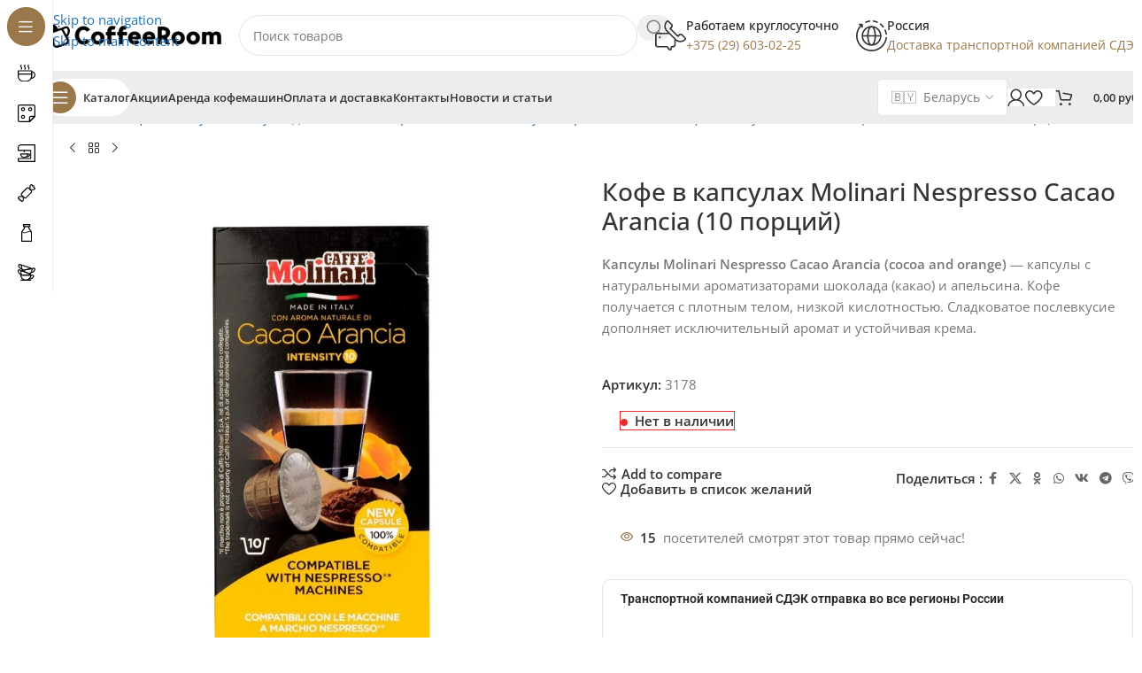

--- FILE ---
content_type: text/html; charset=UTF-8
request_url: https://coffeeroom.by/product/kofe-v-kapsulah-molinari-nespresso-cacao-arancia-10-porcij/
body_size: 49202
content:
<!DOCTYPE html>
<html lang="ru-RU">
<head><meta charset="UTF-8"><script>if(navigator.userAgent.match(/MSIE|Internet Explorer/i)||navigator.userAgent.match(/Trident\/7\..*?rv:11/i)){var href=document.location.href;if(!href.match(/[?&]nowprocket/)){if(href.indexOf("?")==-1){if(href.indexOf("#")==-1){document.location.href=href+"?nowprocket=1"}else{document.location.href=href.replace("#","?nowprocket=1#")}}else{if(href.indexOf("#")==-1){document.location.href=href+"&nowprocket=1"}else{document.location.href=href.replace("#","&nowprocket=1#")}}}}</script><script>(()=>{class RocketLazyLoadScripts{constructor(){this.v="2.0.4",this.userEvents=["keydown","keyup","mousedown","mouseup","mousemove","mouseover","mouseout","touchmove","touchstart","touchend","touchcancel","wheel","click","dblclick","input"],this.attributeEvents=["onblur","onclick","oncontextmenu","ondblclick","onfocus","onmousedown","onmouseenter","onmouseleave","onmousemove","onmouseout","onmouseover","onmouseup","onmousewheel","onscroll","onsubmit"]}async t(){this.i(),this.o(),/iP(ad|hone)/.test(navigator.userAgent)&&this.h(),this.u(),this.l(this),this.m(),this.k(this),this.p(this),this._(),await Promise.all([this.R(),this.L()]),this.lastBreath=Date.now(),this.S(this),this.P(),this.D(),this.O(),this.M(),await this.C(this.delayedScripts.normal),await this.C(this.delayedScripts.defer),await this.C(this.delayedScripts.async),await this.T(),await this.F(),await this.j(),await this.A(),window.dispatchEvent(new Event("rocket-allScriptsLoaded")),this.everythingLoaded=!0,this.lastTouchEnd&&await new Promise(t=>setTimeout(t,500-Date.now()+this.lastTouchEnd)),this.I(),this.H(),this.U(),this.W()}i(){this.CSPIssue=sessionStorage.getItem("rocketCSPIssue"),document.addEventListener("securitypolicyviolation",t=>{this.CSPIssue||"script-src-elem"!==t.violatedDirective||"data"!==t.blockedURI||(this.CSPIssue=!0,sessionStorage.setItem("rocketCSPIssue",!0))},{isRocket:!0})}o(){window.addEventListener("pageshow",t=>{this.persisted=t.persisted,this.realWindowLoadedFired=!0},{isRocket:!0}),window.addEventListener("pagehide",()=>{this.onFirstUserAction=null},{isRocket:!0})}h(){let t;function e(e){t=e}window.addEventListener("touchstart",e,{isRocket:!0}),window.addEventListener("touchend",function i(o){o.changedTouches[0]&&t.changedTouches[0]&&Math.abs(o.changedTouches[0].pageX-t.changedTouches[0].pageX)<10&&Math.abs(o.changedTouches[0].pageY-t.changedTouches[0].pageY)<10&&o.timeStamp-t.timeStamp<200&&(window.removeEventListener("touchstart",e,{isRocket:!0}),window.removeEventListener("touchend",i,{isRocket:!0}),"INPUT"===o.target.tagName&&"text"===o.target.type||(o.target.dispatchEvent(new TouchEvent("touchend",{target:o.target,bubbles:!0})),o.target.dispatchEvent(new MouseEvent("mouseover",{target:o.target,bubbles:!0})),o.target.dispatchEvent(new PointerEvent("click",{target:o.target,bubbles:!0,cancelable:!0,detail:1,clientX:o.changedTouches[0].clientX,clientY:o.changedTouches[0].clientY})),event.preventDefault()))},{isRocket:!0})}q(t){this.userActionTriggered||("mousemove"!==t.type||this.firstMousemoveIgnored?"keyup"===t.type||"mouseover"===t.type||"mouseout"===t.type||(this.userActionTriggered=!0,this.onFirstUserAction&&this.onFirstUserAction()):this.firstMousemoveIgnored=!0),"click"===t.type&&t.preventDefault(),t.stopPropagation(),t.stopImmediatePropagation(),"touchstart"===this.lastEvent&&"touchend"===t.type&&(this.lastTouchEnd=Date.now()),"click"===t.type&&(this.lastTouchEnd=0),this.lastEvent=t.type,t.composedPath&&t.composedPath()[0].getRootNode()instanceof ShadowRoot&&(t.rocketTarget=t.composedPath()[0]),this.savedUserEvents.push(t)}u(){this.savedUserEvents=[],this.userEventHandler=this.q.bind(this),this.userEvents.forEach(t=>window.addEventListener(t,this.userEventHandler,{passive:!1,isRocket:!0})),document.addEventListener("visibilitychange",this.userEventHandler,{isRocket:!0})}U(){this.userEvents.forEach(t=>window.removeEventListener(t,this.userEventHandler,{passive:!1,isRocket:!0})),document.removeEventListener("visibilitychange",this.userEventHandler,{isRocket:!0}),this.savedUserEvents.forEach(t=>{(t.rocketTarget||t.target).dispatchEvent(new window[t.constructor.name](t.type,t))})}m(){const t="return false",e=Array.from(this.attributeEvents,t=>"data-rocket-"+t),i="["+this.attributeEvents.join("],[")+"]",o="[data-rocket-"+this.attributeEvents.join("],[data-rocket-")+"]",s=(e,i,o)=>{o&&o!==t&&(e.setAttribute("data-rocket-"+i,o),e["rocket"+i]=new Function("event",o),e.setAttribute(i,t))};new MutationObserver(t=>{for(const n of t)"attributes"===n.type&&(n.attributeName.startsWith("data-rocket-")||this.everythingLoaded?n.attributeName.startsWith("data-rocket-")&&this.everythingLoaded&&this.N(n.target,n.attributeName.substring(12)):s(n.target,n.attributeName,n.target.getAttribute(n.attributeName))),"childList"===n.type&&n.addedNodes.forEach(t=>{if(t.nodeType===Node.ELEMENT_NODE)if(this.everythingLoaded)for(const i of[t,...t.querySelectorAll(o)])for(const t of i.getAttributeNames())e.includes(t)&&this.N(i,t.substring(12));else for(const e of[t,...t.querySelectorAll(i)])for(const t of e.getAttributeNames())this.attributeEvents.includes(t)&&s(e,t,e.getAttribute(t))})}).observe(document,{subtree:!0,childList:!0,attributeFilter:[...this.attributeEvents,...e]})}I(){this.attributeEvents.forEach(t=>{document.querySelectorAll("[data-rocket-"+t+"]").forEach(e=>{this.N(e,t)})})}N(t,e){const i=t.getAttribute("data-rocket-"+e);i&&(t.setAttribute(e,i),t.removeAttribute("data-rocket-"+e))}k(t){Object.defineProperty(HTMLElement.prototype,"onclick",{get(){return this.rocketonclick||null},set(e){this.rocketonclick=e,this.setAttribute(t.everythingLoaded?"onclick":"data-rocket-onclick","this.rocketonclick(event)")}})}S(t){function e(e,i){let o=e[i];e[i]=null,Object.defineProperty(e,i,{get:()=>o,set(s){t.everythingLoaded?o=s:e["rocket"+i]=o=s}})}e(document,"onreadystatechange"),e(window,"onload"),e(window,"onpageshow");try{Object.defineProperty(document,"readyState",{get:()=>t.rocketReadyState,set(e){t.rocketReadyState=e},configurable:!0}),document.readyState="loading"}catch(t){console.log("WPRocket DJE readyState conflict, bypassing")}}l(t){this.originalAddEventListener=EventTarget.prototype.addEventListener,this.originalRemoveEventListener=EventTarget.prototype.removeEventListener,this.savedEventListeners=[],EventTarget.prototype.addEventListener=function(e,i,o){o&&o.isRocket||!t.B(e,this)&&!t.userEvents.includes(e)||t.B(e,this)&&!t.userActionTriggered||e.startsWith("rocket-")||t.everythingLoaded?t.originalAddEventListener.call(this,e,i,o):(t.savedEventListeners.push({target:this,remove:!1,type:e,func:i,options:o}),"mouseenter"!==e&&"mouseleave"!==e||t.originalAddEventListener.call(this,e,t.savedUserEvents.push,o))},EventTarget.prototype.removeEventListener=function(e,i,o){o&&o.isRocket||!t.B(e,this)&&!t.userEvents.includes(e)||t.B(e,this)&&!t.userActionTriggered||e.startsWith("rocket-")||t.everythingLoaded?t.originalRemoveEventListener.call(this,e,i,o):t.savedEventListeners.push({target:this,remove:!0,type:e,func:i,options:o})}}J(t,e){this.savedEventListeners=this.savedEventListeners.filter(i=>{let o=i.type,s=i.target||window;return e!==o||t!==s||(this.B(o,s)&&(i.type="rocket-"+o),this.$(i),!1)})}H(){EventTarget.prototype.addEventListener=this.originalAddEventListener,EventTarget.prototype.removeEventListener=this.originalRemoveEventListener,this.savedEventListeners.forEach(t=>this.$(t))}$(t){t.remove?this.originalRemoveEventListener.call(t.target,t.type,t.func,t.options):this.originalAddEventListener.call(t.target,t.type,t.func,t.options)}p(t){let e;function i(e){return t.everythingLoaded?e:e.split(" ").map(t=>"load"===t||t.startsWith("load.")?"rocket-jquery-load":t).join(" ")}function o(o){function s(e){const s=o.fn[e];o.fn[e]=o.fn.init.prototype[e]=function(){return this[0]===window&&t.userActionTriggered&&("string"==typeof arguments[0]||arguments[0]instanceof String?arguments[0]=i(arguments[0]):"object"==typeof arguments[0]&&Object.keys(arguments[0]).forEach(t=>{const e=arguments[0][t];delete arguments[0][t],arguments[0][i(t)]=e})),s.apply(this,arguments),this}}if(o&&o.fn&&!t.allJQueries.includes(o)){const e={DOMContentLoaded:[],"rocket-DOMContentLoaded":[]};for(const t in e)document.addEventListener(t,()=>{e[t].forEach(t=>t())},{isRocket:!0});o.fn.ready=o.fn.init.prototype.ready=function(i){function s(){parseInt(o.fn.jquery)>2?setTimeout(()=>i.bind(document)(o)):i.bind(document)(o)}return"function"==typeof i&&(t.realDomReadyFired?!t.userActionTriggered||t.fauxDomReadyFired?s():e["rocket-DOMContentLoaded"].push(s):e.DOMContentLoaded.push(s)),o([])},s("on"),s("one"),s("off"),t.allJQueries.push(o)}e=o}t.allJQueries=[],o(window.jQuery),Object.defineProperty(window,"jQuery",{get:()=>e,set(t){o(t)}})}P(){const t=new Map;document.write=document.writeln=function(e){const i=document.currentScript,o=document.createRange(),s=i.parentElement;let n=t.get(i);void 0===n&&(n=i.nextSibling,t.set(i,n));const c=document.createDocumentFragment();o.setStart(c,0),c.appendChild(o.createContextualFragment(e)),s.insertBefore(c,n)}}async R(){return new Promise(t=>{this.userActionTriggered?t():this.onFirstUserAction=t})}async L(){return new Promise(t=>{document.addEventListener("DOMContentLoaded",()=>{this.realDomReadyFired=!0,t()},{isRocket:!0})})}async j(){return this.realWindowLoadedFired?Promise.resolve():new Promise(t=>{window.addEventListener("load",t,{isRocket:!0})})}M(){this.pendingScripts=[];this.scriptsMutationObserver=new MutationObserver(t=>{for(const e of t)e.addedNodes.forEach(t=>{"SCRIPT"!==t.tagName||t.noModule||t.isWPRocket||this.pendingScripts.push({script:t,promise:new Promise(e=>{const i=()=>{const i=this.pendingScripts.findIndex(e=>e.script===t);i>=0&&this.pendingScripts.splice(i,1),e()};t.addEventListener("load",i,{isRocket:!0}),t.addEventListener("error",i,{isRocket:!0}),setTimeout(i,1e3)})})})}),this.scriptsMutationObserver.observe(document,{childList:!0,subtree:!0})}async F(){await this.X(),this.pendingScripts.length?(await this.pendingScripts[0].promise,await this.F()):this.scriptsMutationObserver.disconnect()}D(){this.delayedScripts={normal:[],async:[],defer:[]},document.querySelectorAll("script[type$=rocketlazyloadscript]").forEach(t=>{t.hasAttribute("data-rocket-src")?t.hasAttribute("async")&&!1!==t.async?this.delayedScripts.async.push(t):t.hasAttribute("defer")&&!1!==t.defer||"module"===t.getAttribute("data-rocket-type")?this.delayedScripts.defer.push(t):this.delayedScripts.normal.push(t):this.delayedScripts.normal.push(t)})}async _(){await this.L();let t=[];document.querySelectorAll("script[type$=rocketlazyloadscript][data-rocket-src]").forEach(e=>{let i=e.getAttribute("data-rocket-src");if(i&&!i.startsWith("data:")){i.startsWith("//")&&(i=location.protocol+i);try{const o=new URL(i).origin;o!==location.origin&&t.push({src:o,crossOrigin:e.crossOrigin||"module"===e.getAttribute("data-rocket-type")})}catch(t){}}}),t=[...new Map(t.map(t=>[JSON.stringify(t),t])).values()],this.Y(t,"preconnect")}async G(t){if(await this.K(),!0!==t.noModule||!("noModule"in HTMLScriptElement.prototype))return new Promise(e=>{let i;function o(){(i||t).setAttribute("data-rocket-status","executed"),e()}try{if(navigator.userAgent.includes("Firefox/")||""===navigator.vendor||this.CSPIssue)i=document.createElement("script"),[...t.attributes].forEach(t=>{let e=t.nodeName;"type"!==e&&("data-rocket-type"===e&&(e="type"),"data-rocket-src"===e&&(e="src"),i.setAttribute(e,t.nodeValue))}),t.text&&(i.text=t.text),t.nonce&&(i.nonce=t.nonce),i.hasAttribute("src")?(i.addEventListener("load",o,{isRocket:!0}),i.addEventListener("error",()=>{i.setAttribute("data-rocket-status","failed-network"),e()},{isRocket:!0}),setTimeout(()=>{i.isConnected||e()},1)):(i.text=t.text,o()),i.isWPRocket=!0,t.parentNode.replaceChild(i,t);else{const i=t.getAttribute("data-rocket-type"),s=t.getAttribute("data-rocket-src");i?(t.type=i,t.removeAttribute("data-rocket-type")):t.removeAttribute("type"),t.addEventListener("load",o,{isRocket:!0}),t.addEventListener("error",i=>{this.CSPIssue&&i.target.src.startsWith("data:")?(console.log("WPRocket: CSP fallback activated"),t.removeAttribute("src"),this.G(t).then(e)):(t.setAttribute("data-rocket-status","failed-network"),e())},{isRocket:!0}),s?(t.fetchPriority="high",t.removeAttribute("data-rocket-src"),t.src=s):t.src="data:text/javascript;base64,"+window.btoa(unescape(encodeURIComponent(t.text)))}}catch(i){t.setAttribute("data-rocket-status","failed-transform"),e()}});t.setAttribute("data-rocket-status","skipped")}async C(t){const e=t.shift();return e?(e.isConnected&&await this.G(e),this.C(t)):Promise.resolve()}O(){this.Y([...this.delayedScripts.normal,...this.delayedScripts.defer,...this.delayedScripts.async],"preload")}Y(t,e){this.trash=this.trash||[];let i=!0;var o=document.createDocumentFragment();t.forEach(t=>{const s=t.getAttribute&&t.getAttribute("data-rocket-src")||t.src;if(s&&!s.startsWith("data:")){const n=document.createElement("link");n.href=s,n.rel=e,"preconnect"!==e&&(n.as="script",n.fetchPriority=i?"high":"low"),t.getAttribute&&"module"===t.getAttribute("data-rocket-type")&&(n.crossOrigin=!0),t.crossOrigin&&(n.crossOrigin=t.crossOrigin),t.integrity&&(n.integrity=t.integrity),t.nonce&&(n.nonce=t.nonce),o.appendChild(n),this.trash.push(n),i=!1}}),document.head.appendChild(o)}W(){this.trash.forEach(t=>t.remove())}async T(){try{document.readyState="interactive"}catch(t){}this.fauxDomReadyFired=!0;try{await this.K(),this.J(document,"readystatechange"),document.dispatchEvent(new Event("rocket-readystatechange")),await this.K(),document.rocketonreadystatechange&&document.rocketonreadystatechange(),await this.K(),this.J(document,"DOMContentLoaded"),document.dispatchEvent(new Event("rocket-DOMContentLoaded")),await this.K(),this.J(window,"DOMContentLoaded"),window.dispatchEvent(new Event("rocket-DOMContentLoaded"))}catch(t){console.error(t)}}async A(){try{document.readyState="complete"}catch(t){}try{await this.K(),this.J(document,"readystatechange"),document.dispatchEvent(new Event("rocket-readystatechange")),await this.K(),document.rocketonreadystatechange&&document.rocketonreadystatechange(),await this.K(),this.J(window,"load"),window.dispatchEvent(new Event("rocket-load")),await this.K(),window.rocketonload&&window.rocketonload(),await this.K(),this.allJQueries.forEach(t=>t(window).trigger("rocket-jquery-load")),await this.K(),this.J(window,"pageshow");const t=new Event("rocket-pageshow");t.persisted=this.persisted,window.dispatchEvent(t),await this.K(),window.rocketonpageshow&&window.rocketonpageshow({persisted:this.persisted})}catch(t){console.error(t)}}async K(){Date.now()-this.lastBreath>45&&(await this.X(),this.lastBreath=Date.now())}async X(){return document.hidden?new Promise(t=>setTimeout(t)):new Promise(t=>requestAnimationFrame(t))}B(t,e){return e===document&&"readystatechange"===t||(e===document&&"DOMContentLoaded"===t||(e===window&&"DOMContentLoaded"===t||(e===window&&"load"===t||e===window&&"pageshow"===t)))}static run(){(new RocketLazyLoadScripts).t()}}RocketLazyLoadScripts.run()})();</script>
	
	<link rel="profile" href="https://gmpg.org/xfn/11">
	<link rel="pingback" href="https://coffeeroom.by/xmlrpc.php">

	<title>Кофе в капсулах Molinari Nespresso Cаcao Arancia (10 порций) | Coffeeroom</title>
<link data-wpr-hosted-gf-parameters="family=Open%20Sans%3A400%2C600%2C500%2C700&display=swap" href="https://coffeeroom.by/wp-content/cache/fonts/1/google-fonts/css/2/9/4/84fd8c0d85e1cc0d306d9beff3f54.css" rel="stylesheet">
<script type="rocketlazyloadscript">window._wca = window._wca || [];</script>
<meta property="product:price:amount" content="0">
<meta property="product:price:currency" content="BYN">
<meta name="dc.title" content="Кофе в капсулах Molinari Nespresso Cаcao Arancia (10 порций) | Coffeeroom">
<meta name="dc.description" content="Откройте вкус кофе в капсулах Molinari Nespresso Cаcao Arancia. Идеальное сочетание какао и апельсина для истинных гурманов.">
<meta name="dc.relation" content="https://coffeeroom.by/product/kofe-v-kapsulah-molinari-nespresso-cacao-arancia-10-porcij/">
<meta name="dc.source" content="https://coffeeroom.by/">
<meta name="dc.language" content="ru_RU">
<meta name="description" content="Откройте вкус кофе в капсулах Molinari Nespresso Cаcao Arancia. Идеальное сочетание какао и апельсина для истинных гурманов.">
<meta name="robots" content="index, follow, max-snippet:-1, max-image-preview:large, max-video-preview:-1">
<link rel="canonical" href="https://coffeeroom.by/product/kofe-v-kapsulah-molinari-nespresso-cacao-arancia-10-porcij/">
<meta property="og:url" content="https://coffeeroom.by/product/kofe-v-kapsulah-molinari-nespresso-cacao-arancia-10-porcij/">
<meta property="og:site_name" content="Coffeeroom">
<meta property="og:locale" content="ru_RU">
<meta property="og:type" content="product">
<meta property="og:title" content="Кофе в капсулах Molinari Nespresso Cаcao Arancia (10 порций) | Coffeeroom">
<meta property="og:description" content="Откройте вкус кофе в капсулах Molinari Nespresso Cаcao Arancia. Идеальное сочетание какао и апельсина для истинных гурманов.">
<meta property="og:image" content="https://coffeeroom.by/wp-content/uploads/2023/06/1023-kofe-v-kapsulah-molinari-nespresso-cacao-arancia.jpeg">
<meta property="og:image:secure_url" content="https://coffeeroom.by/wp-content/uploads/2023/06/1023-kofe-v-kapsulah-molinari-nespresso-cacao-arancia.jpeg">
<meta property="og:image:width" content="800">
<meta property="og:image:height" content="800">
<meta name="twitter:card" content="summary">
<meta name="twitter:title" content="Кофе в капсулах Molinari Nespresso Cаcao Arancia (10 порций) | Coffeeroom">
<meta name="twitter:description" content="Откройте вкус кофе в капсулах Molinari Nespresso Cаcao Arancia. Идеальное сочетание какао и апельсина для истинных гурманов.">
<meta name="twitter:image" content="https://coffeeroom.by/wp-content/uploads/2023/06/1023-kofe-v-kapsulah-molinari-nespresso-cacao-arancia.jpeg">
<link rel='dns-prefetch' href='//stats.wp.com' />
<link rel='dns-prefetch' href='//code.jivosite.com' />
<link rel='dns-prefetch' href='//fonts.googleapis.com' />
<link href='https://fonts.gstatic.com' crossorigin rel='preconnect' />
<link rel="alternate" type="application/rss+xml" title="Coffeeroom &raquo; Лента" href="https://coffeeroom.by/feed/" />
<link rel="alternate" type="application/rss+xml" title="Coffeeroom &raquo; Лента комментариев" href="https://coffeeroom.by/comments/feed/" />
<script type="application/ld+json">{"@context":"https:\/\/schema.org\/","@type":"Product","name":"\u041a\u043e\u0444\u0435 \u0432 \u043a\u0430\u043f\u0441\u0443\u043b\u0430\u0445 Molinari Nespresso C\u0430cao Arancia (10 \u043f\u043e\u0440\u0446\u0438\u0439)","image":"https:\/\/coffeeroom.by\/wp-content\/uploads\/2023\/06\/1023-kofe-v-kapsulah-molinari-nespresso-cacao-arancia.jpeg","description":"\u041a\u0430\u043f\u0441\u0443\u043b\u044b Molinari Nespresso C\u0430cao Arancia (cocoa and orange)\u00a0\u2014 \u043a\u0430\u043f\u0441\u0443\u043b\u044b \u0441 \u043d\u0430\u0442\u0443\u0440\u0430\u043b\u044c\u043d\u044b\u043c\u0438 \u0430\u0440\u043e\u043c\u0430\u0442\u0438\u0437\u0430\u0442\u043e\u0440\u0430\u043c\u0438 \u0448\u043e\u043a\u043e\u043b\u0430\u0434\u0430 (\u043a\u0430\u043a\u0430\u043e) \u0438 \u0430\u043f\u0435\u043b\u044c\u0441\u0438\u043d\u0430. \u041a\u043e\u0444\u0435 \u043f\u043e\u043b\u0443\u0447\u0430\u0435\u0442\u0441\u044f \u0441 \u043f\u043b\u043e\u0442\u043d\u044b\u043c \u0442\u0435\u043b\u043e\u043c, \u043d\u0438\u0437\u043a\u043e\u0439 \u043a\u0438\u0441\u043b\u043e\u0442\u043d\u043e\u0441\u0442\u044c\u044e. \u0421\u043b\u0430\u0434\u043a\u043e\u0432\u0430\u0442\u043e\u0435 \u043f\u043e\u0441\u043b\u0435\u0432\u043a\u0443\u0441\u0438\u0435 \u0434\u043e\u043f\u043e\u043b\u043d\u044f\u0435\u0442 \u0438\u0441\u043a\u043b\u044e\u0447\u0438\u0442\u0435\u043b\u044c\u043d\u044b\u0439 \u0430\u0440\u043e\u043c\u0430\u0442 \u0438 \u0443\u0441\u0442\u043e\u0439\u0447\u0438\u0432\u0430\u044f \u043a\u0440\u0435\u043c\u0430.","sku":"3178","brand":{"@type":"Brand","name":"Molinari"},"review":{"@type":"Review","author":{"@type":"Person","name":"\u0418\u0433\u043e\u0440\u044c"}}}</script>
<style id='wp-img-auto-sizes-contain-inline-css' type='text/css'>
img:is([sizes=auto i],[sizes^="auto," i]){contain-intrinsic-size:3000px 1500px}
/*# sourceURL=wp-img-auto-sizes-contain-inline-css */
</style>
<link rel='stylesheet' id='wc-price-based-country-frontend-css' href='https://coffeeroom.by/wp-content/plugins/woocommerce-product-price-based-on-countries/assets/css/frontend.min.css?ver=4.1.0' type='text/css' media='all' />
<style id='safe-svg-svg-icon-style-inline-css' type='text/css'>
.safe-svg-cover{text-align:center}.safe-svg-cover .safe-svg-inside{display:inline-block;max-width:100%}.safe-svg-cover svg{fill:currentColor;height:100%;max-height:100%;max-width:100%;width:100%}

/*# sourceURL=https://coffeeroom.by/wp-content/plugins/safe-svg/dist/safe-svg-block-frontend.css */
</style>
<link rel='stylesheet' id='mediaelement-css' href='https://coffeeroom.by/wp-content/cache/background-css/1/coffeeroom.by/wp-includes/js/mediaelement/mediaelementplayer-legacy.min.css?ver=4.2.17&wpr_t=1769309094' type='text/css' media='all' />
<link rel='stylesheet' id='wp-mediaelement-css' href='https://coffeeroom.by/wp-includes/js/mediaelement/wp-mediaelement.min.css?ver=e04151a3ed14a778ff618870bbd3e7da' type='text/css' media='all' />
<style id='jetpack-sharing-buttons-style-inline-css' type='text/css'>
.jetpack-sharing-buttons__services-list{display:flex;flex-direction:row;flex-wrap:wrap;gap:0;list-style-type:none;margin:5px;padding:0}.jetpack-sharing-buttons__services-list.has-small-icon-size{font-size:12px}.jetpack-sharing-buttons__services-list.has-normal-icon-size{font-size:16px}.jetpack-sharing-buttons__services-list.has-large-icon-size{font-size:24px}.jetpack-sharing-buttons__services-list.has-huge-icon-size{font-size:36px}@media print{.jetpack-sharing-buttons__services-list{display:none!important}}.editor-styles-wrapper .wp-block-jetpack-sharing-buttons{gap:0;padding-inline-start:0}ul.jetpack-sharing-buttons__services-list.has-background{padding:1.25em 2.375em}
/*# sourceURL=https://coffeeroom.by/wp-content/plugins/jetpack/_inc/blocks/sharing-buttons/view.css */
</style>
<style id='wpseopress-local-business-style-inline-css' type='text/css'>
span.wp-block-wpseopress-local-business-field{margin-right:8px}

/*# sourceURL=https://coffeeroom.by/wp-content/plugins/wp-seopress-pro/public/editor/blocks/local-business/style-index.css */
</style>
<style id='wpseopress-table-of-contents-style-inline-css' type='text/css'>
.wp-block-wpseopress-table-of-contents li.active>a{font-weight:bold}

/*# sourceURL=https://coffeeroom.by/wp-content/plugins/wp-seopress-pro/public/editor/blocks/table-of-contents/style-index.css */
</style>
<style id='woocommerce-inline-inline-css' type='text/css'>
.woocommerce form .form-row .required { visibility: visible; }
/*# sourceURL=woocommerce-inline-inline-css */
</style>
<link rel='stylesheet' id='elementor-frontend-css' href='https://coffeeroom.by/wp-content/plugins/elementor/assets/css/frontend.min.css?ver=3.33.4' type='text/css' media='all' />
<link data-minify="1" rel='stylesheet' id='elementor-post-6-css' href='https://coffeeroom.by/wp-content/cache/min/1/wp-content/uploads/elementor/css/post-6.css?ver=1768841244' type='text/css' media='all' />
<link rel='stylesheet' id='wd-style-base-css' href='https://coffeeroom.by/wp-content/cache/background-css/1/coffeeroom.by/wp-content/themes/woodmart/css/parts/base.min.css?ver=8.3.5&wpr_t=1769309094' type='text/css' media='all' />
<link rel='stylesheet' id='wd-helpers-wpb-elem-css' href='https://coffeeroom.by/wp-content/themes/woodmart/css/parts/helpers-wpb-elem.min.css?ver=8.3.5' type='text/css' media='all' />
<link rel='stylesheet' id='wd-lazy-loading-css' href='https://coffeeroom.by/wp-content/themes/woodmart/css/parts/opt-lazy-load.min.css?ver=8.3.5' type='text/css' media='all' />
<link rel='stylesheet' id='wd-elementor-base-css' href='https://coffeeroom.by/wp-content/themes/woodmart/css/parts/int-elem-base.min.css?ver=8.3.5' type='text/css' media='all' />
<link rel='stylesheet' id='wd-elementor-pro-base-css' href='https://coffeeroom.by/wp-content/themes/woodmart/css/parts/int-elementor-pro.min.css?ver=8.3.5' type='text/css' media='all' />
<link rel='stylesheet' id='wd-woocommerce-base-css' href='https://coffeeroom.by/wp-content/themes/woodmart/css/parts/woocommerce-base.min.css?ver=8.3.5' type='text/css' media='all' />
<link rel='stylesheet' id='wd-mod-star-rating-css' href='https://coffeeroom.by/wp-content/themes/woodmart/css/parts/mod-star-rating.min.css?ver=8.3.5' type='text/css' media='all' />
<link rel='stylesheet' id='wd-woocommerce-block-notices-css' href='https://coffeeroom.by/wp-content/themes/woodmart/css/parts/woo-mod-block-notices.min.css?ver=8.3.5' type='text/css' media='all' />
<link rel='stylesheet' id='wd-woo-mod-quantity-css' href='https://coffeeroom.by/wp-content/themes/woodmart/css/parts/woo-mod-quantity.min.css?ver=8.3.5' type='text/css' media='all' />
<link rel='stylesheet' id='wd-woo-single-prod-el-base-css' href='https://coffeeroom.by/wp-content/themes/woodmart/css/parts/woo-single-prod-el-base.min.css?ver=8.3.5' type='text/css' media='all' />
<link rel='stylesheet' id='wd-woo-mod-stock-status-css' href='https://coffeeroom.by/wp-content/themes/woodmart/css/parts/woo-mod-stock-status.min.css?ver=8.3.5' type='text/css' media='all' />
<link rel='stylesheet' id='wd-woo-mod-shop-attributes-css' href='https://coffeeroom.by/wp-content/themes/woodmart/css/parts/woo-mod-shop-attributes.min.css?ver=8.3.5' type='text/css' media='all' />
<link rel='stylesheet' id='wd-opt-carousel-disable-css' href='https://coffeeroom.by/wp-content/themes/woodmart/css/parts/opt-carousel-disable.min.css?ver=8.3.5' type='text/css' media='all' />
<link rel='stylesheet' id='child-style-css' href='https://coffeeroom.by/wp-content/themes/woodmart-child/style.css?ver=8.3.5' type='text/css' media='all' />
<link rel='stylesheet' id='wd-mod-nav-vertical-css' href='https://coffeeroom.by/wp-content/themes/woodmart/css/parts/mod-nav-vertical.min.css?ver=8.3.5' type='text/css' media='all' />
<link rel='stylesheet' id='wd-sticky-nav-css' href='https://coffeeroom.by/wp-content/themes/woodmart/css/parts/opt-sticky-nav.min.css?ver=8.3.5' type='text/css' media='all' />
<link rel='stylesheet' id='wd-dropdown-full-height-css' href='https://coffeeroom.by/wp-content/themes/woodmart/css/parts/mod-dropdown-full-height.min.css?ver=8.3.5' type='text/css' media='all' />
<link rel='stylesheet' id='wd-header-mod-content-calc-css' href='https://coffeeroom.by/wp-content/themes/woodmart/css/parts/header-mod-content-calc.min.css?ver=8.3.5' type='text/css' media='all' />
<link rel='stylesheet' id='wd-mod-nav-menu-label-css' href='https://coffeeroom.by/wp-content/themes/woodmart/css/parts/mod-nav-menu-label.min.css?ver=8.3.5' type='text/css' media='all' />
<link rel='stylesheet' id='wd-brands-css' href='https://coffeeroom.by/wp-content/themes/woodmart/css/parts/el-brand.min.css?ver=8.3.5' type='text/css' media='all' />
<link rel='stylesheet' id='wd-header-base-css' href='https://coffeeroom.by/wp-content/themes/woodmart/css/parts/header-base.min.css?ver=8.3.5' type='text/css' media='all' />
<link rel='stylesheet' id='wd-mod-tools-css' href='https://coffeeroom.by/wp-content/themes/woodmart/css/parts/mod-tools.min.css?ver=8.3.5' type='text/css' media='all' />
<link rel='stylesheet' id='wd-header-elements-base-css' href='https://coffeeroom.by/wp-content/themes/woodmart/css/parts/header-el-base.min.css?ver=8.3.5' type='text/css' media='all' />
<link rel='stylesheet' id='wd-header-search-css' href='https://coffeeroom.by/wp-content/themes/woodmart/css/parts/header-el-search.min.css?ver=8.3.5' type='text/css' media='all' />
<link rel='stylesheet' id='wd-header-search-form-css' href='https://coffeeroom.by/wp-content/themes/woodmart/css/parts/header-el-search-form.min.css?ver=8.3.5' type='text/css' media='all' />
<link rel='stylesheet' id='wd-popular-requests-css' href='https://coffeeroom.by/wp-content/themes/woodmart/css/parts/opt-popular-requests.min.css?ver=8.3.5' type='text/css' media='all' />
<link rel='stylesheet' id='wd-wd-search-form-css' href='https://coffeeroom.by/wp-content/themes/woodmart/css/parts/wd-search-form.min.css?ver=8.3.5' type='text/css' media='all' />
<link rel='stylesheet' id='wd-wd-search-results-css' href='https://coffeeroom.by/wp-content/themes/woodmart/css/parts/wd-search-results.min.css?ver=8.3.5' type='text/css' media='all' />
<link rel='stylesheet' id='wd-wd-search-dropdown-css' href='https://coffeeroom.by/wp-content/themes/woodmart/css/parts/wd-search-dropdown.min.css?ver=8.3.5' type='text/css' media='all' />
<link rel='stylesheet' id='wd-info-box-css' href='https://coffeeroom.by/wp-content/themes/woodmart/css/parts/el-info-box.min.css?ver=8.3.5' type='text/css' media='all' />
<link rel='stylesheet' id='wd-header-mobile-nav-dropdown-css' href='https://coffeeroom.by/wp-content/themes/woodmart/css/parts/header-el-mobile-nav-dropdown.min.css?ver=8.3.5' type='text/css' media='all' />
<link rel='stylesheet' id='wd-woo-mod-login-form-css' href='https://coffeeroom.by/wp-content/themes/woodmart/css/parts/woo-mod-login-form.min.css?ver=8.3.5' type='text/css' media='all' />
<link rel='stylesheet' id='wd-header-my-account-css' href='https://coffeeroom.by/wp-content/themes/woodmart/css/parts/header-el-my-account.min.css?ver=8.3.5' type='text/css' media='all' />
<link rel='stylesheet' id='wd-mod-tools-design-8-css' href='https://coffeeroom.by/wp-content/themes/woodmart/css/parts/mod-tools-design-8.min.css?ver=8.3.5' type='text/css' media='all' />
<link rel='stylesheet' id='wd-bg-navigation-css' href='https://coffeeroom.by/wp-content/themes/woodmart/css/parts/bg-navigation.min.css?ver=8.3.5' type='text/css' media='all' />
<link rel='stylesheet' id='wd-header-cart-side-css' href='https://coffeeroom.by/wp-content/themes/woodmart/css/parts/header-el-cart-side.min.css?ver=8.3.5' type='text/css' media='all' />
<link rel='stylesheet' id='wd-header-cart-css' href='https://coffeeroom.by/wp-content/themes/woodmart/css/parts/header-el-cart.min.css?ver=8.3.5' type='text/css' media='all' />
<link rel='stylesheet' id='wd-widget-shopping-cart-css' href='https://coffeeroom.by/wp-content/themes/woodmart/css/parts/woo-widget-shopping-cart.min.css?ver=8.3.5' type='text/css' media='all' />
<link rel='stylesheet' id='wd-widget-product-list-css' href='https://coffeeroom.by/wp-content/themes/woodmart/css/parts/woo-widget-product-list.min.css?ver=8.3.5' type='text/css' media='all' />
<link rel='stylesheet' id='wd-woo-single-prod-builder-css' href='https://coffeeroom.by/wp-content/themes/woodmart/css/parts/woo-single-prod-builder.min.css?ver=8.3.5' type='text/css' media='all' />
<link rel='stylesheet' id='wd-woo-el-breadcrumbs-builder-css' href='https://coffeeroom.by/wp-content/themes/woodmart/css/parts/woo-el-breadcrumbs-builder.min.css?ver=8.3.5' type='text/css' media='all' />
<link rel='stylesheet' id='wd-woo-single-prod-el-navigation-css' href='https://coffeeroom.by/wp-content/themes/woodmart/css/parts/woo-single-prod-el-navigation.min.css?ver=8.3.5' type='text/css' media='all' />
<link rel='stylesheet' id='wd-woo-single-prod-el-gallery-css' href='https://coffeeroom.by/wp-content/themes/woodmart/css/parts/woo-single-prod-el-gallery.min.css?ver=8.3.5' type='text/css' media='all' />
<link rel='stylesheet' id='wd-woo-single-prod-el-gallery-opt-thumb-left-desktop-css' href='https://coffeeroom.by/wp-content/themes/woodmart/css/parts/woo-single-prod-el-gallery-opt-thumb-left-desktop.min.css?ver=8.3.5' type='text/css' media='all' />
<link rel='stylesheet' id='wd-swiper-css' href='https://coffeeroom.by/wp-content/themes/woodmart/css/parts/lib-swiper.min.css?ver=8.3.5' type='text/css' media='all' />
<link rel='stylesheet' id='wd-swiper-arrows-css' href='https://coffeeroom.by/wp-content/themes/woodmart/css/parts/lib-swiper-arrows.min.css?ver=8.3.5' type='text/css' media='all' />
<link rel='stylesheet' id='wd-social-icons-css' href='https://coffeeroom.by/wp-content/themes/woodmart/css/parts/el-social-icons.min.css?ver=8.3.5' type='text/css' media='all' />
<link rel='stylesheet' id='wd-woo-mod-product-info-css' href='https://coffeeroom.by/wp-content/themes/woodmart/css/parts/woo-mod-product-info.min.css?ver=8.3.5' type='text/css' media='all' />
<link rel='stylesheet' id='wd-woo-opt-visits-count-css' href='https://coffeeroom.by/wp-content/themes/woodmart/css/parts/woo-opt-visits-count.min.css?ver=8.3.5' type='text/css' media='all' />
<link rel='stylesheet' id='wd-list-css' href='https://coffeeroom.by/wp-content/themes/woodmart/css/parts/el-list.min.css?ver=8.3.5' type='text/css' media='all' />
<link rel='stylesheet' id='wd-el-list-css' href='https://coffeeroom.by/wp-content/themes/woodmart/css/parts/el-list-wpb-elem.min.css?ver=8.3.5' type='text/css' media='all' />
<link rel='stylesheet' id='wd-text-block-css' href='https://coffeeroom.by/wp-content/themes/woodmart/css/parts/el-text-block.min.css?ver=8.3.5' type='text/css' media='all' />
<link rel='stylesheet' id='wd-section-title-css' href='https://coffeeroom.by/wp-content/themes/woodmart/css/parts/el-section-title.min.css?ver=8.3.5' type='text/css' media='all' />
<link rel='stylesheet' id='wd-woo-single-prod-opt-rating-summary-css' href='https://coffeeroom.by/wp-content/themes/woodmart/css/parts/woo-single-prod-opt-rating-summary.min.css?ver=8.3.5' type='text/css' media='all' />
<link rel='stylesheet' id='wd-woo-single-prod-el-reviews-css' href='https://coffeeroom.by/wp-content/themes/woodmart/css/parts/woo-single-prod-el-reviews.min.css?ver=8.3.5' type='text/css' media='all' />
<link rel='stylesheet' id='wd-woo-single-prod-el-reviews-style-2-css' href='https://coffeeroom.by/wp-content/themes/woodmart/css/parts/woo-single-prod-el-reviews-style-2.min.css?ver=8.3.5' type='text/css' media='all' />
<link rel='stylesheet' id='wd-post-types-mod-comments-css' href='https://coffeeroom.by/wp-content/themes/woodmart/css/parts/post-types-mod-comments.min.css?ver=8.3.5' type='text/css' media='all' />
<link rel='stylesheet' id='wd-banner-css' href='https://coffeeroom.by/wp-content/themes/woodmart/css/parts/el-banner.min.css?ver=8.3.5' type='text/css' media='all' />
<link rel='stylesheet' id='wd-banner-hover-zoom-css' href='https://coffeeroom.by/wp-content/themes/woodmart/css/parts/el-banner-hover-zoom.min.css?ver=8.3.5' type='text/css' media='all' />
<link rel='stylesheet' id='wd-banner-btn-hover-css' href='https://coffeeroom.by/wp-content/themes/woodmart/css/parts/el-banner-btn-hover.min.css?ver=8.3.5' type='text/css' media='all' />
<link rel='stylesheet' id='wd-button-css' href='https://coffeeroom.by/wp-content/themes/woodmart/css/parts/el-button.min.css?ver=8.3.5' type='text/css' media='all' />
<link rel='stylesheet' id='wd-product-loop-css' href='https://coffeeroom.by/wp-content/themes/woodmart/css/parts/woo-product-loop.min.css?ver=8.3.5' type='text/css' media='all' />
<link rel='stylesheet' id='wd-product-loop-fw-button-css' href='https://coffeeroom.by/wp-content/themes/woodmart/css/parts/woo-prod-loop-fw-button.min.css?ver=8.3.5' type='text/css' media='all' />
<link rel='stylesheet' id='wd-woo-mod-add-btn-replace-css' href='https://coffeeroom.by/wp-content/themes/woodmart/css/parts/woo-mod-add-btn-replace.min.css?ver=8.3.5' type='text/css' media='all' />
<link rel='stylesheet' id='wd-mod-more-description-css' href='https://coffeeroom.by/wp-content/themes/woodmart/css/parts/mod-more-description.min.css?ver=8.3.5' type='text/css' media='all' />
<link rel='stylesheet' id='wd-woo-opt-products-bg-css' href='https://coffeeroom.by/wp-content/themes/woodmart/css/parts/woo-opt-products-bg.min.css?ver=8.3.5' type='text/css' media='all' />
<link rel='stylesheet' id='wd-woo-opt-stretch-cont-css' href='https://coffeeroom.by/wp-content/themes/woodmart/css/parts/woo-opt-stretch-cont.min.css?ver=8.3.5' type='text/css' media='all' />
<link rel='stylesheet' id='wd-woo-opt-title-limit-css' href='https://coffeeroom.by/wp-content/themes/woodmart/css/parts/woo-opt-title-limit.min.css?ver=8.3.5' type='text/css' media='all' />
<link rel='stylesheet' id='wd-mfp-popup-css' href='https://coffeeroom.by/wp-content/themes/woodmart/css/parts/lib-magnific-popup.min.css?ver=8.3.5' type='text/css' media='all' />
<link rel='stylesheet' id='wd-mod-animations-transform-css' href='https://coffeeroom.by/wp-content/themes/woodmart/css/parts/mod-animations-transform.min.css?ver=8.3.5' type='text/css' media='all' />
<link rel='stylesheet' id='wd-mod-transform-css' href='https://coffeeroom.by/wp-content/themes/woodmart/css/parts/mod-transform.min.css?ver=8.3.5' type='text/css' media='all' />
<link rel='stylesheet' id='wd-woo-prod-loop-small-css' href='https://coffeeroom.by/wp-content/themes/woodmart/css/parts/woo-prod-loop-small.min.css?ver=8.3.5' type='text/css' media='all' />
<link rel='stylesheet' id='wd-footer-base-css' href='https://coffeeroom.by/wp-content/themes/woodmart/css/parts/footer-base.min.css?ver=8.3.5' type='text/css' media='all' />
<link rel='stylesheet' id='wd-social-icons-styles-css' href='https://coffeeroom.by/wp-content/themes/woodmart/css/parts/el-social-styles.min.css?ver=8.3.5' type='text/css' media='all' />
<link rel='stylesheet' id='wd-scroll-top-css' href='https://coffeeroom.by/wp-content/themes/woodmart/css/parts/opt-scrolltotop.min.css?ver=8.3.5' type='text/css' media='all' />
<link rel='stylesheet' id='wd-header-my-account-sidebar-css' href='https://coffeeroom.by/wp-content/themes/woodmart/css/parts/header-el-my-account-sidebar.min.css?ver=8.3.5' type='text/css' media='all' />
<link rel='stylesheet' id='wd-sticky-add-to-cart-css' href='https://coffeeroom.by/wp-content/themes/woodmart/css/parts/woo-opt-sticky-add-to-cart.min.css?ver=8.3.5' type='text/css' media='all' />
<link rel='stylesheet' id='wd-woo-mod-quantity-overlap-css' href='https://coffeeroom.by/wp-content/themes/woodmart/css/parts/woo-mod-quantity-overlap.min.css?ver=8.3.5' type='text/css' media='all' />
<link rel='stylesheet' id='wd-bottom-toolbar-css' href='https://coffeeroom.by/wp-content/themes/woodmart/css/parts/opt-bottom-toolbar.min.css?ver=8.3.5' type='text/css' media='all' />
<link data-minify="1" rel='stylesheet' id='xts-style-theme_settings_default-css' href='https://coffeeroom.by/wp-content/cache/min/1/wp-content/uploads/2025/11/xts-theme_settings_default-1763729669.css?ver=1768841244' type='text/css' media='all' />

<link data-minify="1" rel='stylesheet' id='elementor-gf-local-roboto-css' href='https://coffeeroom.by/wp-content/cache/min/1/wp-content/uploads/elementor/google-fonts/css/roboto.css?ver=1768841244' type='text/css' media='all' />
<link data-minify="1" rel='stylesheet' id='elementor-gf-local-robotoslab-css' href='https://coffeeroom.by/wp-content/cache/min/1/wp-content/uploads/elementor/google-fonts/css/robotoslab.css?ver=1768841244' type='text/css' media='all' />
<script type="text/javascript" src="https://coffeeroom.by/wp-includes/js/jquery/jquery.min.js?ver=3.7.1" id="jquery-core-js" data-rocket-defer defer></script>
<script type="rocketlazyloadscript" data-minify="1" data-rocket-type="text/javascript" data-rocket-src="https://coffeeroom.by/wp-content/cache/min/1/wp-content/plugins/marketing-automation/js/vbout-fill.js?ver=1768841244" id="vb-fillData-dropdowns-js" data-rocket-defer defer></script>
<script type="text/javascript" id="yaymail-notice-js-extra">
/* <![CDATA[ */
var yaymail_notice = {"admin_ajax":"https://coffeeroom.by/wp-admin/admin-ajax.php","nonce":"3ec72140ca"};
//# sourceURL=yaymail-notice-js-extra
/* ]]> */
</script>
<script type="rocketlazyloadscript" data-minify="1" data-rocket-type="text/javascript" data-rocket-src="https://coffeeroom.by/wp-content/cache/min/1/wp-content/plugins/yaymail/assets/scripts/notice.js?ver=1768841244" id="yaymail-notice-js" data-rocket-defer defer></script>
<script type="text/javascript" src="https://coffeeroom.by/wp-content/plugins/woocommerce/assets/js/jquery-blockui/jquery.blockUI.min.js?ver=2.7.0-wc.10.4.3" id="wc-jquery-blockui-js" defer="defer" data-wp-strategy="defer"></script>
<script type="text/javascript" id="wc-add-to-cart-js-extra">
/* <![CDATA[ */
var wc_add_to_cart_params = {"ajax_url":"/wp-admin/admin-ajax.php","wc_ajax_url":"/?wc-ajax=%%endpoint%%","i18n_view_cart":"\u041f\u0435\u0440\u0435\u0439\u0442\u0438 \u0432 \u043a\u043e\u0440\u0437\u0438\u043d\u0443","cart_url":"https://coffeeroom.by/cart/","is_cart":"","cart_redirect_after_add":"no"};
//# sourceURL=wc-add-to-cart-js-extra
/* ]]> */
</script>
<script type="rocketlazyloadscript" data-rocket-type="text/javascript" data-rocket-src="https://coffeeroom.by/wp-content/plugins/woocommerce/assets/js/frontend/add-to-cart.min.js?ver=10.4.3" id="wc-add-to-cart-js" defer="defer" data-wp-strategy="defer"></script>
<script type="text/javascript" src="https://coffeeroom.by/wp-content/plugins/woocommerce/assets/js/zoom/jquery.zoom.min.js?ver=1.7.21-wc.10.4.3" id="wc-zoom-js" defer="defer" data-wp-strategy="defer"></script>
<script type="text/javascript" id="wc-single-product-js-extra">
/* <![CDATA[ */
var wc_single_product_params = {"i18n_required_rating_text":"\u041f\u043e\u0436\u0430\u043b\u0443\u0439\u0441\u0442\u0430, \u043f\u043e\u0441\u0442\u0430\u0432\u044c\u0442\u0435 \u043e\u0446\u0435\u043d\u043a\u0443","i18n_rating_options":["1 \u0438\u0437 5 \u0437\u0432\u0451\u0437\u0434","2 \u0438\u0437 5 \u0437\u0432\u0451\u0437\u0434","3 \u0438\u0437 5 \u0437\u0432\u0451\u0437\u0434","4 \u0438\u0437 5 \u0437\u0432\u0451\u0437\u0434","5 \u0438\u0437 5 \u0437\u0432\u0451\u0437\u0434"],"i18n_product_gallery_trigger_text":"\u041f\u0440\u043e\u0441\u043c\u043e\u0442\u0440 \u0433\u0430\u043b\u0435\u0440\u0435\u0438 \u0438\u0437\u043e\u0431\u0440\u0430\u0436\u0435\u043d\u0438\u0439 \u0432 \u043f\u043e\u043b\u043d\u043e\u044d\u043a\u0440\u0430\u043d\u043d\u043e\u043c \u0440\u0435\u0436\u0438\u043c\u0435","review_rating_required":"yes","flexslider":{"rtl":false,"animation":"slide","smoothHeight":true,"directionNav":false,"controlNav":"thumbnails","slideshow":false,"animationSpeed":500,"animationLoop":false,"allowOneSlide":false},"zoom_enabled":"","zoom_options":[],"photoswipe_enabled":"","photoswipe_options":{"shareEl":false,"closeOnScroll":false,"history":false,"hideAnimationDuration":0,"showAnimationDuration":0},"flexslider_enabled":""};
//# sourceURL=wc-single-product-js-extra
/* ]]> */
</script>
<script type="rocketlazyloadscript" data-rocket-type="text/javascript" data-rocket-src="https://coffeeroom.by/wp-content/plugins/woocommerce/assets/js/frontend/single-product.min.js?ver=10.4.3" id="wc-single-product-js" defer="defer" data-wp-strategy="defer"></script>
<script type="text/javascript" src="https://coffeeroom.by/wp-content/plugins/woocommerce/assets/js/js-cookie/js.cookie.min.js?ver=2.1.4-wc.10.4.3" id="wc-js-cookie-js" defer="defer" data-wp-strategy="defer"></script>
<script type="text/javascript" id="woocommerce-js-extra">
/* <![CDATA[ */
var woocommerce_params = {"ajax_url":"/wp-admin/admin-ajax.php","wc_ajax_url":"/?wc-ajax=%%endpoint%%","i18n_password_show":"\u041f\u043e\u043a\u0430\u0437\u0430\u0442\u044c \u043f\u0430\u0440\u043e\u043b\u044c","i18n_password_hide":"\u0421\u043a\u0440\u044b\u0442\u044c \u043f\u0430\u0440\u043e\u043b\u044c"};
//# sourceURL=woocommerce-js-extra
/* ]]> */
</script>
<script type="rocketlazyloadscript" data-rocket-type="text/javascript" data-rocket-src="https://coffeeroom.by/wp-content/plugins/woocommerce/assets/js/frontend/woocommerce.min.js?ver=10.4.3" id="woocommerce-js" defer="defer" data-wp-strategy="defer"></script>
<script type="rocketlazyloadscript" data-minify="1" data-rocket-type="text/javascript" data-rocket-src="https://coffeeroom.by/wp-content/cache/min/1/wp-content/plugins/vbout-woocommerce-plugin/assets/js/load.js?ver=1768841244" id="vbout_script-js" data-rocket-defer defer></script>
<script type="text/javascript" src="https://stats.wp.com/s-202604.js" id="woocommerce-analytics-js" defer="defer" data-wp-strategy="defer"></script>
<script type="rocketlazyloadscript" data-rocket-type="text/javascript" data-rocket-src="https://coffeeroom.by/wp-content/themes/woodmart/js/libs/device.min.js?ver=8.3.5" id="wd-device-library-js" data-rocket-defer defer></script>
<script type="text/javascript" src="https://coffeeroom.by/wp-content/themes/woodmart/js/scripts/global/scrollBar.min.js?ver=8.3.5" id="wd-scrollbar-js"></script>
<link rel="https://api.w.org/" href="https://coffeeroom.by/wp-json/" /><link rel="alternate" title="JSON" type="application/json" href="https://coffeeroom.by/wp-json/wp/v2/product/11281" />

<!-- Saphali Lite Version -->
<meta name="generator" content="Saphali Lite 2.0.0" />

	<style>img#wpstats{display:none}</style>
		<style>.woocommerce-product-gallery{ opacity: 1 !important; }</style>					<meta name="viewport" content="width=device-width, initial-scale=1.0, maximum-scale=1.0, user-scalable=no">
											<link rel="preload" as="font" href="https://coffeeroom.by/wp-content/themes/woodmart/fonts/woodmart-font-2-400.woff2?v=8.3.5" type="font/woff2" crossorigin>
						<noscript><style>.woocommerce-product-gallery{ opacity: 1 !important; }</style></noscript>
	<meta name="generator" content="Elementor 3.33.4; features: e_font_icon_svg, additional_custom_breakpoints; settings: css_print_method-external, google_font-enabled, font_display-swap">

        <script type="rocketlazyloadscript">
            document.addEventListener('DOMContentLoaded', function(){
                gtag('event', 'view_item', {
                    'items': [{
                        'item_id': '3178',
                        'item_name': 'Кофе в капсулах Molinari Nespresso Cаcao Arancia (10 порций)',
                        'price': 0,
                        'quantity': 1,
                        "item_category":"Molinari"
                    }]
                });
            });
        </script>
        <link rel="icon" href="https://coffeeroom.by/wp-content/uploads/2023/11/cropped-nespresso_logo-scaled-1-32x32.jpg.webp" sizes="32x32" />
<link rel="icon" href="https://coffeeroom.by/wp-content/uploads/2023/11/cropped-nespresso_logo-scaled-1-192x192.jpg.webp" sizes="192x192" />
<link rel="apple-touch-icon" href="https://coffeeroom.by/wp-content/uploads/2023/11/cropped-nespresso_logo-scaled-1-180x180.jpg.webp" />
<meta name="msapplication-TileImage" content="https://coffeeroom.by/wp-content/uploads/2023/11/cropped-nespresso_logo-scaled-1-270x270.jpg" />
		<style type="text/css" id="wp-custom-css">
			.woocommerce-account-fields p.create-account label {
font-weight: 700 !important;
font-size: 20px !important;
}
.woocommerce-account-fields p.create-account {
padding: 10px 20px;
border: 2px solid black;
margin-top: 20px;
}

input[type="checkbox"] {
  appearance: none; /* Убираем стандартный чекбокс */
  -webkit-appearance: none;
  -moz-appearance: none;
  width: 20px;
  height: 20px;
  border: 2px solid #333;
  border-radius: 4px;
  position: relative;
  cursor: pointer;
  transition: background 0.2s, border-color 0.2s;
}

input[type="checkbox"]:checked {
  background: #333;
  border-color: #333;
}

input[type="checkbox"]::before {
  content: "";
  position: absolute;
  left: 50%;
  top: 50%;
  width: 8px;
  height: 12px;
  border: solid #fff;
  border-width: 0 2px 2px 0;
  transform: translate(-50%, -50%) rotate(45deg);
  opacity: 0; /* Изначально скрыто */
  transition: opacity 0.2s;
}

input[type="checkbox"]:checked::before {
  opacity: 1; /* Показываем галочку при checked */
}
		</style>
		<style>
		
		</style>
<script type="rocketlazyloadscript" async data-rocket-src='https://www.googletagmanager.com/gtag/js?id=398632516'></script><script type="rocketlazyloadscript">
window.dataLayer = window.dataLayer || [];
function gtag(){dataLayer.push(arguments);}gtag('js', new Date());
gtag('set', 'cookie_domain', 'auto');
gtag('set', 'cookie_flags', 'SameSite=None;Secure');
window.addEventListener('load', function () {
    var links = document.querySelectorAll('a');
    for (let i = 0; i < links.length; i++) {
        links[i].addEventListener('click', function(e) {
            var n = this.href.includes('coffeeroom.by');
            if (n == false) {
                gtag('event', 'click', {'event_category': 'external links','event_label' : this.href});
            }
        });
        }
    });
    window.addEventListener('load', function () {
        var links = document.querySelectorAll('a');
        for (let i = 0; i < links.length; i++) {
            links[i].addEventListener('click', function(e) {
                var n = this.href.includes('tel:');
                if (n === true) {
                    gtag('event', 'click', {'event_category': 'phone','event_label' : this.href.slice(4)});
                }
            });
        }
    });
 gtag('config', '398632516' , {});

 gtag('config', 'AW-10826882005');

</script>

<!-- Yandex.Metrika counter -->
<script type="rocketlazyloadscript" data-rocket-type="text/javascript">
   (function(m,e,t,r,i,k,a){m[i]=m[i]||function(){(m[i].a=m[i].a||[]).push(arguments)};
   m[i].l=1*new Date();
   for (var j = 0; j < document.scripts.length; j++) {if (document.scripts[j].src === r) { return; }}
   k=e.createElement(t),a=e.getElementsByTagName(t)[0],k.async=1,k.src=r,a.parentNode.insertBefore(k,a)})
   (window, document, "script", "https://mc.yandex.ru/metrika/tag.js", "ym");

   ym(54664465, "init", {
        clickmap:true,
        trackLinks:true,
        accurateTrackBounce:true,
        webvisor:true,
        ecommerce:"dataLayer"
   });
</script>
<noscript><div><img src="https://mc.yandex.ru/watch/54664465" style="position:absolute; left:-9999px;" alt="" /></div></noscript>
<!-- /Yandex.Metrika counter -->			<style id="wd-style-header_331220-css" data-type="wd-style-header_331220">
				:root{
	--wd-top-bar-h: .00001px;
	--wd-top-bar-sm-h: 48px;
	--wd-top-bar-sticky-h: .00001px;
	--wd-top-bar-brd-w: .00001px;

	--wd-header-general-h: 80px;
	--wd-header-general-sm-h: 60px;
	--wd-header-general-sticky-h: .00001px;
	--wd-header-general-brd-w: .00001px;

	--wd-header-bottom-h: 60px;
	--wd-header-bottom-sm-h: 60px;
	--wd-header-bottom-sticky-h: 60px;
	--wd-header-bottom-brd-w: .00001px;

	--wd-header-clone-h: .00001px;

	--wd-header-brd-w: calc(var(--wd-top-bar-brd-w) + var(--wd-header-general-brd-w) + var(--wd-header-bottom-brd-w));
	--wd-header-h: calc(var(--wd-top-bar-h) + var(--wd-header-general-h) + var(--wd-header-bottom-h) + var(--wd-header-brd-w));
	--wd-header-sticky-h: calc(var(--wd-top-bar-sticky-h) + var(--wd-header-general-sticky-h) + var(--wd-header-bottom-sticky-h) + var(--wd-header-clone-h) + var(--wd-header-brd-w));
	--wd-header-sm-h: calc(var(--wd-top-bar-sm-h) + var(--wd-header-general-sm-h) + var(--wd-header-bottom-sm-h) + var(--wd-header-brd-w));
}






.whb-header-bottom .wd-dropdown {
	margin-top: 9px;
}

.whb-header-bottom .wd-dropdown:after {
	height: 20px;
}

.whb-sticked .whb-header-bottom .wd-dropdown:not(.sub-sub-menu) {
	margin-top: 9px;
}

.whb-sticked .whb-header-bottom .wd-dropdown:not(.sub-sub-menu):after {
	height: 20px;
}


		
.whb-1yjd6g8pvqgh79uo6oce {
	--wd-form-brd-radius: 35px;
}
.whb-row .whb-z4o6eqi1znmtf82f1h6b.wd-tools-element .wd-tools-inner, .whb-row .whb-z4o6eqi1znmtf82f1h6b.wd-tools-element > a > .wd-tools-icon {
	color: rgba(51, 51, 51, 1);
	background-color: rgba(255, 255, 255, 1);
}
.whb-row .whb-z4o6eqi1znmtf82f1h6b.wd-tools-element:hover .wd-tools-inner, .whb-row .whb-z4o6eqi1znmtf82f1h6b.wd-tools-element:hover > a > .wd-tools-icon {
	color: rgba(51, 51, 51, 0.7);
}
.whb-z4o6eqi1znmtf82f1h6b.wd-tools-element.wd-design-8 .wd-tools-icon {
	color: rgba(255, 255, 255, 1);
	background-color: rgba(154, 120, 75, 1);
}
.whb-z4o6eqi1znmtf82f1h6b.wd-tools-element.wd-design-8:hover .wd-tools-icon {
	color: rgba(255, 255, 255, 1);
}
.whb-row .whb-7qrb5r43fmh57lkx4dry.wd-tools-element .wd-tools-inner, .whb-row .whb-7qrb5r43fmh57lkx4dry.wd-tools-element > a > .wd-tools-icon {
	color: rgba(51, 51, 51, 1);
	background-color: rgba(255, 255, 255, 1);
}
.whb-row .whb-7qrb5r43fmh57lkx4dry.wd-tools-element:hover .wd-tools-inner, .whb-row .whb-7qrb5r43fmh57lkx4dry.wd-tools-element:hover > a > .wd-tools-icon {
	color: rgba(51, 51, 51, 0.7);
	background-color: rgba(255, 255, 255, 1);
}
.whb-row .whb-ad86so27lcwwiziptdg2.wd-tools-element .wd-tools-inner, .whb-row .whb-ad86so27lcwwiziptdg2.wd-tools-element > a > .wd-tools-icon {
	color: rgba(51, 51, 51, 1);
	background-color: rgba(255, 255, 255, 1);
}
.whb-row .whb-ad86so27lcwwiziptdg2.wd-tools-element:hover .wd-tools-inner, .whb-row .whb-ad86so27lcwwiziptdg2.wd-tools-element:hover > a > .wd-tools-icon {
	color: rgba(51, 51, 51, 0.7);
	background-color: rgba(255, 255, 255, 1);
}
.whb-row .whb-j9nqf397yrj3s8c855md.wd-tools-element .wd-tools-inner, .whb-row .whb-j9nqf397yrj3s8c855md.wd-tools-element > a > .wd-tools-icon {
	color: rgba(51, 51, 51, 1);
	background-color: rgba(255, 255, 255, 1);
}
.whb-row .whb-j9nqf397yrj3s8c855md.wd-tools-element:hover .wd-tools-inner, .whb-row .whb-j9nqf397yrj3s8c855md.wd-tools-element:hover > a > .wd-tools-icon {
	color: rgba(51, 51, 51, 0.7);
	background-color: rgba(255, 255, 255, 1);
}
.whb-kv1cizir1p1hjpwwydal {
	--wd-form-brd-radius: 35px;
}
.whb-kv1cizir1p1hjpwwydal.wd-search-form.wd-header-search-form-mobile .searchform {
	--wd-form-bg: rgba(255, 255, 255, 1);
}
.whb-header-bottom {
	background-color: rgba(237, 237, 237, 1);
}
			</style>
			<noscript><style id="rocket-lazyload-nojs-css">.rll-youtube-player, [data-lazy-src]{display:none !important;}</style></noscript><style id="wpr-lazyload-bg-container"></style><style id="wpr-lazyload-bg-exclusion"></style>
<noscript>
<style id="wpr-lazyload-bg-nostyle">.mejs-overlay-button{--wpr-bg-a6843e6d-d1d5-44a7-b7d0-9be12d726884: url('https://coffeeroom.by/wp-includes/js/mediaelement/mejs-controls.svg');}.mejs-overlay-loading-bg-img{--wpr-bg-4426022c-73fe-4309-a8a2-dcd4fef56498: url('https://coffeeroom.by/wp-includes/js/mediaelement/mejs-controls.svg');}.mejs-button>button{--wpr-bg-de653486-8795-4067-9fed-29c908f81505: url('https://coffeeroom.by/wp-includes/js/mediaelement/mejs-controls.svg');}input[type="date"]{--wpr-bg-c0d25c3c-8fb1-482f-93d0-f76ee6a69d50: url('https://coffeeroom.by/wp-content/themes/woodmart/inc/admin/assets/images/calend-d.svg');}[class*="color-scheme-light"] input[type='date']{--wpr-bg-9adca39d-46d9-421b-8333-4cd12c216c9e: url('https://coffeeroom.by/wp-content/themes/woodmart/inc/admin/assets/images/calend-l.svg');}</style>
</noscript>
<script type="application/javascript">const rocket_pairs = [{"selector":".mejs-overlay-button","style":".mejs-overlay-button{--wpr-bg-a6843e6d-d1d5-44a7-b7d0-9be12d726884: url('https:\/\/coffeeroom.by\/wp-includes\/js\/mediaelement\/mejs-controls.svg');}","hash":"a6843e6d-d1d5-44a7-b7d0-9be12d726884","url":"https:\/\/coffeeroom.by\/wp-includes\/js\/mediaelement\/mejs-controls.svg"},{"selector":".mejs-overlay-loading-bg-img","style":".mejs-overlay-loading-bg-img{--wpr-bg-4426022c-73fe-4309-a8a2-dcd4fef56498: url('https:\/\/coffeeroom.by\/wp-includes\/js\/mediaelement\/mejs-controls.svg');}","hash":"4426022c-73fe-4309-a8a2-dcd4fef56498","url":"https:\/\/coffeeroom.by\/wp-includes\/js\/mediaelement\/mejs-controls.svg"},{"selector":".mejs-button>button","style":".mejs-button>button{--wpr-bg-de653486-8795-4067-9fed-29c908f81505: url('https:\/\/coffeeroom.by\/wp-includes\/js\/mediaelement\/mejs-controls.svg');}","hash":"de653486-8795-4067-9fed-29c908f81505","url":"https:\/\/coffeeroom.by\/wp-includes\/js\/mediaelement\/mejs-controls.svg"},{"selector":"input[type=\"date\"]","style":"input[type=\"date\"]{--wpr-bg-c0d25c3c-8fb1-482f-93d0-f76ee6a69d50: url('https:\/\/coffeeroom.by\/wp-content\/themes\/woodmart\/inc\/admin\/assets\/images\/calend-d.svg');}","hash":"c0d25c3c-8fb1-482f-93d0-f76ee6a69d50","url":"https:\/\/coffeeroom.by\/wp-content\/themes\/woodmart\/inc\/admin\/assets\/images\/calend-d.svg"},{"selector":"[class*=\"color-scheme-light\"] input[type='date']","style":"[class*=\"color-scheme-light\"] input[type='date']{--wpr-bg-9adca39d-46d9-421b-8333-4cd12c216c9e: url('https:\/\/coffeeroom.by\/wp-content\/themes\/woodmart\/inc\/admin\/assets\/images\/calend-l.svg');}","hash":"9adca39d-46d9-421b-8333-4cd12c216c9e","url":"https:\/\/coffeeroom.by\/wp-content\/themes\/woodmart\/inc\/admin\/assets\/images\/calend-l.svg"}]; const rocket_excluded_pairs = [];</script><meta name="generator" content="WP Rocket 3.20.0.3" data-wpr-features="wpr_lazyload_css_bg_img wpr_delay_js wpr_defer_js wpr_minify_js wpr_lazyload_images wpr_lazyload_iframes wpr_image_dimensions wpr_cache_webp wpr_minify_css wpr_preload_links wpr_host_fonts_locally wpr_desktop" /></head>

<body data-rsssl=1 class="wp-singular product-template-default single single-product postid-11281 wp-theme-woodmart wp-child-theme-woodmart-child theme-woodmart woocommerce woocommerce-page woocommerce-no-js wrapper-custom  categories-accordion-on woodmart-ajax-shop-on sticky-toolbar-on wd-sticky-btn-on wd-sticky-btn-on-mb wd-sticky-nav-enabled elementor-default elementor-kit-6">
			<script type="rocketlazyloadscript" data-rocket-type="text/javascript" id="wd-flicker-fix">// Flicker fix.</script>		<div data-rocket-location-hash="1d2f525ce3ea968146219c11c5fd2e8a" class="wd-skip-links">
								<a href="#menu-mobile-categories" class="wd-skip-navigation btn">
						Skip to navigation					</a>
								<a href="#main-content" class="wd-skip-content btn">
				Skip to main content			</a>
		</div>
			
				<div data-rocket-location-hash="f53bdb6104ae4f04cc7df9eb8dfda45b" class="wd-sticky-nav wd-hide-md">
				<div data-rocket-location-hash="0a5211fa2987dc71af43447fb4c4ff32" class="wd-sticky-nav-title">
					<span>
						Все продукты					</span>
				</div>

				<ul id="menu-bokovoe-menju-desktop" class="menu wd-nav wd-nav-vertical wd-nav-sticky wd-dis-act"><li id="menu-item-2052" class="menu-item menu-item-type-taxonomy menu-item-object-product_cat current-product-ancestor menu-item-2052 item-level-0 menu-mega-dropdown wd-event-hover menu-item-has-children" style="--wd-dropdown-width: 420px;"><a href="https://coffeeroom.by/kofe/" class="woodmart-nav-link"><img  alt="1 coffee" src="https://coffeeroom.by/wp-content/themes/woodmart/images/lazy.svg" data-src="https://coffeeroom.by/wp-content/uploads/2023/06/1-coffee.svg" title="1 coffee" class=" wd-lazy-fade wd-nav-img" width="18" height="18"><span class="nav-link-text">Кофе</span></a>
<div class="wd-dropdown-menu wd-dropdown wd-design-full-height color-scheme-dark wd-scroll">

<div class="wd-scroll-content">

<div class="wd-dropdown-inner">

<div class="container wd-entry-content">
			<link data-minify="1" rel="stylesheet" id="elementor-post-1673-css" href="https://coffeeroom.by/wp-content/cache/min/1/wp-content/uploads/elementor/css/post-1673.css?ver=1768841244" type="text/css" media="all">
					<div data-elementor-type="wp-post" data-elementor-id="1673" class="elementor elementor-1673" data-elementor-post-type="cms_block">
						<section class="wd-negative-gap elementor-section elementor-top-section elementor-element elementor-element-8dbc4dd elementor-section-boxed elementor-section-height-default elementor-section-height-default" data-id="8dbc4dd" data-element_type="section">
						<div class="elementor-container elementor-column-gap-default">
					<div class="elementor-column elementor-col-100 elementor-top-column elementor-element elementor-element-c88f9a6" data-id="c88f9a6" data-element_type="column">
			<div class="elementor-widget-wrap elementor-element-populated">
						<div class="elementor-element elementor-element-5039cf3 elementor-widget elementor-widget-wd_extra_menu_list" data-id="5039cf3" data-element_type="widget" data-widget_type="wd_extra_menu_list.default">
				<div class="elementor-widget-container">
								<ul class="wd-sub-menu wd-sub-accented  mega-menu-list">
				<li class="item-with-label item-label-primary">
											<a >
																						
															ТИП КОФЕ							
													</a>
					
					<ul class="sub-sub-menu">
													
							<li class="item-with-label item-label-primary">
								<a  href="/kofe/molotyj/">
																												
																			Молотый кофе									
																	</a>
							</li>
													
							<li class="item-with-label item-label-primary">
								<a  href="/kofe/v-zernah/">
																												
																			Кофе в зернах									
																	</a>
							</li>
													
							<li class="item-with-label item-label-primary">
								<a  href="/kofe/v-kapsulah/">
																												
																			Кофе в капсулах									
																	</a>
							</li>
													
							<li class="item-with-label item-label-primary">
								<a  href="/kofe/jelitnye-sorta/">
																												
																			Элитные сорта кофе в зернах									
																	</a>
							</li>
											</ul>
				</li>
			</ul>
						</div>
				</div>
				<div class="elementor-element elementor-element-49071c2 elementor-widget-divider--view-line elementor-widget elementor-widget-divider" data-id="49071c2" data-element_type="widget" data-widget_type="divider.default">
				<div class="elementor-widget-container">
							<div class="elementor-divider">
			<span class="elementor-divider-separator">
						</span>
		</div>
						</div>
				</div>
				<div class="elementor-element elementor-element-ab94d2a elementor-widget elementor-widget-wd_products_brands" data-id="ab94d2a" data-element_type="widget" data-widget_type="wd_products_brands.default">
				<div class="elementor-widget-container">
							<div class="wd-brands brands-widget slider-brands_7339 wd-hover-default wd-style-default wd-layout-grid" id="brands_7339">
			
			<div class="wd-grid-g" style="--wd-col-lg:3;--wd-col-md:3;--wd-col-sm:1;" >
				
															
						<div class="wd-col">
							<div class="wd-brand-item brand-item">
																											<a title="Absolute Drive" href="https://coffeeroom.by/brand/absolute-drive/" class="wd-fill"></a>
									
									<img width="400" height="400" src="https://coffeeroom.by/wp-content/themes/woodmart/images/lazy.svg" class="attachment-full size-full wd-lazy-fade" alt="" decoding="async" srcset="" sizes="(max-width: 400px) 100vw, 400px" data-src="https://coffeeroom.by/wp-content/uploads/2023/06/11absolute-drive-logo-edit.png" data-srcset="https://coffeeroom.by/wp-content/uploads/2023/06/11absolute-drive-logo-edit.png 400w,https://coffeeroom.by/wp-content/uploads/2023/06/11absolute-drive-logo-edit-150x150.webp 150w,https://coffeeroom.by/wp-content/uploads/2023/06/11absolute-drive-logo-edit-300x300.png 300w" />															</div>
						</div>
											
						<div class="wd-col">
							<div class="wd-brand-item brand-item">
																											<a title="Belmio" href="https://coffeeroom.by/brand/belmio/" class="wd-fill"></a>
									
									<img width="450" height="450" src="https://coffeeroom.by/wp-content/themes/woodmart/images/lazy.svg" class="attachment-full size-full wd-lazy-fade" alt="" decoding="async" srcset="" sizes="(max-width: 450px) 100vw, 450px" data-src="https://coffeeroom.by/wp-content/uploads/2023/06/belmio-logo.webp" data-srcset="https://coffeeroom.by/wp-content/uploads/2023/06/belmio-logo.webp 450w,https://coffeeroom.by/wp-content/uploads/2023/06/belmio-logo-150x150.webp 150w,https://coffeeroom.by/wp-content/uploads/2023/06/belmio-logo-300x300.png 300w" />															</div>
						</div>
											
						<div class="wd-col">
							<div class="wd-brand-item brand-item">
																											<a title="Bontadi" href="https://coffeeroom.by/brand/bontadi/" class="wd-fill"></a>
									
									<img width="400" height="400" src="https://coffeeroom.by/wp-content/themes/woodmart/images/lazy.svg" class="attachment-full size-full wd-lazy-fade" alt="" decoding="async" srcset="" sizes="(max-width: 400px) 100vw, 400px" data-src="https://coffeeroom.by/wp-content/uploads/2023/06/bontadi.webp" data-srcset="https://coffeeroom.by/wp-content/uploads/2023/06/bontadi.webp 400w, https://coffeeroom.by/wp-content/uploads/2023/06/bontadi-150x150.webp 150w, https://coffeeroom.by/wp-content/uploads/2023/06/bontadi-300x300.webp 300w" />															</div>
						</div>
											
						<div class="wd-col">
							<div class="wd-brand-item brand-item">
																											<a title="Goppion Caffe" href="https://coffeeroom.by/brand/goppion-caffe/" class="wd-fill"></a>
									
									<img width="400" height="400" src="https://coffeeroom.by/wp-content/themes/woodmart/images/lazy.svg" class="attachment-full size-full wd-lazy-fade" alt="" decoding="async" srcset="" sizes="(max-width: 400px) 100vw, 400px" data-src="https://coffeeroom.by/wp-content/uploads/2023/06/goppion-caffe.webp" data-srcset="https://coffeeroom.by/wp-content/uploads/2023/06/goppion-caffe.webp 400w, https://coffeeroom.by/wp-content/uploads/2023/06/goppion-caffe-150x150.webp 150w, https://coffeeroom.by/wp-content/uploads/2023/06/goppion-caffe-300x300.webp 300w" />															</div>
						</div>
											
						<div class="wd-col">
							<div class="wd-brand-item brand-item">
																											<a title="Illy" href="https://coffeeroom.by/brand/illy/" class="wd-fill"></a>
									
									<img width="400" height="400" src="https://coffeeroom.by/wp-content/themes/woodmart/images/lazy.svg" class="attachment-full size-full wd-lazy-fade" alt="" decoding="async" srcset="" sizes="(max-width: 400px) 100vw, 400px" data-src="https://coffeeroom.by/wp-content/uploads/2023/06/illy.webp" data-srcset="https://coffeeroom.by/wp-content/uploads/2023/06/illy.webp 400w, https://coffeeroom.by/wp-content/uploads/2023/06/illy-150x150.webp 150w, https://coffeeroom.by/wp-content/uploads/2023/06/illy-300x300.webp 300w" />															</div>
						</div>
											
						<div class="wd-col">
							<div class="wd-brand-item brand-item">
																											<a title="Lavazza" href="https://coffeeroom.by/brand/lavazza/" class="wd-fill"></a>
									
									<img width="400" height="400" src="https://coffeeroom.by/wp-content/themes/woodmart/images/lazy.svg" class="attachment-full size-full wd-lazy-fade" alt="" decoding="async" srcset="" sizes="(max-width: 400px) 100vw, 400px" data-src="https://coffeeroom.by/wp-content/uploads/2023/06/lavazza.webp" data-srcset="https://coffeeroom.by/wp-content/uploads/2023/06/lavazza.webp 400w, https://coffeeroom.by/wp-content/uploads/2023/06/lavazza-150x150.webp 150w, https://coffeeroom.by/wp-content/uploads/2023/06/lavazza-300x300.webp 300w" />															</div>
						</div>
											
						<div class="wd-col">
							<div class="wd-brand-item brand-item">
																											<a title="Lucaffe" href="https://coffeeroom.by/brand/lucaffe/" class="wd-fill"></a>
									
									<img width="470" height="470" src="https://coffeeroom.by/wp-content/themes/woodmart/images/lazy.svg" class="attachment-full size-full wd-lazy-fade" alt="" decoding="async" srcset="" sizes="(max-width: 470px) 100vw, 470px" data-src="https://coffeeroom.by/wp-content/uploads/2023/06/lucaffe-1-logo.jpg" data-srcset="https://coffeeroom.by/wp-content/uploads/2023/06/lucaffe-1-logo.jpg 470w,https://coffeeroom.by/wp-content/uploads/2023/06/lucaffe-1-logo-150x150.webp 150w,https://coffeeroom.by/wp-content/uploads/2023/06/lucaffe-1-logo-300x300.jpg.webp 300w" />															</div>
						</div>
											
						<div class="wd-col">
							<div class="wd-brand-item brand-item">
																											<a title="NOBLE" href="https://coffeeroom.by/brand/noble/" class="wd-fill"></a>
									
									<img width="250" height="240" src="https://coffeeroom.by/wp-content/themes/woodmart/images/lazy.svg" class="attachment-full size-full wd-lazy-fade" alt="" decoding="async" srcset="" sizes="(max-width: 250px) 100vw, 250px" data-src="https://coffeeroom.by/wp-content/uploads/2023/06/noble-logo-1.jpg" data-srcset="https://coffeeroom.by/wp-content/uploads/2023/06/noble-logo-1.jpg 250w,https://coffeeroom.by/wp-content/uploads/2023/06/noble-logo-1-150x144.webp 150w" />															</div>
						</div>
											
						<div class="wd-col">
							<div class="wd-brand-item brand-item">
																											<a title="Palombini" href="https://coffeeroom.by/brand/palombini/" class="wd-fill"></a>
									
									<img width="400" height="400" src="https://coffeeroom.by/wp-content/themes/woodmart/images/lazy.svg" class="attachment-full size-full wd-lazy-fade" alt="" decoding="async" srcset="" sizes="(max-width: 400px) 100vw, 400px" data-src="https://coffeeroom.by/wp-content/uploads/2023/06/palombini.webp" data-srcset="https://coffeeroom.by/wp-content/uploads/2023/06/palombini.webp 400w, https://coffeeroom.by/wp-content/uploads/2023/06/palombini-150x150.webp 150w" />															</div>
						</div>
											
						<div class="wd-col">
							<div class="wd-brand-item brand-item">
																											<a title="Barista" href="https://coffeeroom.by/brand/barista/" class="wd-fill"></a>
									
									<img width="400" height="400" src="https://coffeeroom.by/wp-content/themes/woodmart/images/lazy.svg" class="attachment-full size-full wd-lazy-fade" alt="" decoding="async" srcset="" sizes="(max-width: 400px) 100vw, 400px" data-src="https://coffeeroom.by/wp-content/uploads/2023/06/barista.webp" data-srcset="https://coffeeroom.by/wp-content/uploads/2023/06/barista.webp 400w, https://coffeeroom.by/wp-content/uploads/2023/06/barista-150x150.webp 150w, https://coffeeroom.by/wp-content/uploads/2023/06/barista-300x300.webp 300w" />															</div>
						</div>
											
						<div class="wd-col">
							<div class="wd-brand-item brand-item">
																											<a title="Bazzara" href="https://coffeeroom.by/brand/bazzara/" class="wd-fill"></a>
									
									<img width="400" height="400" src="https://coffeeroom.by/wp-content/themes/woodmart/images/lazy.svg" class="attachment-full size-full wd-lazy-fade" alt="" decoding="async" srcset="" sizes="(max-width: 400px) 100vw, 400px" data-src="https://coffeeroom.by/wp-content/uploads/2023/06/bazzara.webp" data-srcset="https://coffeeroom.by/wp-content/uploads/2023/06/bazzara.webp 400w, https://coffeeroom.by/wp-content/uploads/2023/06/bazzara-150x150.webp 150w" />															</div>
						</div>
											
						<div class="wd-col">
							<div class="wd-brand-item brand-item">
																											<a title="Celmar Cafe" href="https://coffeeroom.by/brand/celmar-cafe/" class="wd-fill"></a>
									
									<img width="400" height="400" src="https://coffeeroom.by/wp-content/themes/woodmart/images/lazy.svg" class="attachment-full size-full wd-lazy-fade" alt="" decoding="async" srcset="" sizes="(max-width: 400px) 100vw, 400px" data-src="https://coffeeroom.by/wp-content/uploads/2023/06/celmar-cafe.webp" data-srcset="https://coffeeroom.by/wp-content/uploads/2023/06/celmar-cafe.webp 400w, https://coffeeroom.by/wp-content/uploads/2023/06/celmar-cafe-150x150.webp 150w, https://coffeeroom.by/wp-content/uploads/2023/06/celmar-cafe-300x300.webp 300w" />															</div>
						</div>
											
						<div class="wd-col">
							<div class="wd-brand-item brand-item">
																											<a title="Dallmayr" href="https://coffeeroom.by/brand/dallmayr/" class="wd-fill"></a>
									
									<img width="400" height="400" src="https://coffeeroom.by/wp-content/themes/woodmart/images/lazy.svg" class="attachment-full size-full wd-lazy-fade" alt="" decoding="async" srcset="" sizes="(max-width: 400px) 100vw, 400px" data-src="https://coffeeroom.by/wp-content/uploads/2023/06/dallmayr.webp" data-srcset="https://coffeeroom.by/wp-content/uploads/2023/06/dallmayr.webp 400w, https://coffeeroom.by/wp-content/uploads/2023/06/dallmayr-150x150.webp 150w, https://coffeeroom.by/wp-content/uploads/2023/06/dallmayr-300x300.webp 300w" />															</div>
						</div>
											
						<div class="wd-col">
							<div class="wd-brand-item brand-item">
																											<a title="Danesi" href="https://coffeeroom.by/brand/danesi/" class="wd-fill"></a>
									
									<img width="400" height="400" src="https://coffeeroom.by/wp-content/themes/woodmart/images/lazy.svg" class="attachment-full size-full wd-lazy-fade" alt="" decoding="async" srcset="" sizes="(max-width: 400px) 100vw, 400px" data-src="https://coffeeroom.by/wp-content/uploads/2023/06/danesi.webp" data-srcset="https://coffeeroom.by/wp-content/uploads/2023/06/danesi.webp 400w, https://coffeeroom.by/wp-content/uploads/2023/06/danesi-150x150.webp 150w, https://coffeeroom.by/wp-content/uploads/2023/06/danesi-300x300.webp 300w" />															</div>
						</div>
											
						<div class="wd-col">
							<div class="wd-brand-item brand-item">
																											<a title="J.J. Darboven" href="https://coffeeroom.by/brand/j-j-darboven/" class="wd-fill"></a>
									
									<img width="1280" height="457" src="https://coffeeroom.by/wp-content/themes/woodmart/images/lazy.svg" class="attachment-full size-full wd-lazy-fade" alt="" decoding="async" srcset="" sizes="(max-width: 1280px) 100vw, 1280px" data-src="https://coffeeroom.by/wp-content/uploads/2023/06/jj-darboven-logo.webp" data-srcset="https://coffeeroom.by/wp-content/uploads/2023/06/jj-darboven-logo.webp 1280w,https://coffeeroom.by/wp-content/uploads/2023/06/jj-darboven-logo-1200x428.webp 1200w,https://coffeeroom.by/wp-content/uploads/2023/06/jj-darboven-logo-150x54.webp 150w,https://coffeeroom.by/wp-content/uploads/2023/06/jj-darboven-logo-300x107.webp 300w,https://coffeeroom.by/wp-content/uploads/2023/06/jj-darboven-logo-1024x366.webp 1024w,https://coffeeroom.by/wp-content/uploads/2023/06/jj-darboven-logo-768x274.webp 768w" />															</div>
						</div>
											
						<div class="wd-col">
							<div class="wd-brand-item brand-item">
																											<a title="Jacobs" href="https://coffeeroom.by/brand/jacobs/" class="wd-fill"></a>
									
									<img width="235" height="295" src="https://coffeeroom.by/wp-content/themes/woodmart/images/lazy.svg" class="attachment-full size-full wd-lazy-fade" alt="" decoding="async" srcset="" sizes="(max-width: 235px) 100vw, 235px" data-src="https://coffeeroom.by/wp-content/uploads/2023/06/jacobs-logo-1.webp" data-srcset="https://coffeeroom.by/wp-content/uploads/2023/06/jacobs-logo-1.webp 235w,https://coffeeroom.by/wp-content/uploads/2023/06/jacobs-logo-1-150x188.webp 150w" />															</div>
						</div>
											
						<div class="wd-col">
							<div class="wd-brand-item brand-item">
																											<a title="Konigs" href="https://coffeeroom.by/brand/konigs/" class="wd-fill"></a>
									
									<img width="500" height="500" src="https://coffeeroom.by/wp-content/themes/woodmart/images/lazy.svg" class="attachment-full size-full wd-lazy-fade" alt="" decoding="async" srcset="" sizes="(max-width: 500px) 100vw, 500px" data-src="https://coffeeroom.by/wp-content/uploads/2023/06/log-new-konigs.jpg.webp" data-srcset="https://coffeeroom.by/wp-content/uploads/2023/06/log-new-konigs.jpg.webp 500w,https://coffeeroom.by/wp-content/uploads/2023/06/log-new-konigs-150x150.webp 150w,https://coffeeroom.by/wp-content/uploads/2023/06/log-new-konigs-300x300.jpg.webp 300w" />															</div>
						</div>
											
						<div class="wd-col">
							<div class="wd-brand-item brand-item">
																											<a title="Molinari" href="https://coffeeroom.by/brand/molinari/" class="wd-fill"></a>
									
									<img width="980" height="340" src="https://coffeeroom.by/wp-content/themes/woodmart/images/lazy.svg" class="attachment-full size-full wd-lazy-fade" alt="" decoding="async" srcset="" sizes="(max-width: 980px) 100vw, 980px" data-src="https://coffeeroom.by/wp-content/uploads/2023/06/molinari.webp" data-srcset="https://coffeeroom.by/wp-content/uploads/2023/06/molinari.webp 980w,https://coffeeroom.by/wp-content/uploads/2023/06/molinari-150x52.png 150w,https://coffeeroom.by/wp-content/uploads/2023/06/molinari-300x104.png 300w,https://coffeeroom.by/wp-content/uploads/2023/06/molinari-768x266.png 768w" />															</div>
						</div>
											
						<div class="wd-col">
							<div class="wd-brand-item brand-item">
																											<a title="Parana" href="https://coffeeroom.by/brand/parana/" class="wd-fill"></a>
									
									<img width="300" height="300" src="https://coffeeroom.by/wp-content/themes/woodmart/images/lazy.svg" class="attachment-full size-full wd-lazy-fade" alt="" decoding="async" srcset="" sizes="(max-width: 300px) 100vw, 300px" data-src="https://coffeeroom.by/wp-content/uploads/2023/06/parana-logo.jpg.webp" data-srcset="https://coffeeroom.by/wp-content/uploads/2023/06/parana-logo.jpg.webp 300w,https://coffeeroom.by/wp-content/uploads/2023/06/parana-logo-150x150.webp 150w" />															</div>
						</div>
											
						<div class="wd-col">
							<div class="wd-brand-item brand-item">
																											<a title="Passalacqua" href="https://coffeeroom.by/brand/passalacqua/" class="wd-fill"></a>
									
									<img width="400" height="400" src="https://coffeeroom.by/wp-content/themes/woodmart/images/lazy.svg" class="attachment-full size-full wd-lazy-fade" alt="" decoding="async" srcset="" sizes="(max-width: 400px) 100vw, 400px" data-src="https://coffeeroom.by/wp-content/uploads/2023/06/passalacqua.webp" data-srcset="https://coffeeroom.by/wp-content/uploads/2023/06/passalacqua.webp 400w, https://coffeeroom.by/wp-content/uploads/2023/06/passalacqua-150x150.webp 150w, https://coffeeroom.by/wp-content/uploads/2023/06/passalacqua-300x300.webp 300w" />															</div>
						</div>
											
						<div class="wd-col">
							<div class="wd-brand-item brand-item">
																											<a title="Pellini" href="https://coffeeroom.by/brand/pellini/" class="wd-fill"></a>
									
									<img width="421" height="239" src="https://coffeeroom.by/wp-content/themes/woodmart/images/lazy.svg" class="attachment-full size-full wd-lazy-fade" alt="" decoding="async" srcset="" sizes="(max-width: 421px) 100vw, 421px" data-src="https://coffeeroom.by/wp-content/uploads/2023/06/kofe-pellini-logo.webp" data-srcset="https://coffeeroom.by/wp-content/uploads/2023/06/kofe-pellini-logo.webp 421w,https://coffeeroom.by/wp-content/uploads/2023/06/kofe-pellini-logo-150x85.webp 150w,https://coffeeroom.by/wp-content/uploads/2023/06/kofe-pellini-logo-300x170.png 300w" />															</div>
						</div>
											
						<div class="wd-col">
							<div class="wd-brand-item brand-item">
																											<a title="Rene" href="https://coffeeroom.by/brand/rene/" class="wd-fill"></a>
									
									<img width="400" height="400" src="https://coffeeroom.by/wp-content/themes/woodmart/images/lazy.svg" class="attachment-full size-full wd-lazy-fade" alt="" decoding="async" srcset="" sizes="(max-width: 400px) 100vw, 400px" data-src="https://coffeeroom.by/wp-content/uploads/2023/06/brand-rene-logo.jpg" data-srcset="https://coffeeroom.by/wp-content/uploads/2023/06/brand-rene-logo.jpg 400w,https://coffeeroom.by/wp-content/uploads/2023/06/brand-rene-logo-150x150.webp 150w,https://coffeeroom.by/wp-content/uploads/2023/06/brand-rene-logo-300x300.jpg.webp 300w" />															</div>
						</div>
											
						<div class="wd-col">
							<div class="wd-brand-item brand-item">
																											<a title="Starbucks" href="https://coffeeroom.by/brand/starbucks/" class="wd-fill"></a>
									
									<img width="340" height="340" src="https://coffeeroom.by/wp-content/themes/woodmart/images/lazy.svg" class="attachment-full size-full wd-lazy-fade" alt="" decoding="async" srcset="" sizes="(max-width: 340px) 100vw, 340px" data-src="https://coffeeroom.by/wp-content/uploads/2023/06/starbucks-logo.webp" data-srcset="https://coffeeroom.by/wp-content/uploads/2023/06/starbucks-logo.webp 340w,https://coffeeroom.by/wp-content/uploads/2023/06/starbucks-logo-150x150.webp 150w,https://coffeeroom.by/wp-content/uploads/2023/06/starbucks-logo-300x300.png 300w" />															</div>
						</div>
											
						<div class="wd-col">
							<div class="wd-brand-item brand-item">
																											<a title="Vergnano" href="https://coffeeroom.by/brand/vergnano/" class="wd-fill"></a>
									
									<img width="312" height="312" src="https://coffeeroom.by/wp-content/themes/woodmart/images/lazy.svg" class="attachment-full size-full wd-lazy-fade" alt="" decoding="async" srcset="" sizes="(max-width: 312px) 100vw, 312px" data-src="https://coffeeroom.by/wp-content/uploads/2023/06/logo-vergnano.webp" data-srcset="https://coffeeroom.by/wp-content/uploads/2023/06/logo-vergnano.webp 312w,https://coffeeroom.by/wp-content/uploads/2023/06/logo-vergnano-150x150.webp 150w,https://coffeeroom.by/wp-content/uploads/2023/06/logo-vergnano-300x300.jpg.webp 300w" />															</div>
						</div>
																</div>

					</div>
						</div>
				</div>
					</div>
		</div>
					</div>
		</section>
				</div>
		
</div>

</div>

</div>

</div>
</li>
<li id="menu-item-22464" class="menu-item menu-item-type-taxonomy menu-item-object-product_cat menu-item-22464 item-level-0 menu-simple-dropdown wd-event-hover" ><a href="https://coffeeroom.by/nespresso-sweets/" class="woodmart-nav-link"><img  alt="7 bad" src="https://coffeeroom.by/wp-content/themes/woodmart/images/lazy.svg" data-src="https://coffeeroom.by/wp-content/uploads/2023/06/7-bad.svg" title="7 bad" class=" wd-lazy-fade wd-nav-img" width="18" height="18"><span class="nav-link-text">Nespresso Sweets</span></a></li>
<li id="menu-item-12495" class="menu-item menu-item-type-taxonomy menu-item-object-product_cat menu-item-12495 item-level-0 menu-simple-dropdown wd-event-hover" ><a href="https://coffeeroom.by/kofemashiny/" class="woodmart-nav-link"><img  alt="3 coffeemachine" src="https://coffeeroom.by/wp-content/themes/woodmart/images/lazy.svg" data-src="https://coffeeroom.by/wp-content/uploads/2023/06/3-coffeemachine.svg" title="3 coffeemachine" class=" wd-lazy-fade wd-nav-img" width="18" height="18"><span class="nav-link-text">Кофемашины</span></a></li>
<li id="menu-item-2055" class="menu-item menu-item-type-taxonomy menu-item-object-product_cat menu-item-2055 item-level-0 menu-simple-dropdown wd-event-hover" ><a href="https://coffeeroom.by/siropy-i-sladosti/" class="woodmart-nav-link"><img  alt="2 candy" src="https://coffeeroom.by/wp-content/themes/woodmart/images/lazy.svg" data-src="https://coffeeroom.by/wp-content/uploads/2023/06/2-candy.svg" title="2 candy" class=" wd-lazy-fade wd-nav-img" width="18" height="18"><span class="nav-link-text">Сиропы и сладости</span></a></li>
<li id="menu-item-12496" class="menu-item menu-item-type-taxonomy menu-item-object-product_cat menu-item-12496 item-level-0 menu-simple-dropdown wd-event-hover" ><a href="https://coffeeroom.by/chistjashhie-sredstva/" class="woodmart-nav-link"><img  alt="4 cleaner" src="https://coffeeroom.by/wp-content/themes/woodmart/images/lazy.svg" data-src="https://coffeeroom.by/wp-content/uploads/2023/06/4-cleaner.svg" title="4 cleaner" class=" wd-lazy-fade wd-nav-img" width="18" height="18"><span class="nav-link-text">Чистящие средства</span></a></li>
<li id="menu-item-2056" class="menu-item menu-item-type-taxonomy menu-item-object-product_cat menu-item-2056 item-level-0 menu-simple-dropdown wd-event-hover" ><a href="https://coffeeroom.by/aksessuary/" class="woodmart-nav-link"><img  alt="6 accessories" src="https://coffeeroom.by/wp-content/themes/woodmart/images/lazy.svg" data-src="https://coffeeroom.by/wp-content/uploads/2023/06/6-accessories.svg" title="6 accessories" class=" wd-lazy-fade wd-nav-img" width="18" height="18"><span class="nav-link-text">Аксессуары</span></a></li>
</ul>							</div>
		
	<div data-rocket-location-hash="477e3ededb09da089d341025a0ccd4ff" class="wd-page-wrapper website-wrapper">
									<header data-rocket-location-hash="0195d174d6b06b957435dcfe7ac35d1d" class="whb-header whb-header_331220 whb-sticky-shadow whb-scroll-stick whb-sticky-real whb-hide-on-scroll">
					<div data-rocket-location-hash="64d41736773611aecf3577a6b458ac4b" class="whb-main-header">
	
<div class="whb-row whb-top-bar whb-not-sticky-row whb-without-bg whb-without-border whb-color-dark whb-hidden-desktop whb-flex-flex-middle">
	<div class="container">
		<div class="whb-flex-row whb-top-bar-inner">
			<div class="whb-column whb-col-left whb-column5 whb-visible-lg whb-empty-column">
	</div>
<div class="whb-column whb-col-center whb-column6 whb-visible-lg whb-empty-column">
	</div>
<div class="whb-column whb-col-right whb-column7 whb-visible-lg whb-empty-column">
	</div>
<div class="whb-column whb-col-mobile whb-column_mobile1 whb-hidden-lg">
	
<div class="wd-header-text reset-last-child whb-rnlwvyw1suyas1m11d6a"><div class="wc-price-based-country wc-price-based-country-refresh-area" data-area="widget" data-id="5765a176f33225fbf6b25a841a11c006" data-options="{&quot;instance&quot;:{&quot;remove_other_countries&quot;:&quot;1&quot;,&quot;flag&quot;:&quot;1&quot;,&quot;other_countries_text&quot;:&quot;Other countries&quot;,&quot;title&quot;:&quot;&quot;},&quot;id&quot;:&quot;wcpbc_country_selector&quot;}"><select form="wcpbc-widget-country-switcher-form" onchange="document.getElementById('wcpbc-widget-country-switcher-input').value=this.value;this.form.submit();" class="wcpbc-country-switcher country-switcher wp-exclude-emoji" aria-label="Country">
			<option value="BY"  selected='selected' class="wp-exclude-emoji">
							🇧🇾&nbsp;
						Беларусь		</option>
			<option value="RU"  class="wp-exclude-emoji">
							🇷🇺&nbsp;
						Россия		</option>
	</select>
</div></div>
</div>
		</div>
	</div>
</div>

<div class="whb-row whb-general-header whb-not-sticky-row whb-without-bg whb-without-border whb-color-dark whb-flex-flex-middle">
	<div class="container">
		<div class="whb-flex-row whb-general-header-inner">
			<div class="whb-column whb-col-left whb-column8 whb-visible-lg">
	<div class="site-logo whb-bzp5bspb9k6djgt1sfo9">
	<a href="https://coffeeroom.by/" class="wd-logo wd-main-logo" rel="home" aria-label="Логотип сайта">
		<img width="556" height="80" src="data:image/svg+xml,%3Csvg%20xmlns='http://www.w3.org/2000/svg'%20viewBox='0%200%20556%2080'%3E%3C/svg%3E" class="attachment-full size-full" alt="logo coffee room" style="max-width:200px;" decoding="async" data-lazy-srcset="https://coffeeroom.by/wp-content/uploads/2023/07/logo-coffee-room.png.webp 556w,https://coffeeroom.by/wp-content/uploads/2023/07/logo-coffee-room-150x22.webp 150w,https://coffeeroom.by/wp-content/uploads/2023/07/logo-coffee-room-300x43.png 300w" data-lazy-sizes="(max-width: 556px) 100vw, 556px" data-lazy-src="https://coffeeroom.by/wp-content/uploads/2023/07/logo-coffee-room.png.webp" /><noscript><img width="556" height="80" src="https://coffeeroom.by/wp-content/uploads/2023/07/logo-coffee-room.png.webp" class="attachment-full size-full" alt="logo coffee room" style="max-width:200px;" decoding="async" srcset="https://coffeeroom.by/wp-content/uploads/2023/07/logo-coffee-room.png.webp 556w,https://coffeeroom.by/wp-content/uploads/2023/07/logo-coffee-room-150x22.webp 150w,https://coffeeroom.by/wp-content/uploads/2023/07/logo-coffee-room-300x43.png 300w" sizes="(max-width: 556px) 100vw, 556px" /></noscript>	</a>
	</div>
</div>
<div class="whb-column whb-col-center whb-column9 whb-visible-lg">
	
<div class="whb-space-element whb-ehnl3fk1csa732jpws1w " style="width:20px;"></div>
<div class="wd-search-form  wd-header-search-form wd-display-form whb-1yjd6g8pvqgh79uo6oce">

<form role="search" method="get" class="searchform  wd-style-with-bg-2 woodmart-ajax-search" action="https://coffeeroom.by/"  data-thumbnail="1" data-price="1" data-post_type="product" data-count="20" data-sku="0" data-symbols_count="3" data-include_cat_search="no" autocomplete="off">
	<input type="text" class="s" placeholder="Поиск товаров" value="" name="s" aria-label="Поиск" title="Поиск товаров" required/>
	<input type="hidden" name="post_type" value="product">

	<span tabindex="0" aria-label="Очистить поиск" class="wd-clear-search wd-role-btn wd-hide"></span>

	
	<button type="submit" class="searchsubmit">
		<span>
			Поиск		</span>
			</button>
</form>

	<div class="wd-search-results-wrapper">
		<div class="wd-search-results wd-dropdown-results wd-dropdown wd-scroll">
			<div class="wd-scroll-content">
				
											<div class="wd-search-requests">
			<span class="wd-search-title title">Popular requests</span>
			<ul>
									<li>
						<a href="https://coffeeroom.by/?s=Tassimo&#038;post_type=product">
							Tassimo						</a>
					</li>
									<li>
						<a href="https://coffeeroom.by/?s=Dolce%20gusto&#038;post_type=product">
							Dolce gusto						</a>
					</li>
									<li>
						<a href="https://coffeeroom.by/?s=Nespresso&#038;post_type=product">
							Nespresso						</a>
					</li>
									<li>
						<a href="https://coffeeroom.by/?s=starbucks&#038;post_type=product">
							starbucks						</a>
					</li>
									<li>
						<a href="https://coffeeroom.by/?s=illy&#038;post_type=product">
							illy						</a>
					</li>
									<li>
						<a href="https://coffeeroom.by/?s=lavazza&#038;post_type=product">
							lavazza						</a>
					</li>
									<li>
						<a href="https://coffeeroom.by/?s=dallmayr&#038;post_type=product">
							dallmayr						</a>
					</li>
							</ul>
		</div>
						
							</div>
		</div>
	</div>

</div>

<div class="whb-space-element whb-a5m73kqiigxps2jh6iyk " style="width:20px;"></div>
</div>
<div class="whb-column whb-col-right whb-column10 whb-visible-lg">
				<div class="info-box-wrapper  whb-pib2kc048q2n444im8gr">
				<div id="wd-697559763c4bc" class=" wd-info-box text-left box-icon-align-left box-style-base color-scheme- wd-bg-none wd-items-middle">
											<div class="box-icon-wrapper  box-with-icon box-icon-simple">
							<div class="info-box-icon">

							
																	<div class="info-svg-wrapper" style="width: 35px;height: 35px;"><img class=" wd-lazy-fade"  src="https://coffeeroom.by/wp-content/themes/woodmart/images/lazy.svg" data-src="https://coffeeroom.by/wp-content/uploads/2023/02/support.svg" title="support" width="35" height="35"></div>															
							</div>
						</div>
										<div class="info-box-content">
												<div class="info-box-inner reset-last-child"><h6 style="margin-bottom: 0; font-size: 14px;">Работаем круглосуточно</h6>
<p><span style="color: rgb(154,120,75); font-size: 14px;">+375 (29) 603-02-25<br />
</span></p>
</div>

											</div>

											<a class="wd-info-box-link wd-fill" aria-label="Infobox link" href="tel:+375296030225" title=""></a>
					
									</div>
			</div>
		
<div class="whb-space-element whb-jdl1657dqiqpcmggyvsj " style="width:20px;"></div>
			<div class="info-box-wrapper  whb-ao9406ic08x1lus1h7zu">
				<div id="wd-697559763cc35" class=" wd-info-box text-left box-icon-align-left box-style-base color-scheme- wd-bg-none wd-items-middle">
											<div class="box-icon-wrapper  box-with-icon box-icon-simple">
							<div class="info-box-icon">

							
																	<div class="info-svg-wrapper" style="width: 35px;height: 35px;"><img class=" wd-lazy-fade"  src="https://coffeeroom.by/wp-content/themes/woodmart/images/lazy.svg" data-src="https://coffeeroom.by/wp-content/uploads/2023/02/worldwide.svg" title="worldwide" width="35" height="35"></div>															
							</div>
						</div>
										<div class="info-box-content">
												<div class="info-box-inner reset-last-child"><h6 style="margin-bottom: 0; font-size: 14px;">Россия</h6>
<p><span style="color: #9a784b; font-size: 14px;">Доставка транспортной компанией СДЭК</span></p>
</div>

											</div>

					
									</div>
			</div>
		</div>
<div class="whb-column whb-mobile-left whb-column_mobile2 whb-hidden-lg">
	<div class="wd-tools-element wd-header-mobile-nav wd-style-icon wd-design-1 whb-2pcq59rrgv7khz6hxoix">
	<a href="#" rel="nofollow" aria-label="Откройте меню для мобильных устройств">
		
		<span class="wd-tools-icon">
					</span>

		<span class="wd-tools-text">Меню</span>

			</a>
</div></div>
<div class="whb-column whb-mobile-center whb-column_mobile3 whb-hidden-lg">
	<div class="site-logo whb-6lvqrjsza949eimu5x5z">
	<a href="https://coffeeroom.by/" class="wd-logo wd-main-logo" rel="home" aria-label="Логотип сайта">
		<img width="556" height="80" src="data:image/svg+xml,%3Csvg%20xmlns='http://www.w3.org/2000/svg'%20viewBox='0%200%20556%2080'%3E%3C/svg%3E" class="attachment-full size-full" alt="logo coffee room" style="max-width:180px;" decoding="async" data-lazy-srcset="https://coffeeroom.by/wp-content/uploads/2023/07/logo-coffee-room.png.webp 556w,https://coffeeroom.by/wp-content/uploads/2023/07/logo-coffee-room-150x22.webp 150w,https://coffeeroom.by/wp-content/uploads/2023/07/logo-coffee-room-300x43.png 300w" data-lazy-sizes="(max-width: 556px) 100vw, 556px" data-lazy-src="https://coffeeroom.by/wp-content/uploads/2023/07/logo-coffee-room.png.webp" /><noscript><img width="556" height="80" src="https://coffeeroom.by/wp-content/uploads/2023/07/logo-coffee-room.png.webp" class="attachment-full size-full" alt="logo coffee room" style="max-width:180px;" decoding="async" srcset="https://coffeeroom.by/wp-content/uploads/2023/07/logo-coffee-room.png.webp 556w,https://coffeeroom.by/wp-content/uploads/2023/07/logo-coffee-room-150x22.webp 150w,https://coffeeroom.by/wp-content/uploads/2023/07/logo-coffee-room-300x43.png 300w" sizes="(max-width: 556px) 100vw, 556px" /></noscript>	</a>
	</div>
</div>
<div class="whb-column whb-mobile-right whb-column_mobile4 whb-hidden-lg">
	<div class="wd-header-my-account wd-tools-element wd-event-hover wd-design-1 wd-account-style-icon login-side-opener whb-hehq7b9i6crxiw1rjzt3">
			<a href="https://coffeeroom.by/my-account/" title="Мой аккаунт">
			
				<span class="wd-tools-icon">
									</span>
				<span class="wd-tools-text">
				Вход / Регистрация			</span>

					</a>

			</div>
</div>
		</div>
	</div>
</div>

<div class="whb-row whb-header-bottom whb-sticky-row whb-with-bg whb-without-border whb-color-dark whb-flex-flex-middle">
	<div class="container">
		<div class="whb-flex-row whb-header-bottom-inner">
			<div class="whb-column whb-col-left whb-column11 whb-visible-lg">
	<div class="wd-tools-element wd-header-sticky-nav wd-style-text wd-design-8 wd-close-menu-mouseout whb-z4o6eqi1znmtf82f1h6b">
	<a href="#" rel="nofollow" aria-label="Open sticky navigation">
					<span class="wd-tools-inner">
		
		<span class="wd-tools-icon">
					</span>

		<span class="wd-tools-text">Каталог</span>

					</span>
			</a>
</div>
</div>
<div class="whb-column whb-col-center whb-column12 whb-visible-lg">
	<nav class="wd-header-nav wd-header-main-nav text-left wd-design-1 whb-ir0wh8abwcl25coqtta1" role="navigation" aria-label="Главное меню">
	<ul id="menu-header-menu" class="menu wd-nav wd-nav-header wd-nav-main wd-style-bg wd-gap-s"><li id="menu-item-2025" class="menu-item menu-item-type-post_type menu-item-object-page menu-item-2025 item-level-0 menu-simple-dropdown wd-event-hover" ><a href="https://coffeeroom.by/akcii/" class="woodmart-nav-link"><span class="nav-link-text">Акции</span></a></li>
<li id="menu-item-2032" class="menu-item menu-item-type-post_type menu-item-object-page menu-item-2032 item-level-0 menu-simple-dropdown wd-event-hover" ><a href="https://coffeeroom.by/arenda-kofemashin/" class="woodmart-nav-link"><span class="nav-link-text">Аренда кофемашин</span></a></li>
<li id="menu-item-2031" class="menu-item menu-item-type-post_type menu-item-object-page menu-item-2031 item-level-0 menu-simple-dropdown wd-event-hover" ><a href="https://coffeeroom.by/oplata-i-dostavka/" class="woodmart-nav-link"><span class="nav-link-text">Оплата и доставка</span></a></li>
<li id="menu-item-2029" class="menu-item menu-item-type-post_type menu-item-object-page menu-item-2029 item-level-0 menu-simple-dropdown wd-event-hover" ><a href="https://coffeeroom.by/kontakty/" class="woodmart-nav-link"><span class="nav-link-text">Контакты</span></a></li>
<li id="menu-item-16247" class="menu-item menu-item-type-post_type menu-item-object-page menu-item-16247 item-level-0 menu-simple-dropdown wd-event-hover" ><a href="https://coffeeroom.by/blog/" class="woodmart-nav-link"><span class="nav-link-text">Новости и статьи</span></a></li>
</ul></nav>
</div>
<div class="whb-column whb-col-right whb-column13 whb-visible-lg">
	
<div class="wd-header-text reset-last-child whb-hka6pqbonoujr6fzmt7g wd-inline"><div class="wc-price-based-country wc-price-based-country-refresh-area" data-area="widget" data-id="5765a176f33225fbf6b25a841a11c006" data-options="{&quot;instance&quot;:{&quot;remove_other_countries&quot;:&quot;1&quot;,&quot;flag&quot;:&quot;1&quot;,&quot;other_countries_text&quot;:&quot;Other countries&quot;,&quot;title&quot;:&quot;&quot;},&quot;id&quot;:&quot;wcpbc_country_selector&quot;}"><select form="wcpbc-widget-country-switcher-form" onchange="document.getElementById('wcpbc-widget-country-switcher-input').value=this.value;this.form.submit();" class="wcpbc-country-switcher country-switcher wp-exclude-emoji" aria-label="Country">
			<option value="BY"  selected='selected' class="wp-exclude-emoji">
							🇧🇾&nbsp;
						Беларусь		</option>
			<option value="RU"  class="wp-exclude-emoji">
							🇷🇺&nbsp;
						Россия		</option>
	</select>
</div></div>
<div class="wd-header-my-account wd-tools-element wd-event-hover wd-design-7 wd-account-style-icon login-side-opener whb-7qrb5r43fmh57lkx4dry">
			<a href="https://coffeeroom.by/my-account/" title="Мой аккаунт">
			
				<span class="wd-tools-icon">
									</span>
				<span class="wd-tools-text">
				Вход / Регистрация			</span>

					</a>

			</div>

<div class="wd-header-wishlist wd-tools-element wd-style-icon wd-with-count wd-design-7 whb-j9nqf397yrj3s8c855md" title="Мой список &quot;Избранное&quot;">
	<a href="https://coffeeroom.by/wishlist/" title="Продукты из списка желаний">
		
			<span class="wd-tools-icon">
				
									<span class="wd-tools-count">
						0					</span>
							</span>

			<span class="wd-tools-text">
				Избранное			</span>

			</a>
</div>

<div class="wd-header-cart wd-tools-element wd-design-7 cart-widget-opener wd-style-text whb-eyi35wj5v52my2hec8de">
	<a href="https://coffeeroom.by/cart/" title="Shopping cart">
		
			<span class="wd-tools-icon">
															<span class="wd-cart-number wd-tools-count">0 <span></span></span>
									</span>
			<span class="wd-tools-text">
				
										<span class="wd-cart-subtotal"><span class="woocommerce-Price-amount amount"><bdi>0,00&nbsp;<span class="woocommerce-Price-currencySymbol">&#x440;&#x443;&#x431;.</span></bdi></span></span>
					</span>

			</a>
	</div>
</div>
<div class="whb-column whb-col-mobile whb-column_mobile5 whb-hidden-lg">
	<div class="wd-search-form  wd-header-search-form-mobile wd-display-form whb-kv1cizir1p1hjpwwydal">

<form role="search" method="get" class="searchform  wd-style-with-bg-2 woodmart-ajax-search" action="https://coffeeroom.by/"  data-thumbnail="1" data-price="1" data-post_type="product" data-count="20" data-sku="0" data-symbols_count="3" data-include_cat_search="no" autocomplete="off">
	<input type="text" class="s" placeholder="Поиск товаров" value="" name="s" aria-label="Поиск" title="Поиск товаров" required/>
	<input type="hidden" name="post_type" value="product">

	<span tabindex="0" aria-label="Очистить поиск" class="wd-clear-search wd-role-btn wd-hide"></span>

	
	<button type="submit" class="searchsubmit">
		<span>
			Поиск		</span>
			</button>
</form>

	<div class="wd-search-results-wrapper">
		<div class="wd-search-results wd-dropdown-results wd-dropdown wd-scroll">
			<div class="wd-scroll-content">
				
				
							</div>
		</div>
	</div>

</div>
</div>
		</div>
	</div>
</div>
</div>
				</header>
			
								<div data-rocket-location-hash="3833d7fb330c0e8b902922de1177d24e" class="wd-page-content main-page-wrapper">
		
		
		<main data-rocket-location-hash="233d1efbcb765632cd47471258c11801" id="main-content" class="wd-content-layout content-layout-wrapper container wd-builder-on" role="main">
				<div class="wd-content-area site-content">								<div id="product-11281" class="single-product-page entry-content product type-product post-11281 status-publish first outofstock product_cat-molinari has-post-thumbnail product-type-simple">
							<link data-minify="1" rel="stylesheet" id="elementor-post-1055-css" href="https://coffeeroom.by/wp-content/cache/min/1/wp-content/uploads/elementor/css/post-1055.css?ver=1768841283" type="text/css" media="all">
					<div data-elementor-type="wp-post" data-elementor-id="1055" class="elementor elementor-1055" data-elementor-post-type="woodmart_layout">
						<section class="wd-negative-gap elementor-section elementor-top-section elementor-element elementor-element-2d61532 wd-section-stretch elementor-section-boxed elementor-section-height-default elementor-section-height-default" data-id="2d61532" data-element_type="section" data-settings="{&quot;background_background&quot;:&quot;classic&quot;}">
						<div class="elementor-container elementor-column-gap-default">
					<div class="elementor-column elementor-col-100 elementor-top-column elementor-element elementor-element-0a16947" data-id="0a16947" data-element_type="column">
			<div class="elementor-widget-wrap elementor-element-populated">
						<div class="elementor-element elementor-element-c1cdd21 wd-nowrap-md elementor-widget__width-auto wd-el-breadcrumbs text-left elementor-widget elementor-widget-wd_wc_breadcrumb" data-id="c1cdd21" data-element_type="widget" data-widget_type="wd_wc_breadcrumb.default">
				<div class="elementor-widget-container">
					<nav class="wd-breadcrumbs woocommerce-breadcrumb" aria-label="Breadcrumb">				<a href="https://coffeeroom.by">
					Главная				</a>
			<span class="wd-delimiter"></span>				<a href="https://coffeeroom.by/kofe/">
					Кофе				</a>
			<span class="wd-delimiter"></span>				<a href="https://coffeeroom.by/kofe/v-kapsulah/">
					В капсулах				</a>
			<span class="wd-delimiter"></span>				<a href="https://coffeeroom.by/kofe/v-kapsulah/kapsuly-dlja-sistemy-nespresso/">
					Капсулы для системы Nespresso				</a>
			<span class="wd-delimiter"></span>				<a href="https://coffeeroom.by/kofe/v-kapsulah/kapsuly-dlja-sistemy-nespresso/analogi-kapsul-nespresso/">
					Аналоги капсул Nespresso				</a>
			<span class="wd-delimiter"></span>				<a href="https://coffeeroom.by/kofe/v-kapsulah/kapsuly-dlja-sistemy-nespresso/analogi-kapsul-nespresso/molinari/" class="wd-last-link">
					Molinari				</a>
			<span class="wd-delimiter"></span>				<span class="wd-last">
					Кофе в капсулах Molinari Nespresso Cаcao Arancia (10 порций)				</span>
			</nav>				</div>
				</div>
				<div class="elementor-element elementor-element-5a07c77 elementor-widget__width-auto elementor-hidden-mobile wd-single-nav text-left elementor-widget elementor-widget-wd_single_product_nav" data-id="5a07c77" data-element_type="widget" data-widget_type="wd_single_product_nav.default">
				<div class="elementor-widget-container">
					
<div class="wd-products-nav">
			<div class="wd-event-hover">
			<a class="wd-product-nav-btn wd-btn-prev" href="https://coffeeroom.by/product/kofe-v-kapsulah-molinari-nespresso-caffe-biologico-10-porcij/" aria-label="Предыдущий товар"></a>

			<div class="wd-dropdown">
				<a href="https://coffeeroom.by/product/kofe-v-kapsulah-molinari-nespresso-caffe-biologico-10-porcij/" class="wd-product-nav-thumb">
					<img width="150" height="150" src="https://coffeeroom.by/wp-content/themes/woodmart/images/lazy.svg" class="attachment-thumbnail size-thumbnail wd-lazy-fade" alt="Кофе в капсулах Molinari Nespresso Caffe Biologico (10 порций)" decoding="async" srcset="" sizes="(max-width: 150px) 100vw, 150px" data-src="https://coffeeroom.by/wp-content/uploads/2023/06/1023-kofe-v-kapsulah-molinari-nespresso-caffe-biologico-150x150.webp" data-srcset="https://coffeeroom.by/wp-content/uploads/2023/06/1023-kofe-v-kapsulah-molinari-nespresso-caffe-biologico-150x150.webp 150w,https://coffeeroom.by/wp-content/uploads/2023/06/1023-kofe-v-kapsulah-molinari-nespresso-caffe-biologico-600x600.webp 600w,https://coffeeroom.by/wp-content/uploads/2023/06/1023-kofe-v-kapsulah-molinari-nespresso-caffe-biologico-300x300.jpeg.webp 300w,https://coffeeroom.by/wp-content/uploads/2023/06/1023-kofe-v-kapsulah-molinari-nespresso-caffe-biologico-768x768.jpeg.webp 768w,https://coffeeroom.by/wp-content/uploads/2023/06/1023-kofe-v-kapsulah-molinari-nespresso-caffe-biologico-90x90.webp 90w,https://coffeeroom.by/wp-content/uploads/2023/06/1023-kofe-v-kapsulah-molinari-nespresso-caffe-biologico.jpeg.webp 800w" />				</a>

				<div class="wd-product-nav-desc">
					<a href="https://coffeeroom.by/product/kofe-v-kapsulah-molinari-nespresso-caffe-biologico-10-porcij/" class="wd-entities-title">
						Кофе в капсулах Molinari Nespresso Caffe Biologico (10 порций)					</a>

					<span class="price">
						<span class="wcpbc-price wcpbc-price-11278 loading" data-product-id="11278"><span class="wcpbc-placeholder -dots"></span></span>					</span>
				</div>
			</div>
		</div>
	
	<a href="https://coffeeroom.by/shop/" class="wd-product-nav-btn wd-btn-back wd-tooltip">
		<span>
			Назад к товарам		</span>
	</a>

			<div class="wd-event-hover">
			<a class="wd-product-nav-btn wd-btn-next" href="https://coffeeroom.by/product/kofe-v-kapsulah-molinari-nespresso-decaffeinato-10-porcij/" aria-label="Следующий товар"></a>

			<div class="wd-dropdown">
				<a href="https://coffeeroom.by/product/kofe-v-kapsulah-molinari-nespresso-decaffeinato-10-porcij/" class="wd-product-nav-thumb">
					<img width="150" height="150" src="https://coffeeroom.by/wp-content/themes/woodmart/images/lazy.svg" class="attachment-thumbnail size-thumbnail wd-lazy-fade" alt="Кофе в капсулах Molinari Nespresso Decaffeinato (10 порций)" decoding="async" srcset="" sizes="(max-width: 150px) 100vw, 150px" data-src="https://coffeeroom.by/wp-content/uploads/2023/06/1023-kofe-v-kapsulah-molinari-nespresso-decaffeinato-150x150.webp" data-srcset="https://coffeeroom.by/wp-content/uploads/2023/06/1023-kofe-v-kapsulah-molinari-nespresso-decaffeinato-150x150.webp 150w,https://coffeeroom.by/wp-content/uploads/2023/06/1023-kofe-v-kapsulah-molinari-nespresso-decaffeinato-300x300.jpeg.webp 300w,https://coffeeroom.by/wp-content/uploads/2023/06/1023-kofe-v-kapsulah-molinari-nespresso-decaffeinato-90x90.webp 90w,https://coffeeroom.by/wp-content/uploads/2023/06/1023-kofe-v-kapsulah-molinari-nespresso-decaffeinato.jpeg.webp 500w" />				</a>

				<div class="wd-product-nav-desc">
					<a href="https://coffeeroom.by/product/kofe-v-kapsulah-molinari-nespresso-decaffeinato-10-porcij/" class="wd-entities-title">
						Кофе в капсулах Molinari Nespresso Decaffeinato (10 порций)					</a>

					<span class="price">
						<span class="wcpbc-price wcpbc-price-11284 loading" data-product-id="11284"><span class="wcpbc-placeholder -dots"></span></span>					</span>
				</div>
			</div>
		</div>
	</div>
				</div>
				</div>
				<div class="elementor-element elementor-element-a8eead4 wd-wc-notices elementor-widget elementor-widget-wd_wc_notices" data-id="a8eead4" data-element_type="widget" data-widget_type="wd_wc_notices.default">
				<div class="elementor-widget-container">
					<div data-rocket-location-hash="78a2608aec5d10b015d953634b5375b6" class="woocommerce-notices-wrapper"></div>				</div>
				</div>
					</div>
		</div>
					</div>
		</section>
				<section class="wd-negative-gap elementor-section elementor-top-section elementor-element elementor-element-8f7b52e wd-section-stretch elementor-section-boxed elementor-section-height-default elementor-section-height-default" data-id="8f7b52e" data-element_type="section" data-settings="{&quot;background_background&quot;:&quot;classic&quot;}">
						<div class="elementor-container elementor-column-gap-default">
					<div class="elementor-column elementor-col-50 elementor-top-column elementor-element elementor-element-f2098af wd_sticky_offset_150 wd-elementor-sticky-column" data-id="f2098af" data-element_type="column">
			<div class="elementor-widget-wrap elementor-element-populated">
						<div class="elementor-element elementor-element-066cfd5 wd-single-gallery elementor-widget-theme-post-content elementor-widget elementor-widget-wd_single_product_gallery" data-id="066cfd5" data-element_type="widget" data-widget_type="wd_single_product_gallery.default">
				<div class="elementor-widget-container">
					<div class="woocommerce-product-gallery woocommerce-product-gallery--with-images woocommerce-product-gallery--columns-4 images  thumbs-position-left wd-thumbs-wrap images image-action-none">
	<div class="wd-carousel-container wd-gallery-images">
		<div class="wd-carousel-inner">

		
		<figure class="woocommerce-product-gallery__wrapper wd-carousel wd-grid" style="--wd-col-lg:1;--wd-col-md:1;--wd-col-sm:1;">
			<div class="wd-carousel-wrap">

				<div class="wd-carousel-item"><figure data-thumb="https://coffeeroom.by/wp-content/uploads/2023/06/1023-kofe-v-kapsulah-molinari-nespresso-cacao-arancia-150x150.webp" data-thumb-alt="Кофе в капсулах Molinari Nespresso Cаcao Arancia (10 порций) — изображение 1" class="woocommerce-product-gallery__image"><a data-elementor-open-lightbox="no" href="https://coffeeroom.by/wp-content/uploads/2023/06/1023-kofe-v-kapsulah-molinari-nespresso-cacao-arancia.jpeg.webp"><img width="800" height="800" src="https://coffeeroom.by/wp-content/uploads/2023/06/1023-kofe-v-kapsulah-molinari-nespresso-cacao-arancia.jpeg.webp" class="wp-post-image wp-post-image" alt="Кофе в капсулах Molinari Nespresso Cаcao Arancia (10 порций) — изображение 1" title="1023-kofe-v-kapsulah-molinari-nespresso-cacao-arancia" data-caption="" data-src="https://coffeeroom.by/wp-content/uploads/2023/06/1023-kofe-v-kapsulah-molinari-nespresso-cacao-arancia.jpeg.webp" data-large_image="https://coffeeroom.by/wp-content/uploads/2023/06/1023-kofe-v-kapsulah-molinari-nespresso-cacao-arancia.jpeg.webp" data-large_image_width="800" data-large_image_height="800" decoding="async" fetchpriority="high" srcset="https://coffeeroom.by/wp-content/uploads/2023/06/1023-kofe-v-kapsulah-molinari-nespresso-cacao-arancia.jpeg.webp 800w,https://coffeeroom.by/wp-content/uploads/2023/06/1023-kofe-v-kapsulah-molinari-nespresso-cacao-arancia-600x600.webp 600w,https://coffeeroom.by/wp-content/uploads/2023/06/1023-kofe-v-kapsulah-molinari-nespresso-cacao-arancia-150x150.webp 150w,https://coffeeroom.by/wp-content/uploads/2023/06/1023-kofe-v-kapsulah-molinari-nespresso-cacao-arancia-300x300.jpeg.webp 300w,https://coffeeroom.by/wp-content/uploads/2023/06/1023-kofe-v-kapsulah-molinari-nespresso-cacao-arancia-768x768.jpeg.webp 768w,https://coffeeroom.by/wp-content/uploads/2023/06/1023-kofe-v-kapsulah-molinari-nespresso-cacao-arancia-90x90.jpeg 90w" sizes="(max-width: 800px) 100vw, 800px" /></a></figure></div>
							</div>
		</figure>

					<div class="wd-nav-arrows wd-pos-sep wd-hover-1 wd-custom-style wd-icon-1">
			<div class="wd-btn-arrow wd-prev wd-disabled">
				<div class="wd-arrow-inner"></div>
			</div>
			<div class="wd-btn-arrow wd-next">
				<div class="wd-arrow-inner"></div>
			</div>
		</div>
		
		
		</div>

			</div>

					<div class="wd-carousel-container wd-gallery-thumb">
			<div class="wd-carousel-inner">
				<div class="wd-carousel wd-grid" style="--wd-col-lg:3;--wd-col-md:4;--wd-col-sm:3;">
					<div class="wd-carousel-wrap">
											</div>
				</div>

						<div class="wd-nav-arrows wd-thumb-nav wd-custom-style wd-pos-sep wd-icon-1">
			<div class="wd-btn-arrow wd-prev wd-disabled">
				<div class="wd-arrow-inner"></div>
			</div>
			<div class="wd-btn-arrow wd-next">
				<div class="wd-arrow-inner"></div>
			</div>
		</div>
					</div>
		</div>
	</div>
				</div>
				</div>
					</div>
		</div>
				<div class="elementor-column elementor-col-50 elementor-top-column elementor-element elementor-element-4de83c8" data-id="4de83c8" data-element_type="column">
			<div class="elementor-widget-wrap elementor-element-populated">
						<div class="elementor-element elementor-element-ebb12f3 wd-single-title text-left elementor-widget elementor-widget-wd_single_product_title" data-id="ebb12f3" data-element_type="widget" data-widget_type="wd_single_product_title.default">
				<div class="elementor-widget-container">
					
<h1 class="product_title entry-title wd-entities-title">
	
	Кофе в капсулах Molinari Nespresso Cаcao Arancia (10 порций)
	</h1>
				</div>
				</div>
				<div class="elementor-element elementor-element-4b871bf wd-single-short-desc text-left elementor-widget elementor-widget-wd_single_product_short_description" data-id="4b871bf" data-element_type="widget" data-widget_type="wd_single_product_short_description.default">
				<div class="elementor-widget-container">
					<div class="woocommerce-product-details__short-description">
	<div class="product-01-content-descr">
<div class="product-01-content-descr">
<p><strong>Капсулы Molinari Nespresso Cаcao Arancia (cocoa and orange)</strong> — капсулы с натуральными ароматизаторами шоколада (какао) и апельсина. Кофе получается с плотным телом, низкой кислотностью. Сладковатое послевкусие дополняет исключительный аромат и устойчивая крема.</p>
</div>
</div>
</div>
				</div>
				</div>
				<section class="wd-negative-gap elementor-section elementor-inner-section elementor-element elementor-element-c23c920 elementor-section-boxed elementor-section-height-default elementor-section-height-default" data-id="c23c920" data-element_type="section">
						<div class="elementor-container elementor-column-gap-default">
					<div class="elementor-column elementor-col-100 elementor-inner-column elementor-element elementor-element-2e7e325" data-id="2e7e325" data-element_type="column">
			<div class="elementor-widget-wrap elementor-element-populated">
						<div class="elementor-element elementor-element-5d8acf1 elementor-widget__width-auto text-right wd-single-meta elementor-widget elementor-widget-wd_single_product_meta" data-id="5d8acf1" data-element_type="widget" data-widget_type="wd_single_product_meta.default">
				<div class="elementor-widget-container">
					
<div class="product_meta wd-layout-default">
	
			
		<span class="sku_wrapper">
			<span class="meta-label">
				Артикул:			</span>
			<span class="sku">
				3178			</span>
		</span>
	
	
	
	
	</div>
				</div>
				</div>
					</div>
		</div>
					</div>
		</section>
				<div class="elementor-element elementor-element-732f54c elementor-widget__width-auto wd-single-price text-left elementor-widget elementor-widget-wd_single_product_price" data-id="732f54c" data-element_type="widget" data-widget_type="wd_single_product_price.default">
				<div class="elementor-widget-container">
					<p class="price"><span class="wcpbc-price wcpbc-price-11281 loading" data-product-id="11281"><span class="wcpbc-placeholder -dots"></span></span></p>
				</div>
				</div>
				<div class="elementor-element elementor-element-f9f16d6 elementor-widget__width-auto wd-single-stock-status elementor-widget elementor-widget-wd_single_product_stock_status" data-id="f9f16d6" data-element_type="widget" data-widget_type="wd_single_product_stock_status.default">
				<div class="elementor-widget-container">
					<p class="stock out-of-stock wd-style-bordered"><span>Нет в наличии</span></p>
				</div>
				</div>
				<div class="elementor-element elementor-element-c9fe98c elementor-widget-divider--view-line elementor-widget elementor-widget-divider" data-id="c9fe98c" data-element_type="widget" data-widget_type="divider.default">
				<div class="elementor-widget-container">
							<div class="elementor-divider">
			<span class="elementor-divider-separator">
						</span>
		</div>
						</div>
				</div>
				<section class="wd-negative-gap elementor-section elementor-inner-section elementor-element elementor-element-849d69f elementor-section-boxed elementor-section-height-default elementor-section-height-default" data-id="849d69f" data-element_type="section">
						<div class="elementor-container elementor-column-gap-default">
					<div class="elementor-column elementor-col-50 elementor-inner-column elementor-element elementor-element-86cdd5f" data-id="86cdd5f" data-element_type="column">
			<div class="elementor-widget-wrap elementor-element-populated">
						<div class="elementor-element elementor-element-0675211 elementor-widget__width-auto wd-single-action-btn wd-single-compare-btn text-left elementor-widget elementor-widget-wd_single_product_compare_button" data-id="0675211" data-element_type="widget" data-widget_type="wd_single_product_compare_button.default">
				<div class="elementor-widget-container">
							<div class="wd-compare-btn product-compare-button wd-action-btn wd-compare-icon wd-style-text">
			<a href="https://coffeeroom.by/compare/?product_id=11281" data-id="11281" rel="nofollow" data-added-text="Сравнение товаров">
				<span class="wd-added-icon"></span>
				<span class="wd-action-text">Add to compare</span>
			</a>
		</div>
						</div>
				</div>
				<div class="elementor-element elementor-element-1de41bf elementor-widget__width-auto wd-single-action-btn wd-single-wishlist-btn text-left elementor-widget elementor-widget-wd_single_product_wishlist_button" data-id="1de41bf" data-element_type="widget" data-widget_type="wd_single_product_wishlist_button.default">
				<div class="elementor-widget-container">
								<div class="wd-wishlist-btn wd-action-btn wd-wishlist-icon wd-style-text">
				<a class="" href="https://coffeeroom.by/wishlist/" data-key="b2c0ee732d" data-product-id="11281" rel="nofollow" data-added-text="Просмотр &quot;Избранного&quot;">
					<span class="wd-added-icon"></span>
					<span class="wd-action-text">Добавить в список желаний</span>
				</a>
			</div>
						</div>
				</div>
					</div>
		</div>
				<div class="elementor-column elementor-col-50 elementor-inner-column elementor-element elementor-element-dc519e6" data-id="dc519e6" data-element_type="column">
			<div class="elementor-widget-wrap elementor-element-populated">
						<div class="elementor-element elementor-element-2c254bc elementor-widget__width-auto elementor-widget elementor-widget-wd_social_buttons" data-id="2c254bc" data-element_type="widget" data-widget_type="wd_social_buttons.default">
				<div class="elementor-widget-container">
								<div
						class=" wd-social-icons wd-layout-inline wd-style-default wd-size-small social-share wd-shape-circle color-scheme-dark text-left">
				
									<span class="wd-label">Поделиться : </span>
				
									<a rel="noopener noreferrer nofollow" href="https://www.facebook.com/sharer/sharer.php?u=https://coffeeroom.by/product/kofe-v-kapsulah-molinari-nespresso-cacao-arancia-10-porcij/" target="_blank" class=" wd-social-icon social-facebook" aria-label="Facebook social link">
						<span class="wd-icon"></span>
											</a>
				
									<a rel="noopener noreferrer nofollow" href="https://x.com/share?url=https://coffeeroom.by/product/kofe-v-kapsulah-molinari-nespresso-cacao-arancia-10-porcij/" target="_blank" class=" wd-social-icon social-twitter" aria-label="X социальная ссылка">
						<span class="wd-icon"></span>
											</a>
				
				
				
				
				
				
				
				
				
				
				
				
				
				
				
				
									<a rel="noopener noreferrer nofollow" href="https://connect.ok.ru/offer?url=https://coffeeroom.by/product/kofe-v-kapsulah-molinari-nespresso-cacao-arancia-10-porcij/" target="_blank" class=" wd-social-icon social-ok" aria-label="Odnoklassniki social link">
						<span class="wd-icon"></span>
											</a>
				
									<a rel="noopener noreferrer nofollow" href="https://api.whatsapp.com/send?text=https%3A%2F%2Fcoffeeroom.by%2Fproduct%2Fkofe-v-kapsulah-molinari-nespresso-cacao-arancia-10-porcij%2F" target="_blank" class="wd-hide-md  wd-social-icon social-whatsapp" aria-label="WhatsApp social link">
						<span class="wd-icon"></span>
											</a>

					<a rel="noopener noreferrer nofollow" href="whatsapp://send?text=https%3A%2F%2Fcoffeeroom.by%2Fproduct%2Fkofe-v-kapsulah-molinari-nespresso-cacao-arancia-10-porcij%2F" target="_blank" class="wd-hide-lg  wd-social-icon social-whatsapp" aria-label="WhatsApp social link">
						<span class="wd-icon"></span>
											</a>
				
									<a rel="noopener noreferrer nofollow" href="https://vk.com/share.php?url=https://coffeeroom.by/product/kofe-v-kapsulah-molinari-nespresso-cacao-arancia-10-porcij/&image=https://coffeeroom.by/wp-content/uploads/2023/06/1023-kofe-v-kapsulah-molinari-nespresso-cacao-arancia.jpeg&title=Кофе в капсулах Molinari Nespresso Cаcao Arancia (10 порций)" target="_blank" class=" wd-social-icon social-vk" aria-label="VK social link">
						<span class="wd-icon"></span>
											</a>
				
				
				
				
				
									<a rel="noopener noreferrer nofollow" href="https://telegram.me/share/url?url=https://coffeeroom.by/product/kofe-v-kapsulah-molinari-nespresso-cacao-arancia-10-porcij/" target="_blank" class=" wd-social-icon social-tg" aria-label="Telegram social link">
						<span class="wd-icon"></span>
											</a>
				
									<a rel="noopener noreferrer nofollow" href="viber://forward?text=https://coffeeroom.by/product/kofe-v-kapsulah-molinari-nespresso-cacao-arancia-10-porcij/" target="_blank" class=" wd-social-icon social-viber" aria-label="Viber">
						<span class="wd-icon"></span>
											</a>
				
			</div>

						</div>
				</div>
					</div>
		</div>
					</div>
		</section>
				<div class="elementor-element elementor-element-d4a4ae7 wd-single-visitor-count elementor-widget elementor-widget-wd_single_product_visitor_counter" data-id="d4a4ae7" data-element_type="widget" data-widget_type="wd_single_product_visitor_counter.default">
				<div class="elementor-widget-container">
							<div class="wd-product-info wd-visits-count wd-style-with-bg" data-product-id="11281">
			<span class="wd-info-icon"></span><span class="wd-info-number">15</span>
			<span class="wd-info-msg">посетителей смотрят этот товар прямо сейчас!</span>
		</div>
						</div>
				</div>
				<div class="elementor-element elementor-element-d0ab1ee elementor-widget elementor-widget-shortcode" data-id="d0ab1ee" data-element_type="widget" data-widget_type="shortcode.default">
				<div class="elementor-widget-container">
							<div class="elementor-shortcode">			<link data-minify="1" rel="stylesheet" id="elementor-post-1101-css" href="https://coffeeroom.by/wp-content/cache/min/1/wp-content/uploads/elementor/css/post-1101.css?ver=1768841283" type="text/css" media="all">
					<div data-elementor-type="wp-post" data-elementor-id="1101" class="elementor elementor-1101" data-elementor-post-type="cms_block">
						<section class="wd-negative-gap elementor-section elementor-top-section elementor-element elementor-element-c8df3b4 elementor-section-content-middle elementor-section-boxed elementor-section-height-default elementor-section-height-default" data-id="c8df3b4" data-element_type="section">
						<div class="elementor-container elementor-column-gap-default">
					<div class="elementor-column elementor-col-100 elementor-top-column elementor-element elementor-element-bc73f16" data-id="bc73f16" data-element_type="column">
			<div class="elementor-widget-wrap elementor-element-populated">
						<div class="elementor-element elementor-element-38b2eac elementor-widget elementor-widget-wd_list" data-id="38b2eac" data-element_type="widget" data-widget_type="wd_list.default">
				<div class="elementor-widget-container">
							<ul class="wd-list color-scheme-custom wd-fontsize-xs wd-type-image wd-style-default text-left">
											<li class="elementor-repeater-item-f3769ef">
											<span class="wd-icon"></span>					
					<span class="wd-list-content list-content">
													Транспортной компанией СДЭК отправка во все регионы России											</span>
				</li>
					</ul>

						</div>
				</div>
				<section class="wd-negative-gap elementor-section elementor-inner-section elementor-element elementor-element-42ce691 elementor-section-content-middle elementor-section-boxed elementor-section-height-default elementor-section-height-default" data-id="42ce691" data-element_type="section">
						<div class="elementor-container elementor-column-gap-default">
					<div class="elementor-column elementor-col-50 elementor-inner-column elementor-element elementor-element-99095a9" data-id="99095a9" data-element_type="column">
			<div class="elementor-widget-wrap elementor-element-populated">
						<div class="elementor-element elementor-element-1878dbf elementor-widget__width-auto elementor-widget elementor-widget-wd_text_block" data-id="1878dbf" data-element_type="widget" data-widget_type="wd_text_block.default">
				<div class="elementor-widget-container">
							<div class="wd-text-block reset-last-child text-left">
			
			<p>В отделение СДЭК или курьером СДЭК по указанному адресу</p>
					</div>
						</div>
				</div>
					</div>
		</div>
				<div class="elementor-column elementor-col-50 elementor-inner-column elementor-element elementor-element-8fea78e" data-id="8fea78e" data-element_type="column">
			<div class="elementor-widget-wrap elementor-element-populated">
						<div class="elementor-element elementor-element-d6c2d3e elementor-widget__width-initial elementor-widget elementor-widget-wd_text_block" data-id="d6c2d3e" data-element_type="widget" data-widget_type="wd_text_block.default">
				<div class="elementor-widget-container">
							<div class="wd-text-block reset-last-child text-left color-title">
			
			
					</div>
						</div>
				</div>
					</div>
		</div>
					</div>
		</section>
				<section class="wd-negative-gap elementor-section elementor-inner-section elementor-element elementor-element-f0777b5 elementor-section-content-middle elementor-section-boxed elementor-section-height-default elementor-section-height-default" data-id="f0777b5" data-element_type="section">
						<div class="elementor-container elementor-column-gap-default">
					<div class="elementor-column elementor-col-50 elementor-inner-column elementor-element elementor-element-7159bb7" data-id="7159bb7" data-element_type="column">
			<div class="elementor-widget-wrap elementor-element-populated">
						<div class="elementor-element elementor-element-238a014 elementor-widget elementor-widget-wd_list" data-id="238a014" data-element_type="widget" data-widget_type="wd_list.default">
				<div class="elementor-widget-container">
							<ul class="wd-list color-scheme-custom wd-fontsize-xs wd-type-image wd-style-default text-left">
											<li class="elementor-repeater-item-f3769ef">
											<span class="wd-icon"></span>					
					<span class="wd-list-content list-content">
													Доставка курьером по Минску											</span>
				</li>
					</ul>

						</div>
				</div>
				<div class="elementor-element elementor-element-7fa89a5 elementor-widget__width-auto elementor-widget elementor-widget-wd_text_block" data-id="7fa89a5" data-element_type="widget" data-widget_type="wd_text_block.default">
				<div class="elementor-widget-container">
							<div class="wd-text-block reset-last-child text-left">
			
			<p>Наш курьер доставит по указанному адресу</p>
					</div>
						</div>
				</div>
					</div>
		</div>
				<div class="elementor-column elementor-col-50 elementor-inner-column elementor-element elementor-element-c94d4b2" data-id="c94d4b2" data-element_type="column">
			<div class="elementor-widget-wrap elementor-element-populated">
						<div class="elementor-element elementor-element-38f417a elementor-widget__width-auto elementor-widget elementor-widget-wd_text_block" data-id="38f417a" data-element_type="widget" data-widget_type="wd_text_block.default">
				<div class="elementor-widget-container">
							<div class="wd-text-block reset-last-child text-left">
			
			<p>В течении дня</p>
					</div>
						</div>
				</div>
				<div class="elementor-element elementor-element-81b252a elementor-widget__width-auto elementor-widget elementor-widget-wd_text_block" data-id="81b252a" data-element_type="widget" data-widget_type="wd_text_block.default">
				<div class="elementor-widget-container">
							<div class="wd-text-block reset-last-child text-left color-title">
			
			
					</div>
						</div>
				</div>
					</div>
		</div>
					</div>
		</section>
				<section class="wd-negative-gap elementor-section elementor-inner-section elementor-element elementor-element-d6e8932 elementor-section-content-middle elementor-section-boxed elementor-section-height-default elementor-section-height-default" data-id="d6e8932" data-element_type="section">
						<div class="elementor-container elementor-column-gap-default">
					<div class="elementor-column elementor-col-50 elementor-inner-column elementor-element elementor-element-5773a5f" data-id="5773a5f" data-element_type="column">
			<div class="elementor-widget-wrap elementor-element-populated">
						<div class="elementor-element elementor-element-8d0f061 elementor-widget elementor-widget-wd_list" data-id="8d0f061" data-element_type="widget" data-widget_type="wd_list.default">
				<div class="elementor-widget-container">
							<ul class="wd-list color-scheme-custom wd-fontsize-xs wd-type-image wd-style-default text-left">
											<li class="elementor-repeater-item-f3769ef">
											<span class="wd-icon"><img class=" wd-lazy-fade"  src="https://coffeeroom.by/wp-content/themes/woodmart/images/lazy.svg" data-src="https://coffeeroom.by/wp-content/uploads/2023/02/worldwide.svg" title="worldwide" width="24" height="24"></span>					
					<span class="wd-list-content list-content">
													Доставка Европочтой по РБ											</span>
				</li>
					</ul>

						</div>
				</div>
				<div class="elementor-element elementor-element-6ed2256 elementor-widget__width-auto elementor-widget elementor-widget-wd_text_block" data-id="6ed2256" data-element_type="widget" data-widget_type="wd_text_block.default">
				<div class="elementor-widget-container">
							<div class="wd-text-block reset-last-child text-left">
			
			<p>Доставка в отделение Европочты </p>
					</div>
						</div>
				</div>
					</div>
		</div>
				<div class="elementor-column elementor-col-50 elementor-inner-column elementor-element elementor-element-5f6aab5" data-id="5f6aab5" data-element_type="column">
			<div class="elementor-widget-wrap elementor-element-populated">
						<div class="elementor-element elementor-element-2cc13ce elementor-widget__width-auto elementor-widget elementor-widget-wd_text_block" data-id="2cc13ce" data-element_type="widget" data-widget_type="wd_text_block.default">
				<div class="elementor-widget-container">
							<div class="wd-text-block reset-last-child text-left">
			
			<p>1-3 дня</p>
					</div>
						</div>
				</div>
				<div class="elementor-element elementor-element-b11b82e elementor-widget__width-auto elementor-widget elementor-widget-wd_text_block" data-id="b11b82e" data-element_type="widget" data-widget_type="wd_text_block.default">
				<div class="elementor-widget-container">
							<div class="wd-text-block reset-last-child text-left color-title">
			
			
					</div>
						</div>
				</div>
					</div>
		</div>
					</div>
		</section>
					</div>
		</div>
					</div>
		</section>
				</div>
		</div>
						</div>
				</div>
				<section class="wd-negative-gap elementor-section elementor-inner-section elementor-element elementor-element-01e0df7 elementor-section-content-middle elementor-section-boxed elementor-section-height-default elementor-section-height-default" data-id="01e0df7" data-element_type="section">
						<div class="elementor-container elementor-column-gap-default">
					<div class="elementor-column elementor-col-100 elementor-inner-column elementor-element elementor-element-6b63b5b" data-id="6b63b5b" data-element_type="column">
			<div class="elementor-widget-wrap elementor-element-populated">
						<div class="elementor-element elementor-element-20010a0 elementor-widget__width-auto elementor-widget elementor-widget-wd_text_block" data-id="20010a0" data-element_type="widget" data-widget_type="wd_text_block.default">
				<div class="elementor-widget-container">
							<div class="wd-text-block reset-last-child text-left color-title">
			
			<p>Способы оплаты:</p>
					</div>
						</div>
				</div>
				<div class="elementor-element elementor-element-0260f50 elementor-widget__width-auto elementor-widget elementor-widget-wd_image_or_svg" data-id="0260f50" data-element_type="widget" data-widget_type="wd_image_or_svg.default">
				<div class="elementor-widget-container">
					
		<div class="wd-image text-left">
								<img width="300" height="52" src="https://coffeeroom.by/wp-content/themes/woodmart/images/lazy.svg" class="attachment-full size-full wd-lazy-fade" alt="pay system2" decoding="async" srcset="" sizes="(max-width: 300px) 100vw, 300px" data-src="https://coffeeroom.by/wp-content/uploads/2022/12/pay-system2.webp" data-srcset="https://coffeeroom.by/wp-content/uploads/2022/12/pay-system2.webp 300w, https://coffeeroom.by/wp-content/uploads/2022/12/pay-system2-150x26.webp 150w" />					</div>

						</div>
				</div>
					</div>
		</div>
					</div>
		</section>
					</div>
		</div>
					</div>
		</section>
				<section class="wd-negative-gap elementor-section elementor-top-section elementor-element elementor-element-70dcb02 elementor-section-boxed elementor-section-height-default elementor-section-height-default" data-id="70dcb02" data-element_type="section">
						<div class="elementor-container elementor-column-gap-default">
					<div class="elementor-column elementor-col-100 elementor-top-column elementor-element elementor-element-557e70d" data-id="557e70d" data-element_type="column">
			<div class="elementor-widget-wrap elementor-element-populated">
							</div>
		</div>
					</div>
		</section>
				<section class="wd-negative-gap elementor-section elementor-top-section elementor-element elementor-element-562428a elementor-reverse-mobile elementor-section-boxed elementor-section-height-default elementor-section-height-default" data-id="562428a" data-element_type="section">
						<div class="elementor-container elementor-column-gap-default">
					<div class="elementor-column elementor-col-50 elementor-top-column elementor-element elementor-element-849fa95" data-id="849fa95" data-element_type="column" data-settings="{&quot;background_background&quot;:&quot;classic&quot;}">
			<div class="elementor-widget-wrap elementor-element-populated">
						<div class="elementor-element elementor-element-1caffc0 wd-width-100 elementor-widget elementor-widget-wd_title" data-id="1caffc0" data-element_type="widget" data-widget_type="wd_title.default">
				<div class="elementor-widget-container">
							<div class="title-wrapper wd-set-mb reset-last-child wd-title-color-default wd-title-style-default wd-title-size-default text-left">

			
			<div class="liner-continer">
				<h2 class="woodmart-title-container title wd-fontsize-l">Описание</h2> 
							</div>

					</div>
						</div>
				</div>
				<div class="elementor-element elementor-element-e24b901 wd-single-content elementor-widget elementor-widget-wd_single_product_content" data-id="e24b901" data-element_type="widget" data-widget_type="wd_single_product_content.default">
				<div class="elementor-widget-container">
					<div class="product-01">
<div class="tab-container">
<div class="container-fluid">
<div class="row main-block">
<div class="container">
<div class="row main-block">
<div id="pills-tabContent" class="tab-content product-01-tabscontent">
<div id="pills-description" class="container tab-pane fade show active" role="tabpanel">
<div class="product-01">
<div class="tab-container">
<div class="container-fluid">
<div class="row main-block">
<div class="container">
<div class="row main-block">
<div id="pills-tabContent" class="tab-content product-01-tabscontent">
<div id="pills-description" class="container tab-pane fade show active" role="tabpanel">
<div class="product-01">
<div class="tab-container">
<div class="container-fluid">
<div class="row main-block">
<div class="container">
<div class="row main-block">
<div id="pills-tabContent" class="tab-content product-01-tabscontent">
<div id="pills-description" class="container tab-pane fade show active" role="tabpanel">
<div class="product-01">
<div class="tab-container">
<div class="container-fluid">
<div class="row main-block">
<div class="container">
<div class="row main-block">
<div id="pills-tabContent" class="tab-content product-01-tabscontent">
<div id="pills-description" class="container tab-pane fade show active" role="tabpanel">
<div class="product-01">
<div class="tab-container">
<div class="container-fluid">
<div class="row main-block">
<div class="container">
<div class="row main-block">
<div id="pills-tabContent" class="tab-content product-01-tabscontent">
<div id="pills-description" class="container tab-pane fade show active" role="tabpanel">
<div>
<p>Кофе в капсулах Molinari Nespresso Cаcao Arancia</p>
</div>
</div>
</div>
</div>
</div>
</div>
</div>
</div>
</div>
<div class="featured-products productpage">
<div class="container">
<div class="row"></div>
</div>
</div>
</div>
</div>
</div>
</div>
</div>
</div>
</div>
</div>
</div>
</div>
</div>
</div>
</div>
</div>
</div>
</div>
</div>
</div>
</div>
</div>
</div>
</div>
</div>
</div>
<div class="featured-products productpage">
<div class="container">
<div class="row"></div>
</div>
</div>
</div>
</div>
</div>
</div>
</div>
</div>
</div>
</div>
<div class="featured-products productpage">
<div class="container">
<div class="row"></div>
</div>
</div>
<span class="cp-load-after-post"></span>				</div>
				</div>
					</div>
		</div>
				<div class="elementor-column elementor-col-50 elementor-top-column elementor-element elementor-element-1560502 wd-elementor-sticky-column wd_sticky_offset_150" data-id="1560502" data-element_type="column" data-settings="{&quot;background_background&quot;:&quot;classic&quot;}">
			<div class="elementor-widget-wrap elementor-element-populated">
						<section class="wd-negative-gap elementor-section elementor-inner-section elementor-element elementor-element-df8339e elementor-section-boxed elementor-section-height-default elementor-section-height-default" data-id="df8339e" data-element_type="section" data-settings="{&quot;background_background&quot;:&quot;classic&quot;}">
						<div class="elementor-container elementor-column-gap-default">
					<div class="elementor-column elementor-col-100 elementor-inner-column elementor-element elementor-element-f56d956" data-id="f56d956" data-element_type="column">
			<div class="elementor-widget-wrap elementor-element-populated">
						<div class="elementor-element elementor-element-89a0e75 wd-width-100 elementor-widget elementor-widget-wd_title" data-id="89a0e75" data-element_type="widget" data-widget_type="wd_title.default">
				<div class="elementor-widget-container">
							<div class="title-wrapper wd-set-mb reset-last-child wd-title-color-default wd-title-style-default wd-title-size-default text-left">

			
			<div class="liner-continer">
				<h2 class="woodmart-title-container title wd-fontsize-l">Характеристики</h2> 
							</div>

					</div>
						</div>
				</div>
				<div class="elementor-element elementor-element-3d0c604 wd-style-default wd-single-attrs wd-layout-list elementor-widget elementor-widget-wd_single_product_additional_info_table" data-id="3d0c604" data-element_type="widget" data-widget_type="wd_single_product_additional_info_table.default">
				<div class="elementor-widget-container">
					<table class="woocommerce-product-attributes shop_attributes" aria-label="Сведения о товаре">
			
		<tr class="woocommerce-product-attributes-item woocommerce-product-attributes-item--attribute_pa_brand">
			<th class="woocommerce-product-attributes-item__label" scope="row">
				<span class="wd-attr-name">
										<span class="wd-attr-name-label">
						Бренд					</span>
									</span>
			</th>
			<td class="woocommerce-product-attributes-item__value">
				<span class="wd-attr-term">
				<p><a href="https://coffeeroom.by/brand/molinari/" rel="tag">Molinari</a></p>

							</span>			</td>
		</tr>
	</table>
				</div>
				</div>
					</div>
		</div>
					</div>
		</section>
					</div>
		</div>
					</div>
		</section>
				<section class="wd-negative-gap elementor-section elementor-top-section elementor-element elementor-element-ff7c99b elementor-section-boxed elementor-section-height-default elementor-section-height-default" data-id="ff7c99b" data-element_type="section" data-settings="{&quot;background_background&quot;:&quot;classic&quot;}">
						<div class="elementor-container elementor-column-gap-default">
					<div class="elementor-column elementor-col-100 elementor-top-column elementor-element elementor-element-c6002b7" data-id="c6002b7" data-element_type="column">
			<div class="elementor-widget-wrap elementor-element-populated">
						<div class="elementor-element elementor-element-2e1f55e wd-width-100 elementor-widget elementor-widget-wd_title" data-id="2e1f55e" data-element_type="widget" data-widget_type="wd_title.default">
				<div class="elementor-widget-container">
							<div class="title-wrapper wd-set-mb reset-last-child wd-title-color-default wd-title-style-default wd-title-size-default text-left">

			
			<div class="liner-continer">
				<h2 class="woodmart-title-container title wd-fontsize-l">Отзывы покупателей</h2> 
							</div>

					</div>
						</div>
				</div>
					</div>
		</div>
					</div>
		</section>
				<section class="elementor-section elementor-top-section elementor-element elementor-element-f3634da elementor-section-full_width elementor-section-content-middle elementor-section-stretched elementor-section-height-default elementor-section-height-default" data-id="f3634da" data-element_type="section" data-settings="{&quot;stretch_section&quot;:&quot;section-stretched&quot;,&quot;background_background&quot;:&quot;classic&quot;}">
						<div class="elementor-container elementor-column-gap-default">
					<div class="elementor-column elementor-col-25 elementor-top-column elementor-element elementor-element-8c348d2" data-id="8c348d2" data-element_type="column">
			<div class="elementor-widget-wrap elementor-element-populated">
						<div class="elementor-element elementor-element-9f28adc elementor-widget elementor-widget-wd_banner" data-id="9f28adc" data-element_type="widget" data-widget_type="wd_banner.default">
				<div class="elementor-widget-container">
							<div class="promo-banner-wrapper">
			<div class="promo-banner banner-default banner-hover-zoom color-scheme-dark banner-btn-size-small banner-btn-style-bordered banner-increased-padding with-btn banner-btn-position-hover wd-with-link">
				<div class="main-wrapp-img">
					<div class="banner-image">
																					<img width="800" height="525" src="https://coffeeroom.by/wp-content/themes/woodmart/images/lazy.svg" class="attachment-full size-full wd-lazy-fade" alt="nespresso 3" decoding="async" srcset="" sizes="(max-width: 800px) 100vw, 800px" data-src="https://coffeeroom.by/wp-content/uploads/2023/12/nespresso-3.webp" data-srcset="https://coffeeroom.by/wp-content/uploads/2023/12/nespresso-3.webp 800w, https://coffeeroom.by/wp-content/uploads/2023/12/nespresso-3-300x197.webp 300w, https://coffeeroom.by/wp-content/uploads/2023/12/nespresso-3-768x504.webp 768w, https://coffeeroom.by/wp-content/uploads/2023/12/nespresso-3-150x98.webp 150w" />																		</div>
				</div>

				<div class="wrapper-content-banner wd-fill wd-items-middle wd-justify-right">
					<div class="content-banner  text-center">
						
													<h4 class="banner-title wd-fontsize-l" data-elementor-setting-key="title">
								Nespresso Original							</h4>
						
													<div class="banner-inner reset-last-child wd-fontsize-xs" data-elementor-setting-key="content">
								<p>Топ-10 капсул для системы Nespresso</p>
							</div>
						
						
													<div class="banner-btn-wrapper">
										<div class="wd-button-wrapper text-center" >
			<a class="btn btn-style-bordered btn-shape-rectangle btn-size-small btn-icon-pos-right"  href="/kofe-v-kapsulah-nespresso/">
				<span class="wd-btn-text" data-elementor-setting-key="text">
					Подробнее				</span>

							</a>
		</div>
									</div>
											</div>
				</div>

									<a href="/kofe-v-kapsulah-nespresso/" class="wd-promo-banner-link wd-fill" aria-label="Ссылка баннера"></a>
							</div>
		</div>
						</div>
				</div>
					</div>
		</div>
				<div class="elementor-column elementor-col-25 elementor-top-column elementor-element elementor-element-0f9f803" data-id="0f9f803" data-element_type="column">
			<div class="elementor-widget-wrap elementor-element-populated">
						<div class="elementor-element elementor-element-acb5867 elementor-widget elementor-widget-wd_banner" data-id="acb5867" data-element_type="widget" data-widget_type="wd_banner.default">
				<div class="elementor-widget-container">
							<div class="promo-banner-wrapper">
			<div class="promo-banner banner-default banner-hover-zoom color-scheme-dark banner-btn-size-small banner-btn-style-bordered banner-increased-padding with-btn banner-btn-position-hover wd-with-link">
				<div class="main-wrapp-img">
					<div class="banner-image wd-without-height">
																					<img width="776" height="525" src="https://coffeeroom.by/wp-content/themes/woodmart/images/lazy.svg" class="attachment-full size-full wd-lazy-fade" alt="vertuo promo" decoding="async" srcset="" sizes="(max-width: 776px) 100vw, 776px" data-src="https://coffeeroom.by/wp-content/uploads/2023/12/vertuo-promo.webp" data-srcset="https://coffeeroom.by/wp-content/uploads/2023/12/vertuo-promo.webp 776w, https://coffeeroom.by/wp-content/uploads/2023/12/vertuo-promo-300x203.webp 300w, https://coffeeroom.by/wp-content/uploads/2023/12/vertuo-promo-768x520.webp 768w, https://coffeeroom.by/wp-content/uploads/2023/12/vertuo-promo-150x101.webp 150w" />																		</div>
				</div>

				<div class="wrapper-content-banner wd-fill wd-items-middle wd-justify-right">
					<div class="content-banner  text-center">
						
													<h4 class="banner-title wd-fontsize-l" data-elementor-setting-key="title">
								Nespresso Vertuo							</h4>
						
													<div class="banner-inner reset-last-child wd-fontsize-xs" data-elementor-setting-key="content">
								<p>Топ-10 капсул для системы Nespresso Vertuo</p>
							</div>
						
						
													<div class="banner-btn-wrapper">
										<div class="wd-button-wrapper text-center" >
			<a class="btn btn-style-bordered btn-shape-rectangle btn-size-small btn-icon-pos-right"  href="/kofe-v-kapsulah-nespresso-vertuo/">
				<span class="wd-btn-text" data-elementor-setting-key="text">
					Перейти				</span>

							</a>
		</div>
									</div>
											</div>
				</div>

									<a href="/kofe-v-kapsulah-nespresso-vertuo/" class="wd-promo-banner-link wd-fill" aria-label="Ссылка баннера"></a>
							</div>
		</div>
						</div>
				</div>
					</div>
		</div>
				<div class="elementor-column elementor-col-25 elementor-top-column elementor-element elementor-element-8a7d925" data-id="8a7d925" data-element_type="column">
			<div class="elementor-widget-wrap elementor-element-populated">
						<div class="elementor-element elementor-element-092b085 elementor-widget elementor-widget-wd_banner" data-id="092b085" data-element_type="widget" data-widget_type="wd_banner.default">
				<div class="elementor-widget-container">
							<div class="promo-banner-wrapper">
			<div class="promo-banner banner-default banner-hover-zoom color-scheme-dark banner-btn-size-small banner-btn-style-bordered banner-increased-padding with-btn banner-btn-position-hover wd-with-link">
				<div class="main-wrapp-img">
					<div class="banner-image wd-without-height">
																					<img width="800" height="525" src="https://coffeeroom.by/wp-content/themes/woodmart/images/lazy.svg" class="attachment-full size-full wd-lazy-fade" alt="coffee banner 2 (1)" decoding="async" srcset="" sizes="(max-width: 800px) 100vw, 800px" data-src="https://coffeeroom.by/wp-content/uploads/2023/12/coffee-banner-2-1.webp" data-srcset="https://coffeeroom.by/wp-content/uploads/2023/12/coffee-banner-2-1.webp 800w, https://coffeeroom.by/wp-content/uploads/2023/12/coffee-banner-2-1-300x197.webp 300w, https://coffeeroom.by/wp-content/uploads/2023/12/coffee-banner-2-1-768x504.webp 768w, https://coffeeroom.by/wp-content/uploads/2023/12/coffee-banner-2-1-150x98.webp 150w" />																		</div>
				</div>

				<div class="wrapper-content-banner wd-fill wd-items-middle wd-justify-right">
					<div class="content-banner  text-center">
						
													<h4 class="banner-title wd-fontsize-l" data-elementor-setting-key="title">
								Dolce Gusto							</h4>
						
													<div class="banner-inner reset-last-child wd-fontsize-xs" data-elementor-setting-key="content">
								<p>Топ-10 капсул для системы Dolce Gusto</p>
							</div>
						
						
													<div class="banner-btn-wrapper">
										<div class="wd-button-wrapper text-center" >
			<a class="btn btn-style-bordered btn-shape-rectangle btn-size-small btn-icon-pos-right"  href="/kofe-v-kapsulah-dolce-gusto/">
				<span class="wd-btn-text" data-elementor-setting-key="text">
					Подробнее				</span>

							</a>
		</div>
									</div>
											</div>
				</div>

									<a href="/kofe-v-kapsulah-dolce-gusto/" class="wd-promo-banner-link wd-fill" aria-label="Ссылка баннера"></a>
							</div>
		</div>
						</div>
				</div>
					</div>
		</div>
				<div class="elementor-column elementor-col-25 elementor-top-column elementor-element elementor-element-1270d92" data-id="1270d92" data-element_type="column">
			<div class="elementor-widget-wrap elementor-element-populated">
						<div class="elementor-element elementor-element-a6f2ff7 elementor-widget elementor-widget-wd_banner" data-id="a6f2ff7" data-element_type="widget" data-widget_type="wd_banner.default">
				<div class="elementor-widget-container">
							<div class="promo-banner-wrapper">
			<div class="promo-banner banner-default banner-hover-zoom color-scheme-dark banner-btn-size-small banner-btn-style-bordered banner-increased-padding with-btn banner-btn-position-hover wd-with-link">
				<div class="main-wrapp-img">
					<div class="banner-image wd-without-height">
																					<img width="776" height="525" src="https://coffeeroom.by/wp-content/themes/woodmart/images/lazy.svg" class="attachment-full size-full wd-lazy-fade" alt="tassimo promo" decoding="async" srcset="" sizes="(max-width: 776px) 100vw, 776px" data-src="https://coffeeroom.by/wp-content/uploads/2023/12/tassimo-promo.webp" data-srcset="https://coffeeroom.by/wp-content/uploads/2023/12/tassimo-promo.webp 776w,https://coffeeroom.by/wp-content/uploads/2023/12/tassimo-promo-300x203.webp 300w,https://coffeeroom.by/wp-content/uploads/2023/12/tassimo-promo-768x520.webp 768w,https://coffeeroom.by/wp-content/uploads/2023/12/tassimo-promo-150x101.webp 150w" />																		</div>
				</div>

				<div class="wrapper-content-banner wd-fill wd-items-middle wd-justify-right">
					<div class="content-banner  text-center">
						
													<h4 class="banner-title wd-fontsize-l" data-elementor-setting-key="title">
								Tassimo							</h4>
						
													<div class="banner-inner reset-last-child wd-fontsize-xs" data-elementor-setting-key="content">
								<p>Топ-10 капсул для системы Tassimo</p>
							</div>
						
						
													<div class="banner-btn-wrapper">
										<div class="wd-button-wrapper text-center" >
			<a class="btn btn-style-bordered btn-shape-rectangle btn-size-small btn-icon-pos-right"  href="/kofe-v-kapsulah-tassimo/">
				<span class="wd-btn-text" data-elementor-setting-key="text">
					Подробнее				</span>

							</a>
		</div>
									</div>
											</div>
				</div>

									<a href="/kofe-v-kapsulah-tassimo/" class="wd-promo-banner-link wd-fill" aria-label="Ссылка баннера"></a>
							</div>
		</div>
						</div>
				</div>
					</div>
		</div>
					</div>
		</section>
				<section class="wd-negative-gap elementor-section elementor-top-section elementor-element elementor-element-19ae024 elementor-section-full_width wd-section-stretch elementor-section-stretched elementor-section-height-default elementor-section-height-default" data-id="19ae024" data-element_type="section" data-settings="{&quot;background_background&quot;:&quot;classic&quot;,&quot;stretch_section&quot;:&quot;section-stretched&quot;}">
						<div class="elementor-container elementor-column-gap-default">
					<div class="elementor-column elementor-col-100 elementor-top-column elementor-element elementor-element-4189985" data-id="4189985" data-element_type="column">
			<div class="elementor-widget-wrap elementor-element-populated">
						<div class="elementor-element elementor-element-f6dbf1a wd-width-100 elementor-widget elementor-widget-wd_products" data-id="f6dbf1a" data-element_type="widget" data-widget_type="wd_products.default">
				<div class="elementor-widget-container">
								
			<div id="carousel-351" class="wd-carousel-container  with-title wd-products-element wd-products products wd-products-with-bg wd-stretch-cont-lg wd-stretch-cont-sm wd-carousel-dis-mb wd-off-md wd-off-sm title-line-two">
				
									<h4 class="wd-el-title title slider-title element-title"><span>Похожие товары</span></h4>							
				<div class="wd-carousel-inner">
					<div class=" wd-carousel wd-grid wd-stretch-cont-lg wd-stretch-cont-sm"  data-grid-gallery='{"grid_gallery":"1","grid_gallery_control":"hover","grid_gallery_enable_arrows":"none"}' data-scroll_per_page="yes" style="--wd-col-lg:5;--wd-col-md:4;--wd-col-sm:2;--wd-gap-lg:20px;--wd-gap-sm:10px;">
						<div class="wd-carousel-wrap">
									<div class="wd-carousel-item">
											<div class="wd-product wd-with-labels wd-hover-fw-button wd-hover-with-fade wd-fade-off product-grid-item product type-product post-11275 status-publish outofstock product_cat-molinari has-post-thumbnail product-type-simple" data-loop="1" data-id="11275">
	
	
<div class="product-wrapper">
	<div class="content-product-imagin"></div>
	<div class="product-element-top wd-quick-shop">
		<a href="https://coffeeroom.by/product/kofe-v-kapsulah-molinari-nespresso-100-arabica-10-porcij/" class="product-image-link" tabindex="-1" aria-label="Кофе в капсулах Molinari Nespresso 100% Arabica (10 порций)">
			<img width="600" height="600" src="https://coffeeroom.by/wp-content/themes/woodmart/images/lazy.svg" class="attachment-medium_large size-medium_large wd-lazy-fade" alt="" decoding="async" srcset="" sizes="(max-width: 600px) 100vw, 600px" data-src="https://coffeeroom.by/wp-content/uploads/2023/06/1023-kofe-v-kapsulah-molinari-nespresso-100-arabica.jpeg.webp" data-srcset="https://coffeeroom.by/wp-content/uploads/2023/06/1023-kofe-v-kapsulah-molinari-nespresso-100-arabica.jpeg.webp 600w,https://coffeeroom.by/wp-content/uploads/2023/06/1023-kofe-v-kapsulah-molinari-nespresso-100-arabica-150x150.webp 150w,https://coffeeroom.by/wp-content/uploads/2023/06/1023-kofe-v-kapsulah-molinari-nespresso-100-arabica-300x300.jpeg.webp 300w,https://coffeeroom.by/wp-content/uploads/2023/06/1023-kofe-v-kapsulah-molinari-nespresso-100-arabica-90x90.webp 90w" />		</a>

		
		<div class="wd-buttons wd-pos-r-t">
											<div class="quick-view wd-action-btn wd-style-icon wd-quick-view-icon">
			<a
				href="https://coffeeroom.by/product/kofe-v-kapsulah-molinari-nespresso-100-arabica-10-porcij/"
				class="open-quick-view quick-view-button"
				rel="nofollow"
				data-id="11275"
				>Быстрый просмотр</a>
		</div>
								<div class="wd-wishlist-btn wd-action-btn wd-style-icon wd-wishlist-icon">
				<a class="" href="https://coffeeroom.by/wishlist/" data-key="b2c0ee732d" data-product-id="11275" rel="nofollow" data-added-text="Просмотр &quot;Избранного&quot;">
					<span class="wd-added-icon"></span>
					<span class="wd-action-text">Добавить в список желаний</span>
				</a>
			</div>
				</div>
	</div>

	<div class="product-element-bottom">

		<h3 class="wd-entities-title"><a href="https://coffeeroom.by/product/kofe-v-kapsulah-molinari-nespresso-100-arabica-10-porcij/">Кофе в капсулах Molinari Nespresso 100% Arabica (10 порций)</a></h3>
				<div class="wd-product-cats">
			<a href="https://coffeeroom.by/kofe/v-kapsulah/kapsuly-dlja-sistemy-nespresso/analogi-kapsul-nespresso/molinari/" rel="tag">Molinari</a>		</div>
				
					<p class="wd-product-stock stock wd-style-default out-of-stock">Нет в наличии</p>
		
		<div class="wrap-price">
			
	<span class="price"><span class="wcpbc-price wcpbc-price-11275 loading" data-product-id="11275"><span class="wcpbc-placeholder -dots"></span></span></span>

					</div>

		<div class="wd-add-btn wd-add-btn-replace">
			
			<a href="https://coffeeroom.by/product/kofe-v-kapsulah-molinari-nespresso-100-arabica-10-porcij/" aria-describedby="woocommerce_loop_add_to_cart_link_describedby_11275" data-quantity="1" class="button product_type_simple add-to-cart-loop" data-product_id="11275" data-product_sku="3173" aria-label="Прочитайте больше о &ldquo;Кофе в капсулах Molinari Nespresso 100% Arabica (10 порций)&rdquo;" rel="nofollow" data-success_message=""><span>Подробнее</span></a>	<span id="woocommerce_loop_add_to_cart_link_describedby_11275" class="screen-reader-text">
			</span>
		</div>

		
				<div class="fade-in-block wd-scroll">
							<div class="hover-content-wrap">
					<div class="hover-content wd-more-desc">
						<div class="hover-content-inner wd-more-desc-inner">
							<table class="woocommerce-product-attributes shop_attributes" aria-label="Сведения о товаре">
			
		<tr class="woocommerce-product-attributes-item woocommerce-product-attributes-item--attribute_pa_brand">
			<th class="woocommerce-product-attributes-item__label" scope="row">
				<span class="wd-attr-name">
										<span class="wd-attr-name-label">
						Бренд					</span>
									</span>
			</th>
			<td class="woocommerce-product-attributes-item__value">
				<span class="wd-attr-term">
				<p><a href="https://coffeeroom.by/brand/molinari/" rel="tag">Molinari</a></p>

							</span>			</td>
		</tr>
	</table>
						</div>
						<a href="#" rel="nofollow" class="wd-more-desc-btn" aria-label="Смотреть далее"></a>
					</div>
				</div>
						
					</div>
	</div>
</div>
</div>
					</div>
				<div class="wd-carousel-item">
											<div class="wd-product wd-with-labels wd-hover-fw-button wd-hover-with-fade wd-fade-off product-grid-item product type-product post-11278 status-publish outofstock product_cat-molinari has-post-thumbnail product-type-simple" data-loop="2" data-id="11278">
	
	
<div class="product-wrapper">
	<div class="content-product-imagin"></div>
	<div class="product-element-top wd-quick-shop">
		<a href="https://coffeeroom.by/product/kofe-v-kapsulah-molinari-nespresso-caffe-biologico-10-porcij/" class="product-image-link" tabindex="-1" aria-label="Кофе в капсулах Molinari Nespresso Caffe Biologico (10 порций)">
			<img width="768" height="768" src="https://coffeeroom.by/wp-content/themes/woodmart/images/lazy.svg" class="attachment-medium_large size-medium_large wd-lazy-fade" alt="" decoding="async" srcset="" sizes="(max-width: 768px) 100vw, 768px" data-src="https://coffeeroom.by/wp-content/uploads/2023/06/1023-kofe-v-kapsulah-molinari-nespresso-caffe-biologico-768x768.jpeg.webp" data-srcset="https://coffeeroom.by/wp-content/uploads/2023/06/1023-kofe-v-kapsulah-molinari-nespresso-caffe-biologico-768x768.jpeg.webp 768w,https://coffeeroom.by/wp-content/uploads/2023/06/1023-kofe-v-kapsulah-molinari-nespresso-caffe-biologico-600x600.webp 600w,https://coffeeroom.by/wp-content/uploads/2023/06/1023-kofe-v-kapsulah-molinari-nespresso-caffe-biologico-150x150.webp 150w,https://coffeeroom.by/wp-content/uploads/2023/06/1023-kofe-v-kapsulah-molinari-nespresso-caffe-biologico-300x300.jpeg.webp 300w,https://coffeeroom.by/wp-content/uploads/2023/06/1023-kofe-v-kapsulah-molinari-nespresso-caffe-biologico-90x90.webp 90w,https://coffeeroom.by/wp-content/uploads/2023/06/1023-kofe-v-kapsulah-molinari-nespresso-caffe-biologico.jpeg.webp 800w" />		</a>

		
		<div class="wd-buttons wd-pos-r-t">
											<div class="quick-view wd-action-btn wd-style-icon wd-quick-view-icon">
			<a
				href="https://coffeeroom.by/product/kofe-v-kapsulah-molinari-nespresso-caffe-biologico-10-porcij/"
				class="open-quick-view quick-view-button"
				rel="nofollow"
				data-id="11278"
				>Быстрый просмотр</a>
		</div>
								<div class="wd-wishlist-btn wd-action-btn wd-style-icon wd-wishlist-icon">
				<a class="" href="https://coffeeroom.by/wishlist/" data-key="b2c0ee732d" data-product-id="11278" rel="nofollow" data-added-text="Просмотр &quot;Избранного&quot;">
					<span class="wd-added-icon"></span>
					<span class="wd-action-text">Добавить в список желаний</span>
				</a>
			</div>
				</div>
	</div>

	<div class="product-element-bottom">

		<h3 class="wd-entities-title"><a href="https://coffeeroom.by/product/kofe-v-kapsulah-molinari-nespresso-caffe-biologico-10-porcij/">Кофе в капсулах Molinari Nespresso Caffe Biologico (10 порций)</a></h3>
				<div class="wd-product-cats">
			<a href="https://coffeeroom.by/kofe/v-kapsulah/kapsuly-dlja-sistemy-nespresso/analogi-kapsul-nespresso/molinari/" rel="tag">Molinari</a>		</div>
				
					<p class="wd-product-stock stock wd-style-default out-of-stock">Нет в наличии</p>
		
		<div class="wrap-price">
			
	<span class="price"><span class="wcpbc-price wcpbc-price-11278 loading" data-product-id="11278"><span class="wcpbc-placeholder -dots"></span></span></span>

					</div>

		<div class="wd-add-btn wd-add-btn-replace">
			
			<a href="https://coffeeroom.by/product/kofe-v-kapsulah-molinari-nespresso-caffe-biologico-10-porcij/" aria-describedby="woocommerce_loop_add_to_cart_link_describedby_11278" data-quantity="1" class="button product_type_simple add-to-cart-loop" data-product_id="11278" data-product_sku="3175" aria-label="Прочитайте больше о &ldquo;Кофе в капсулах Molinari Nespresso Caffe Biologico (10 порций)&rdquo;" rel="nofollow" data-success_message=""><span>Подробнее</span></a>	<span id="woocommerce_loop_add_to_cart_link_describedby_11278" class="screen-reader-text">
			</span>
		</div>

		
				<div class="fade-in-block wd-scroll">
							<div class="hover-content-wrap">
					<div class="hover-content wd-more-desc">
						<div class="hover-content-inner wd-more-desc-inner">
							<table class="woocommerce-product-attributes shop_attributes" aria-label="Сведения о товаре">
			
		<tr class="woocommerce-product-attributes-item woocommerce-product-attributes-item--attribute_pa_brand">
			<th class="woocommerce-product-attributes-item__label" scope="row">
				<span class="wd-attr-name">
										<span class="wd-attr-name-label">
						Бренд					</span>
									</span>
			</th>
			<td class="woocommerce-product-attributes-item__value">
				<span class="wd-attr-term">
				<p><a href="https://coffeeroom.by/brand/molinari/" rel="tag">Molinari</a></p>

							</span>			</td>
		</tr>
	</table>
						</div>
						<a href="#" rel="nofollow" class="wd-more-desc-btn" aria-label="Смотреть далее"></a>
					</div>
				</div>
						
					</div>
	</div>
</div>
</div>
					</div>
				<div class="wd-carousel-item">
											<div class="wd-product wd-with-labels wd-hover-fw-button wd-hover-with-fade wd-fade-off product-grid-item product type-product post-11284 status-publish last outofstock product_cat-molinari has-post-thumbnail product-type-simple" data-loop="3" data-id="11284">
	
	
<div class="product-wrapper">
	<div class="content-product-imagin"></div>
	<div class="product-element-top wd-quick-shop">
		<a href="https://coffeeroom.by/product/kofe-v-kapsulah-molinari-nespresso-decaffeinato-10-porcij/" class="product-image-link" tabindex="-1" aria-label="Кофе в капсулах Molinari Nespresso Decaffeinato (10 порций)">
			<img width="500" height="500" src="https://coffeeroom.by/wp-content/themes/woodmart/images/lazy.svg" class="attachment-medium_large size-medium_large wd-lazy-fade" alt="" decoding="async" srcset="" sizes="(max-width: 500px) 100vw, 500px" data-src="https://coffeeroom.by/wp-content/uploads/2023/06/1023-kofe-v-kapsulah-molinari-nespresso-decaffeinato.jpeg.webp" data-srcset="https://coffeeroom.by/wp-content/uploads/2023/06/1023-kofe-v-kapsulah-molinari-nespresso-decaffeinato.jpeg.webp 500w,https://coffeeroom.by/wp-content/uploads/2023/06/1023-kofe-v-kapsulah-molinari-nespresso-decaffeinato-150x150.webp 150w,https://coffeeroom.by/wp-content/uploads/2023/06/1023-kofe-v-kapsulah-molinari-nespresso-decaffeinato-300x300.jpeg.webp 300w,https://coffeeroom.by/wp-content/uploads/2023/06/1023-kofe-v-kapsulah-molinari-nespresso-decaffeinato-90x90.webp 90w" />		</a>

		
		<div class="wd-buttons wd-pos-r-t">
											<div class="quick-view wd-action-btn wd-style-icon wd-quick-view-icon">
			<a
				href="https://coffeeroom.by/product/kofe-v-kapsulah-molinari-nespresso-decaffeinato-10-porcij/"
				class="open-quick-view quick-view-button"
				rel="nofollow"
				data-id="11284"
				>Быстрый просмотр</a>
		</div>
								<div class="wd-wishlist-btn wd-action-btn wd-style-icon wd-wishlist-icon">
				<a class="" href="https://coffeeroom.by/wishlist/" data-key="b2c0ee732d" data-product-id="11284" rel="nofollow" data-added-text="Просмотр &quot;Избранного&quot;">
					<span class="wd-added-icon"></span>
					<span class="wd-action-text">Добавить в список желаний</span>
				</a>
			</div>
				</div>
	</div>

	<div class="product-element-bottom">

		<h3 class="wd-entities-title"><a href="https://coffeeroom.by/product/kofe-v-kapsulah-molinari-nespresso-decaffeinato-10-porcij/">Кофе в капсулах Molinari Nespresso Decaffeinato (10 порций)</a></h3>
				<div class="wd-product-cats">
			<a href="https://coffeeroom.by/kofe/v-kapsulah/kapsuly-dlja-sistemy-nespresso/analogi-kapsul-nespresso/molinari/" rel="tag">Molinari</a>		</div>
				
					<p class="wd-product-stock stock wd-style-default out-of-stock">Нет в наличии</p>
		
		<div class="wrap-price">
			
	<span class="price"><span class="wcpbc-price wcpbc-price-11284 loading" data-product-id="11284"><span class="wcpbc-placeholder -dots"></span></span></span>

					</div>

		<div class="wd-add-btn wd-add-btn-replace">
			
			<a href="https://coffeeroom.by/product/kofe-v-kapsulah-molinari-nespresso-decaffeinato-10-porcij/" aria-describedby="woocommerce_loop_add_to_cart_link_describedby_11284" data-quantity="1" class="button product_type_simple add-to-cart-loop" data-product_id="11284" data-product_sku="3180" aria-label="Прочитайте больше о &ldquo;Кофе в капсулах Molinari Nespresso Decaffeinato (10 порций)&rdquo;" rel="nofollow" data-success_message=""><span>Подробнее</span></a>	<span id="woocommerce_loop_add_to_cart_link_describedby_11284" class="screen-reader-text">
			</span>
		</div>

		
				<div class="fade-in-block wd-scroll">
							<div class="hover-content-wrap">
					<div class="hover-content wd-more-desc">
						<div class="hover-content-inner wd-more-desc-inner">
							<table class="woocommerce-product-attributes shop_attributes" aria-label="Сведения о товаре">
			
		<tr class="woocommerce-product-attributes-item woocommerce-product-attributes-item--attribute_pa_brand">
			<th class="woocommerce-product-attributes-item__label" scope="row">
				<span class="wd-attr-name">
										<span class="wd-attr-name-label">
						Бренд					</span>
									</span>
			</th>
			<td class="woocommerce-product-attributes-item__value">
				<span class="wd-attr-term">
				<p><a href="https://coffeeroom.by/brand/molinari/" rel="tag">Molinari</a></p>

							</span>			</td>
		</tr>
	</table>
						</div>
						<a href="#" rel="nofollow" class="wd-more-desc-btn" aria-label="Смотреть далее"></a>
					</div>
				</div>
						
					</div>
	</div>
</div>
</div>
					</div>
				<div class="wd-carousel-item">
											<div class="wd-product wd-with-labels wd-hover-fw-button wd-hover-with-fade wd-fade-off product-grid-item product type-product post-11287 status-publish first outofstock product_cat-molinari has-post-thumbnail product-type-simple" data-loop="4" data-id="11287">
	
	
<div class="product-wrapper">
	<div class="content-product-imagin"></div>
	<div class="product-element-top wd-quick-shop">
		<a href="https://coffeeroom.by/product/kofe-v-kapsulah-molinari-nespresso-ginseng-10-porcij/" class="product-image-link" tabindex="-1" aria-label="Кофе в капсулах Molinari Nespresso Ginseng (10 порций)">
			<img width="468" height="468" src="https://coffeeroom.by/wp-content/themes/woodmart/images/lazy.svg" class="attachment-medium_large size-medium_large wd-lazy-fade" alt="" decoding="async" srcset="" sizes="(max-width: 468px) 100vw, 468px" data-src="https://coffeeroom.by/wp-content/uploads/2023/06/1023-kofe-v-kapsulah-molinari-nespresso-ginseng.jpeg.webp" data-srcset="https://coffeeroom.by/wp-content/uploads/2023/06/1023-kofe-v-kapsulah-molinari-nespresso-ginseng.jpeg.webp 468w,https://coffeeroom.by/wp-content/uploads/2023/06/1023-kofe-v-kapsulah-molinari-nespresso-ginseng-150x150.webp 150w,https://coffeeroom.by/wp-content/uploads/2023/06/1023-kofe-v-kapsulah-molinari-nespresso-ginseng-300x300.jpeg.webp 300w,https://coffeeroom.by/wp-content/uploads/2023/06/1023-kofe-v-kapsulah-molinari-nespresso-ginseng-90x90.jpeg 90w" />		</a>

		
		<div class="wd-buttons wd-pos-r-t">
											<div class="quick-view wd-action-btn wd-style-icon wd-quick-view-icon">
			<a
				href="https://coffeeroom.by/product/kofe-v-kapsulah-molinari-nespresso-ginseng-10-porcij/"
				class="open-quick-view quick-view-button"
				rel="nofollow"
				data-id="11287"
				>Быстрый просмотр</a>
		</div>
								<div class="wd-wishlist-btn wd-action-btn wd-style-icon wd-wishlist-icon">
				<a class="" href="https://coffeeroom.by/wishlist/" data-key="b2c0ee732d" data-product-id="11287" rel="nofollow" data-added-text="Просмотр &quot;Избранного&quot;">
					<span class="wd-added-icon"></span>
					<span class="wd-action-text">Добавить в список желаний</span>
				</a>
			</div>
				</div>
	</div>

	<div class="product-element-bottom">

		<h3 class="wd-entities-title"><a href="https://coffeeroom.by/product/kofe-v-kapsulah-molinari-nespresso-ginseng-10-porcij/">Кофе в капсулах Molinari Nespresso Ginseng (10 порций)</a></h3>
				<div class="wd-product-cats">
			<a href="https://coffeeroom.by/kofe/v-kapsulah/kapsuly-dlja-sistemy-nespresso/analogi-kapsul-nespresso/molinari/" rel="tag">Molinari</a>		</div>
				
					<p class="wd-product-stock stock wd-style-default out-of-stock">Нет в наличии</p>
		
		<div class="wrap-price">
			
	<span class="price"><span class="wcpbc-price wcpbc-price-11287 loading" data-product-id="11287"><span class="wcpbc-placeholder -dots"></span></span></span>

					</div>

		<div class="wd-add-btn wd-add-btn-replace">
			
			<a href="https://coffeeroom.by/product/kofe-v-kapsulah-molinari-nespresso-ginseng-10-porcij/" aria-describedby="woocommerce_loop_add_to_cart_link_describedby_11287" data-quantity="1" class="button product_type_simple add-to-cart-loop" data-product_id="11287" data-product_sku="3182" aria-label="Прочитайте больше о &ldquo;Кофе в капсулах Molinari Nespresso Ginseng (10 порций)&rdquo;" rel="nofollow" data-success_message=""><span>Подробнее</span></a>	<span id="woocommerce_loop_add_to_cart_link_describedby_11287" class="screen-reader-text">
			</span>
		</div>

		
				<div class="fade-in-block wd-scroll">
							<div class="hover-content-wrap">
					<div class="hover-content wd-more-desc">
						<div class="hover-content-inner wd-more-desc-inner">
							<table class="woocommerce-product-attributes shop_attributes" aria-label="Сведения о товаре">
			
		<tr class="woocommerce-product-attributes-item woocommerce-product-attributes-item--attribute_pa_brand">
			<th class="woocommerce-product-attributes-item__label" scope="row">
				<span class="wd-attr-name">
										<span class="wd-attr-name-label">
						Бренд					</span>
									</span>
			</th>
			<td class="woocommerce-product-attributes-item__value">
				<span class="wd-attr-term">
				<p><a href="https://coffeeroom.by/brand/molinari/" rel="tag">Molinari</a></p>

							</span>			</td>
		</tr>
	</table>
						</div>
						<a href="#" rel="nofollow" class="wd-more-desc-btn" aria-label="Смотреть далее"></a>
					</div>
				</div>
						
					</div>
	</div>
</div>
</div>
					</div>
				<div class="wd-carousel-item">
											<div class="wd-product wd-with-labels wd-hover-fw-button wd-hover-with-fade wd-fade-off product-grid-item product type-product post-11290 status-publish outofstock product_cat-molinari has-post-thumbnail product-type-simple" data-loop="5" data-id="11290">
	
	
<div class="product-wrapper">
	<div class="content-product-imagin"></div>
	<div class="product-element-top wd-quick-shop">
		<a href="https://coffeeroom.by/product/kofe-v-kapsulah-molinari-nespresso-qualita-oro-10-porcij/" class="product-image-link" tabindex="-1" aria-label="Кофе в капсулах Molinari Nespresso Qualita Oro (10 порций)">
			<img width="750" height="750" src="https://coffeeroom.by/wp-content/themes/woodmart/images/lazy.svg" class="attachment-medium_large size-medium_large wd-lazy-fade" alt="" decoding="async" srcset="" sizes="(max-width: 750px) 100vw, 750px" data-src="https://coffeeroom.by/wp-content/uploads/2023/06/1023-kofe-v-kapsulah-molinari-qualita-oro.jpeg.webp" data-srcset="https://coffeeroom.by/wp-content/uploads/2023/06/1023-kofe-v-kapsulah-molinari-qualita-oro.jpeg.webp 750w,https://coffeeroom.by/wp-content/uploads/2023/06/1023-kofe-v-kapsulah-molinari-qualita-oro-600x600.webp 600w,https://coffeeroom.by/wp-content/uploads/2023/06/1023-kofe-v-kapsulah-molinari-qualita-oro-150x150.webp 150w,https://coffeeroom.by/wp-content/uploads/2023/06/1023-kofe-v-kapsulah-molinari-qualita-oro-300x300.jpeg.webp 300w,https://coffeeroom.by/wp-content/uploads/2023/06/1023-kofe-v-kapsulah-molinari-qualita-oro-90x90.jpeg 90w" />		</a>

		
		<div class="wd-buttons wd-pos-r-t">
											<div class="quick-view wd-action-btn wd-style-icon wd-quick-view-icon">
			<a
				href="https://coffeeroom.by/product/kofe-v-kapsulah-molinari-nespresso-qualita-oro-10-porcij/"
				class="open-quick-view quick-view-button"
				rel="nofollow"
				data-id="11290"
				>Быстрый просмотр</a>
		</div>
								<div class="wd-wishlist-btn wd-action-btn wd-style-icon wd-wishlist-icon">
				<a class="" href="https://coffeeroom.by/wishlist/" data-key="b2c0ee732d" data-product-id="11290" rel="nofollow" data-added-text="Просмотр &quot;Избранного&quot;">
					<span class="wd-added-icon"></span>
					<span class="wd-action-text">Добавить в список желаний</span>
				</a>
			</div>
				</div>
	</div>

	<div class="product-element-bottom">

		<h3 class="wd-entities-title"><a href="https://coffeeroom.by/product/kofe-v-kapsulah-molinari-nespresso-qualita-oro-10-porcij/">Кофе в капсулах Molinari Nespresso Qualita Oro (10 порций)</a></h3>
				<div class="wd-product-cats">
			<a href="https://coffeeroom.by/kofe/v-kapsulah/kapsuly-dlja-sistemy-nespresso/analogi-kapsul-nespresso/molinari/" rel="tag">Molinari</a>		</div>
				
					<p class="wd-product-stock stock wd-style-default out-of-stock">Нет в наличии</p>
		
		<div class="wrap-price">
			
	<span class="price"><span class="wcpbc-price wcpbc-price-11290 loading" data-product-id="11290"><span class="wcpbc-placeholder -dots"></span></span></span>

					</div>

		<div class="wd-add-btn wd-add-btn-replace">
			
			<a href="https://coffeeroom.by/product/kofe-v-kapsulah-molinari-nespresso-qualita-oro-10-porcij/" aria-describedby="woocommerce_loop_add_to_cart_link_describedby_11290" data-quantity="1" class="button product_type_simple add-to-cart-loop" data-product_id="11290" data-product_sku="3186" aria-label="Прочитайте больше о &ldquo;Кофе в капсулах Molinari Nespresso Qualita Oro (10 порций)&rdquo;" rel="nofollow" data-success_message=""><span>Подробнее</span></a>	<span id="woocommerce_loop_add_to_cart_link_describedby_11290" class="screen-reader-text">
			</span>
		</div>

		
				<div class="fade-in-block wd-scroll">
							<div class="hover-content-wrap">
					<div class="hover-content wd-more-desc">
						<div class="hover-content-inner wd-more-desc-inner">
							<table class="woocommerce-product-attributes shop_attributes" aria-label="Сведения о товаре">
			
		<tr class="woocommerce-product-attributes-item woocommerce-product-attributes-item--attribute_pa_brand">
			<th class="woocommerce-product-attributes-item__label" scope="row">
				<span class="wd-attr-name">
										<span class="wd-attr-name-label">
						Бренд					</span>
									</span>
			</th>
			<td class="woocommerce-product-attributes-item__value">
				<span class="wd-attr-term">
				<p><a href="https://coffeeroom.by/brand/molinari/" rel="tag">Molinari</a></p>

							</span>			</td>
		</tr>
	</table>
						</div>
						<a href="#" rel="nofollow" class="wd-more-desc-btn" aria-label="Смотреть далее"></a>
					</div>
				</div>
						
					</div>
	</div>
</div>
</div>
					</div>
				<div class="wd-carousel-item">
											<div class="wd-product wd-with-labels wd-hover-fw-button wd-hover-with-fade wd-fade-off product-grid-item product type-product post-11293 status-publish outofstock product_cat-molinari has-post-thumbnail product-type-simple" data-loop="6" data-id="11293">
	
	
<div class="product-wrapper">
	<div class="content-product-imagin"></div>
	<div class="product-element-top wd-quick-shop">
		<a href="https://coffeeroom.by/product/kofe-v-kapsulah-molinari-nespresso-qualita-rosso-10-porcij/" class="product-image-link" tabindex="-1" aria-label="Кофе в капсулах Molinari Nespresso Qualita Rosso (10 порций)">
			<img width="768" height="768" src="https://coffeeroom.by/wp-content/themes/woodmart/images/lazy.svg" class="attachment-medium_large size-medium_large wd-lazy-fade" alt="" decoding="async" srcset="" sizes="(max-width: 768px) 100vw, 768px" data-src="https://coffeeroom.by/wp-content/uploads/2023/06/1023-kofe-v-kapsulah-molinari-nespresso-qualita-rosso-768x768.jpeg.webp" data-srcset="https://coffeeroom.by/wp-content/uploads/2023/06/1023-kofe-v-kapsulah-molinari-nespresso-qualita-rosso-768x768.jpeg.webp 768w,https://coffeeroom.by/wp-content/uploads/2023/06/1023-kofe-v-kapsulah-molinari-nespresso-qualita-rosso-600x600.webp 600w,https://coffeeroom.by/wp-content/uploads/2023/06/1023-kofe-v-kapsulah-molinari-nespresso-qualita-rosso-150x150.webp 150w,https://coffeeroom.by/wp-content/uploads/2023/06/1023-kofe-v-kapsulah-molinari-nespresso-qualita-rosso-300x300.jpeg.webp 300w,https://coffeeroom.by/wp-content/uploads/2023/06/1023-kofe-v-kapsulah-molinari-nespresso-qualita-rosso-90x90.jpeg 90w,https://coffeeroom.by/wp-content/uploads/2023/06/1023-kofe-v-kapsulah-molinari-nespresso-qualita-rosso.jpeg.webp 800w" />		</a>

		
		<div class="wd-buttons wd-pos-r-t">
											<div class="quick-view wd-action-btn wd-style-icon wd-quick-view-icon">
			<a
				href="https://coffeeroom.by/product/kofe-v-kapsulah-molinari-nespresso-qualita-rosso-10-porcij/"
				class="open-quick-view quick-view-button"
				rel="nofollow"
				data-id="11293"
				>Быстрый просмотр</a>
		</div>
								<div class="wd-wishlist-btn wd-action-btn wd-style-icon wd-wishlist-icon">
				<a class="" href="https://coffeeroom.by/wishlist/" data-key="b2c0ee732d" data-product-id="11293" rel="nofollow" data-added-text="Просмотр &quot;Избранного&quot;">
					<span class="wd-added-icon"></span>
					<span class="wd-action-text">Добавить в список желаний</span>
				</a>
			</div>
				</div>
	</div>

	<div class="product-element-bottom">

		<h3 class="wd-entities-title"><a href="https://coffeeroom.by/product/kofe-v-kapsulah-molinari-nespresso-qualita-rosso-10-porcij/">Кофе в капсулах Molinari Nespresso Qualita Rosso (10 порций)</a></h3>
				<div class="wd-product-cats">
			<a href="https://coffeeroom.by/kofe/v-kapsulah/kapsuly-dlja-sistemy-nespresso/analogi-kapsul-nespresso/molinari/" rel="tag">Molinari</a>		</div>
				
					<p class="wd-product-stock stock wd-style-default out-of-stock">Нет в наличии</p>
		
		<div class="wrap-price">
			
	<span class="price"><span class="wcpbc-price wcpbc-price-11293 loading" data-product-id="11293"><span class="wcpbc-placeholder -dots"></span></span></span>

					</div>

		<div class="wd-add-btn wd-add-btn-replace">
			
			<a href="https://coffeeroom.by/product/kofe-v-kapsulah-molinari-nespresso-qualita-rosso-10-porcij/" aria-describedby="woocommerce_loop_add_to_cart_link_describedby_11293" data-quantity="1" class="button product_type_simple add-to-cart-loop" data-product_id="11293" data-product_sku="3188" aria-label="Прочитайте больше о &ldquo;Кофе в капсулах Molinari Nespresso Qualita Rosso (10 порций)&rdquo;" rel="nofollow" data-success_message=""><span>Подробнее</span></a>	<span id="woocommerce_loop_add_to_cart_link_describedby_11293" class="screen-reader-text">
			</span>
		</div>

		
				<div class="fade-in-block wd-scroll">
							<div class="hover-content-wrap">
					<div class="hover-content wd-more-desc">
						<div class="hover-content-inner wd-more-desc-inner">
							<table class="woocommerce-product-attributes shop_attributes" aria-label="Сведения о товаре">
			
		<tr class="woocommerce-product-attributes-item woocommerce-product-attributes-item--attribute_pa_brand">
			<th class="woocommerce-product-attributes-item__label" scope="row">
				<span class="wd-attr-name">
										<span class="wd-attr-name-label">
						Бренд					</span>
									</span>
			</th>
			<td class="woocommerce-product-attributes-item__value">
				<span class="wd-attr-term">
				<p><a href="https://coffeeroom.by/brand/molinari/" rel="tag">Molinari</a></p>

							</span>			</td>
		</tr>
	</table>
						</div>
						<a href="#" rel="nofollow" class="wd-more-desc-btn" aria-label="Смотреть далее"></a>
					</div>
				</div>
						
					</div>
	</div>
</div>
</div>
					</div>
								</div>
					</div>

							<div class="wd-nav-arrows wd-pos-sep wd-hover-1 wd-icon-1">
			<div class="wd-btn-arrow wd-prev wd-disabled">
				<div class="wd-arrow-inner"></div>
			</div>
			<div class="wd-btn-arrow wd-next">
				<div class="wd-arrow-inner"></div>
			</div>
		</div>
						</div>

														</div>
										</div>
				</div>
					</div>
		</div>
					</div>
		</section>
				<section class="wd-negative-gap elementor-section elementor-top-section elementor-element elementor-element-d70d624 elementor-section-full_width wd-section-stretch elementor-section-stretched elementor-section-height-default elementor-section-height-default" data-id="d70d624" data-element_type="section" data-settings="{&quot;background_background&quot;:&quot;classic&quot;,&quot;stretch_section&quot;:&quot;section-stretched&quot;}">
						<div class="elementor-container elementor-column-gap-default">
					<div class="elementor-column elementor-col-100 elementor-top-column elementor-element elementor-element-1aa0bf2" data-id="1aa0bf2" data-element_type="column">
			<div class="elementor-widget-wrap elementor-element-populated">
						<div class="elementor-element elementor-element-997c3ea wd-width-100 elementor-widget elementor-widget-wd_products" data-id="997c3ea" data-element_type="widget" data-widget_type="wd_products.default">
				<div class="elementor-widget-container">
										<div class="wd-products-element wd-hide with-title">

							<h4 class="wd-el-title title element-title">Недавно просмотренные товары</h4>			
			
			
			
			<div class="products wd-products grid-columns-4 elements-grid title-line-two wd-grid-g wd-products-with-bg" data-paged="1" data-atts="{&quot;speed&quot;:null,&quot;slides_per_view&quot;:null,&quot;slides_per_view_mobile&quot;:{&quot;unit&quot;:&quot;px&quot;,&quot;size&quot;:1,&quot;sizes&quot;:[]},&quot;wrap&quot;:null,&quot;autoplay&quot;:null,&quot;autoheight&quot;:null,&quot;hide_pagination_control&quot;:null,&quot;dynamic_pagination_control&quot;:null,&quot;hide_prev_next_buttons&quot;:null,&quot;carousel_arrows_position&quot;:null,&quot;hide_scrollbar&quot;:null,&quot;scroll_per_page&quot;:null,&quot;center_mode&quot;:null,&quot;post_type&quot;:&quot;recently_viewed&quot;,&quot;spacing&quot;:&quot;&quot;,&quot;carousel_sync&quot;:null,&quot;sync_parent_id&quot;:null,&quot;sync_child_id&quot;:null,&quot;scroll_carousel_init&quot;:null,&quot;disable_overflow_carousel&quot;:null,&quot;element_title&quot;:&quot;\u041d\u0435\u0434\u0430\u0432\u043d\u043e \u043f\u0440\u043e\u0441\u043c\u043e\u0442\u0440\u0435\u043d\u043d\u044b\u0435 \u0442\u043e\u0432\u0430\u0440\u044b&quot;,&quot;include&quot;:null,&quot;offset&quot;:null,&quot;orderby&quot;:null,&quot;query_type&quot;:null,&quot;order&quot;:null,&quot;meta_key&quot;:null,&quot;shop_tools&quot;:null,&quot;pagination_arrows_position&quot;:null,&quot;items_per_page&quot;:4,&quot;columns&quot;:{&quot;unit&quot;:&quot;px&quot;,&quot;size&quot;:4,&quot;sizes&quot;:[]},&quot;columns_tablet&quot;:{&quot;unit&quot;:&quot;px&quot;,&quot;size&quot;:2,&quot;sizes&quot;:[]},&quot;columns_mobile&quot;:{&quot;unit&quot;:&quot;px&quot;,&quot;size&quot;:1,&quot;sizes&quot;:[]},&quot;products_masonry&quot;:&quot;&quot;,&quot;products_different_sizes&quot;:&quot;&quot;,&quot;product_quantity&quot;:&quot;&quot;,&quot;product_hover&quot;:&quot;small&quot;,&quot;sale_countdown&quot;:null,&quot;stretch_product&quot;:null,&quot;stock_progress_bar&quot;:null,&quot;highlighted_products&quot;:null,&quot;products_divider&quot;:&quot;0&quot;,&quot;products_bordered_grid&quot;:&quot;0&quot;,&quot;products_bordered_grid_style&quot;:null,&quot;products_with_background&quot;:&quot;1&quot;,&quot;products_shadow&quot;:&quot;0&quot;,&quot;img_size&quot;:&quot;custom&quot;,&quot;img_size_custom&quot;:{&quot;width&quot;:&quot;90&quot;,&quot;height&quot;:&quot;90&quot;},&quot;grid_gallery&quot;:&quot;no&quot;,&quot;grid_gallery_control&quot;:null,&quot;grid_gallery_enable_arrows&quot;:null,&quot;elementor&quot;:true,&quot;force_not_ajax&quot;:&quot;no&quot;}" data-source="shortcode" data-columns="4" data-grid-gallery="" style="--wd-col-lg:4;--wd-col-md:2;--wd-col-sm:1;--wd-gap-lg:10px;">
		
		
				</div>
	
		
		
					</div>
		
						</div>
				</div>
					</div>
		</div>
					</div>
		</section>
				</div>
																		</div>
				</div>			</main>
		
</div>
							<footer data-rocket-location-hash="b276cce6c72a08e446c14a1522caf0b1" class="wd-footer footer-container color-scheme-dark">
																				<div data-rocket-location-hash="d1626ec60c49f46009cb5e4b14594d2b" class="container main-footer wd-entry-content">
										<link data-minify="1" rel="stylesheet" id="elementor-post-128-css" href="https://coffeeroom.by/wp-content/cache/min/1/wp-content/uploads/elementor/css/post-128.css?ver=1768841244" type="text/css" media="all">
					<div data-elementor-type="wp-post" data-elementor-id="128" class="elementor elementor-128" data-elementor-post-type="cms_block">
						<section class="wd-negative-gap elementor-section elementor-top-section elementor-element elementor-element-0d39a8b elementor-section-boxed elementor-section-height-default elementor-section-height-default" data-id="0d39a8b" data-element_type="section">
						<div class="elementor-container elementor-column-gap-default">
					<div class="elementor-column elementor-col-20 elementor-top-column elementor-element elementor-element-c2e405b" data-id="c2e405b" data-element_type="column">
			<div class="elementor-widget-wrap elementor-element-populated">
						<div class="elementor-element elementor-element-506683d elementor-widget__width-initial elementor-widget elementor-widget-wd_image_or_svg" data-id="506683d" data-element_type="widget" data-widget_type="wd_image_or_svg.default">
				<div class="elementor-widget-container">
					
		<div class="wd-image text-left">
							<a  href="/" aria-label="Ссылка на изображение">
								<img width="556" height="80" src="https://coffeeroom.by/wp-content/themes/woodmart/images/lazy.svg" class="attachment-full size-full wd-lazy-fade" alt="logo coffee room" decoding="async" srcset="" sizes="(max-width: 556px) 100vw, 556px" data-src="https://coffeeroom.by/wp-content/uploads/2023/07/logo-coffee-room.png.webp" data-srcset="https://coffeeroom.by/wp-content/uploads/2023/07/logo-coffee-room.png.webp 556w,https://coffeeroom.by/wp-content/uploads/2023/07/logo-coffee-room-150x22.webp 150w,https://coffeeroom.by/wp-content/uploads/2023/07/logo-coffee-room-300x43.png 300w" />							</a>
					</div>

						</div>
				</div>
				<div class="elementor-element elementor-element-7951dd2 elementor-widget elementor-widget-wd_text_block" data-id="7951dd2" data-element_type="widget" data-widget_type="wd_text_block.default">
				<div class="elementor-widget-container">
							<div class="wd-text-block reset-last-child text-left">
			
			<p>Рады приветствовать Вас в нашем CoffeeRoom.<br /><br /></p>
					</div>
						</div>
				</div>
				<div class="elementor-element elementor-element-413de5b elementor-widget__width-auto elementor-widget elementor-widget-wd_text_block" data-id="413de5b" data-element_type="widget" data-widget_type="wd_text_block.default">
				<div class="elementor-widget-container">
							<div class="wd-text-block reset-last-child text-left color-title">
			
			<p><strong>Расскажите о нас друзьям</strong></p>
					</div>
						</div>
				</div>
				<div class="elementor-element elementor-element-f2eb673 elementor-widget elementor-widget-wd_social_buttons" data-id="f2eb673" data-element_type="widget" data-widget_type="wd_social_buttons.default">
				<div class="elementor-widget-container">
								<div
						class=" wd-social-icons wd-style-colored wd-size-small social-share wd-shape-circle color-scheme-light text-left">
				
				
									<a rel="noopener noreferrer nofollow" href="https://www.facebook.com/sharer/sharer.php?u=https://coffeeroom.by/product/kofe-v-kapsulah-molinari-nespresso-cacao-arancia-10-porcij/" target="_blank" class=" wd-social-icon social-facebook" aria-label="Facebook social link">
						<span class="wd-icon"></span>
											</a>
				
									<a rel="noopener noreferrer nofollow" href="https://x.com/share?url=https://coffeeroom.by/product/kofe-v-kapsulah-molinari-nespresso-cacao-arancia-10-porcij/" target="_blank" class=" wd-social-icon social-twitter" aria-label="X социальная ссылка">
						<span class="wd-icon"></span>
											</a>
				
				
				
				
				
				
				
				
				
				
				
				
				
				
				
				
									<a rel="noopener noreferrer nofollow" href="https://connect.ok.ru/offer?url=https://coffeeroom.by/product/kofe-v-kapsulah-molinari-nespresso-cacao-arancia-10-porcij/" target="_blank" class=" wd-social-icon social-ok" aria-label="Odnoklassniki social link">
						<span class="wd-icon"></span>
											</a>
				
									<a rel="noopener noreferrer nofollow" href="https://api.whatsapp.com/send?text=https%3A%2F%2Fcoffeeroom.by%2Fproduct%2Fkofe-v-kapsulah-molinari-nespresso-cacao-arancia-10-porcij%2F" target="_blank" class="wd-hide-md  wd-social-icon social-whatsapp" aria-label="WhatsApp social link">
						<span class="wd-icon"></span>
											</a>

					<a rel="noopener noreferrer nofollow" href="whatsapp://send?text=https%3A%2F%2Fcoffeeroom.by%2Fproduct%2Fkofe-v-kapsulah-molinari-nespresso-cacao-arancia-10-porcij%2F" target="_blank" class="wd-hide-lg  wd-social-icon social-whatsapp" aria-label="WhatsApp social link">
						<span class="wd-icon"></span>
											</a>
				
									<a rel="noopener noreferrer nofollow" href="https://vk.com/share.php?url=https://coffeeroom.by/product/kofe-v-kapsulah-molinari-nespresso-cacao-arancia-10-porcij/&image=https://coffeeroom.by/wp-content/uploads/2023/06/1023-kofe-v-kapsulah-molinari-nespresso-cacao-arancia.jpeg&title=Кофе в капсулах Molinari Nespresso Cаcao Arancia (10 порций)" target="_blank" class=" wd-social-icon social-vk" aria-label="VK social link">
						<span class="wd-icon"></span>
											</a>
				
				
				
				
				
									<a rel="noopener noreferrer nofollow" href="https://telegram.me/share/url?url=https://coffeeroom.by/product/kofe-v-kapsulah-molinari-nespresso-cacao-arancia-10-porcij/" target="_blank" class=" wd-social-icon social-tg" aria-label="Telegram social link">
						<span class="wd-icon"></span>
											</a>
				
									<a rel="noopener noreferrer nofollow" href="viber://forward?text=https://coffeeroom.by/product/kofe-v-kapsulah-molinari-nespresso-cacao-arancia-10-porcij/" target="_blank" class=" wd-social-icon social-viber" aria-label="Viber">
						<span class="wd-icon"></span>
											</a>
				
			</div>

						</div>
				</div>
					</div>
		</div>
				<div class="elementor-column elementor-col-20 elementor-top-column elementor-element elementor-element-d5bead9" data-id="d5bead9" data-element_type="column">
			<div class="elementor-widget-wrap elementor-element-populated">
						<div class="elementor-element elementor-element-3268b67 elementor-widget__width-auto elementor-widget elementor-widget-wd_text_block" data-id="3268b67" data-element_type="widget" data-widget_type="wd_text_block.default">
				<div class="elementor-widget-container">
							<div class="wd-text-block reset-last-child text-left color-title">
			
			<p>Категории</p>
					</div>
						</div>
				</div>
				<div class="elementor-element elementor-element-3ce37db elementor-widget elementor-widget-wd_extra_menu_list" data-id="3ce37db" data-element_type="widget" data-widget_type="wd_extra_menu_list.default">
				<div class="elementor-widget-container">
								<ul class="wd-sub-menu wd-sub-accented  mega-menu-list">
				<li class="item-with-label item-label-primary">
					
					<ul class="sub-sub-menu">
													
							<li class="item-with-label item-label-primary">
								<a  href="/kofe/">
																												
																			Кофе									
																	</a>
							</li>
													
							<li class="item-with-label item-label-green">
								<a  href="/siropy-i-sladosti/">
																												
																			Сиропы и сладости									
																	</a>
							</li>
													
							<li class="item-with-label item-label-primary">
								<a  href="/kofemashiny/">
																												
																			Кофемашины									
																	</a>
							</li>
													
							<li class="item-with-label item-label-primary">
								<a  href="/chistjashhie-sredstva/">
																												
																			Чистящие средства									
																	</a>
							</li>
													
							<li class="item-with-label item-label-red">
								<a  href="/bytovaja-himija/">
																												
																			Бытовая химия									
																	</a>
							</li>
													
							<li class="item-with-label item-label-primary">
								<a  href="/bad/">
																												
																			БАДы									
																	</a>
							</li>
											</ul>
				</li>
			</ul>
						</div>
				</div>
					</div>
		</div>
				<div class="elementor-column elementor-col-20 elementor-top-column elementor-element elementor-element-e2d55c5" data-id="e2d55c5" data-element_type="column">
			<div class="elementor-widget-wrap elementor-element-populated">
						<div class="elementor-element elementor-element-2cd1f4d elementor-widget__width-auto elementor-widget elementor-widget-wd_text_block" data-id="2cd1f4d" data-element_type="widget" data-widget_type="wd_text_block.default">
				<div class="elementor-widget-container">
							<div class="wd-text-block reset-last-child text-left color-title">
			
			<p>Полезные ссылки</p>
					</div>
						</div>
				</div>
				<div class="elementor-element elementor-element-6a9f8dc elementor-widget elementor-widget-wd_extra_menu_list" data-id="6a9f8dc" data-element_type="widget" data-widget_type="wd_extra_menu_list.default">
				<div class="elementor-widget-container">
								<ul class="wd-sub-menu wd-sub-accented  mega-menu-list">
				<li class="item-with-label item-label-primary">
					
					<ul class="sub-sub-menu">
													
							<li class="item-with-label item-label-primary">
								<a  href="/arenda-kofemashin/">
																												
																			Аренда кофемашин									
																	</a>
							</li>
													
							<li class="item-with-label item-label-green">
								<a  href="/akcii/">
																												
																			Акции									
																	</a>
							</li>
													
							<li class="item-with-label item-label-primary">
								<a  href="/oplata-i-dostavka/">
																												
																			Оплата и доставка									
																	</a>
							</li>
													
							<li class="item-with-label item-label-primary">
								<a  href="/kontakty/">
																												
																			Контакты									
																	</a>
							</li>
											</ul>
				</li>
			</ul>
						</div>
				</div>
					</div>
		</div>
				<div class="elementor-column elementor-col-20 elementor-top-column elementor-element elementor-element-61d2b7c" data-id="61d2b7c" data-element_type="column">
			<div class="elementor-widget-wrap elementor-element-populated">
						<div class="elementor-element elementor-element-395af2e elementor-widget__width-auto elementor-widget elementor-widget-wd_text_block" data-id="395af2e" data-element_type="widget" data-widget_type="wd_text_block.default">
				<div class="elementor-widget-container">
							<div class="wd-text-block reset-last-child text-left color-title">
			
			<p>Полезные ссылки</p>
					</div>
						</div>
				</div>
				<div class="elementor-element elementor-element-dae345e elementor-widget elementor-widget-wd_extra_menu_list" data-id="dae345e" data-element_type="widget" data-widget_type="wd_extra_menu_list.default">
				<div class="elementor-widget-container">
								<ul class="wd-sub-menu wd-sub-accented  mega-menu-list">
				<li class="item-with-label item-label-primary">
					
					<ul class="sub-sub-menu">
													
							<li class="item-with-label item-label-primary">
								<a  href="/blog/">
																												
																			Блог									
																	</a>
							</li>
													
							<li class="item-with-label item-label-green">
								<a  href="/my-account/">
																												
																			Мой аккаунт									
																	</a>
							</li>
													
							<li class="item-with-label item-label-primary">
								<a  href="/wishlist/">
																												
																			Избранное									
																	</a>
							</li>
											</ul>
				</li>
			</ul>
						</div>
				</div>
					</div>
		</div>
				<div class="elementor-column elementor-col-20 elementor-top-column elementor-element elementor-element-8fc141f" data-id="8fc141f" data-element_type="column">
			<div class="elementor-widget-wrap elementor-element-populated">
						<div class="elementor-element elementor-element-b2e06ef wd-width-100 elementor-widget elementor-widget-wd_title" data-id="b2e06ef" data-element_type="widget" data-widget_type="wd_title.default">
				<div class="elementor-widget-container">
							<div class="title-wrapper wd-set-mb reset-last-child wd-title-color-default wd-title-style-default wd-title-size-small text-left">

			
			<div class="liner-continer">
				<h4 class="woodmart-title-container title wd-fontsize-m">Нужна помощь?</h4> 
							</div>

							<div class="title-after_title reset-last-child wd-fontsize-xs">
					<p>Оформить заказ можно в любое удобное для вас время, 24/7.</p>				</div>
					</div>
						</div>
				</div>
				<div class="elementor-element elementor-element-e66d3c3 elementor-widget elementor-widget-wd_list" data-id="e66d3c3" data-element_type="widget" data-widget_type="wd_list.default">
				<div class="elementor-widget-container">
							<ul class="wd-list color-scheme-custom wd-fontsize-xs wd-type-icon wd-style-default text-left">
											<li class="elementor-repeater-item-b7e03af">
											<span class="wd-icon"><img class=" wd-lazy-fade"  src="https://coffeeroom.by/wp-content/themes/woodmart/images/lazy.svg" data-src="https://coffeeroom.by/wp-content/uploads/2023/01/phone-1.svg" title="phone" width="32" height="32"></span>					
					<span class="wd-list-content list-content">
													<a  href="tel:+375(29)603-02-25">
								+375 (29) 603-02-25							</a>
											</span>
				</li>
											<li class="elementor-repeater-item-c05932f">
											<span class="wd-icon"><img class=" wd-lazy-fade"  src="https://coffeeroom.by/wp-content/themes/woodmart/images/lazy.svg" data-src="https://coffeeroom.by/wp-content/uploads/2022/12/arrow-on-primary-circle.svg" title="arrow-on-primary-circle" width="32" height="32"></span>					
					<span class="wd-list-content list-content">
													<a  href="mailto:%20info@coffeeroom.by">
								 info@coffeeroom.by							</a>
											</span>
				</li>
					</ul>

						</div>
				</div>
					</div>
		</div>
					</div>
		</section>
				</div>
								</div>
																							<div data-rocket-location-hash="052bf3174ec07b6341d601ece8c51510" class="wd-copyrights copyrights-wrapper wd-layout-two-columns">
						<div class="container wd-grid-g">
							<div class="wd-col-start reset-last-child">
																	© 2023 Coffeeroom 															</div>
															<div class="wd-col-end reset-last-child">
									<img width="255" height="22" src="data:image/svg+xml,%3Csvg%20xmlns='http://www.w3.org/2000/svg'%20viewBox='0%200%20255%2022'%3E%3C/svg%3E" alt="payments" data-lazy-src="https://coffeeroom.by/wp-content/themes/woodmart/images/payments.png"><noscript><img width="255" height="22" src="https://coffeeroom.by/wp-content/themes/woodmart/images/payments.png" alt="payments"></noscript>								</div>
													</div>
					</div>
							</footer>
			</div>
<div data-rocket-location-hash="9ef4b67002938eb1170698ea556df247" class="wd-close-side wd-fill"></div>
		<a href="#" class="scrollToTop" aria-label="Кнопка наверх"></a>
		<div data-rocket-location-hash="a0e23430da8a69ba30bf9fec3e184374" class="mobile-nav wd-side-hidden wd-side-hidden-nav wd-left wd-opener-arrow" role="navigation" aria-label="Мобильная навигация">				<ul class="wd-nav wd-nav-mob-tab wd-style-underline wd-swap">
					<li class="mobile-tab-title mobile-pages-title " data-menu="pages">
						<a href="#" rel="nofollow noopener">
							<span class="nav-link-text">
								Меню							</span>
						</a>
					</li>
					<li class="mobile-tab-title mobile-categories-title  wd-active" data-menu="categories">
						<a href="#" rel="nofollow noopener">
							<span class="nav-link-text">
								Продукты							</span>
						</a>
					</li>
				</ul>
			<ul id="menu-mobile-categories" class="mobile-categories-menu menu wd-nav wd-nav-mobile wd-dis-hover wd-layout-dropdown wd-active"><li id="menu-item-2045" class="menu-item menu-item-type-taxonomy menu-item-object-product_cat current-product-ancestor menu-item-has-children menu-item-2045 item-level-0" ><a href="https://coffeeroom.by/kofe/" class="woodmart-nav-link"><img  alt="1 coffee" src="https://coffeeroom.by/wp-content/themes/woodmart/images/lazy.svg" data-src="https://coffeeroom.by/wp-content/uploads/2023/06/1-coffee.svg" title="1 coffee" class=" wd-lazy-fade wd-nav-img" width="18" height="18"><span class="nav-link-text">Кофе</span></a>
<ul class="wd-sub-menu">
	<li id="menu-item-12453" class="menu-item menu-item-type-taxonomy menu-item-object-product_cat menu-item-12453 item-level-1" ><a href="https://coffeeroom.by/kofe/molotyj/" class="woodmart-nav-link">Молотый</a></li>
	<li id="menu-item-12452" class="menu-item menu-item-type-taxonomy menu-item-object-product_cat menu-item-12452 item-level-1" ><a href="https://coffeeroom.by/kofe/v-zernah/" class="woodmart-nav-link">В зернах</a></li>
	<li id="menu-item-12450" class="menu-item menu-item-type-taxonomy menu-item-object-product_cat current-product-ancestor menu-item-12450 item-level-1" ><a href="https://coffeeroom.by/kofe/v-kapsulah/" class="woodmart-nav-link">В капсулах</a></li>
	<li id="menu-item-12451" class="menu-item menu-item-type-taxonomy menu-item-object-product_cat menu-item-12451 item-level-1" ><a href="https://coffeeroom.by/kofe/v-kapsulah/kofe-v-kapsulah-illy/" class="woodmart-nav-link">Кофе в капсулах Illy</a></li>
	<li id="menu-item-23166" class="menu-item menu-item-type-taxonomy menu-item-object-product_cat menu-item-23166 item-level-1" ><a href="https://coffeeroom.by/kofe/jelitnye-sorta/" class="woodmart-nav-link">Элитные сорта кофе в зернах</a></li>
</ul>
</li>
<li id="menu-item-22465" class="menu-item menu-item-type-taxonomy menu-item-object-product_cat menu-item-22465 item-level-0" ><a href="https://coffeeroom.by/nespresso-sweets/" class="woodmart-nav-link"><img  alt="7 bad" src="https://coffeeroom.by/wp-content/themes/woodmart/images/lazy.svg" data-src="https://coffeeroom.by/wp-content/uploads/2023/06/7-bad.svg" title="7 bad" class=" wd-lazy-fade wd-nav-img" width="18" height="18"><span class="nav-link-text">Nespresso Sweets</span></a></li>
<li id="menu-item-2044" class="menu-item menu-item-type-taxonomy menu-item-object-product_cat menu-item-has-children menu-item-2044 item-level-0" ><a href="https://coffeeroom.by/kofemashiny/" class="woodmart-nav-link"><img  alt="3 coffeemachine" src="https://coffeeroom.by/wp-content/themes/woodmart/images/lazy.svg" data-src="https://coffeeroom.by/wp-content/uploads/2023/06/3-coffeemachine.svg" title="3 coffeemachine" class=" wd-lazy-fade wd-nav-img" width="18" height="18"><span class="nav-link-text">Кофемашины</span></a>
<ul class="wd-sub-menu">
	<li id="menu-item-12458" class="menu-item menu-item-type-taxonomy menu-item-object-product_cat menu-item-12458 item-level-1" ><a href="https://coffeeroom.by/kofemashiny/kapsulnye-kofevarki/" class="woodmart-nav-link">Капсульные кофеварки</a></li>
	<li id="menu-item-12454" class="menu-item menu-item-type-taxonomy menu-item-object-product_cat menu-item-12454 item-level-1" ><a href="https://coffeeroom.by/kofemashiny/avtomaticheskie-kofemashiny/" class="woodmart-nav-link">Автоматические кофемашины</a></li>
	<li id="menu-item-12456" class="menu-item menu-item-type-taxonomy menu-item-object-product_cat menu-item-12456 item-level-1" ><a href="https://coffeeroom.by/kofemashiny/rozhkovye-kofemashiny/" class="woodmart-nav-link">Рожковые кофемашины</a></li>
	<li id="menu-item-12457" class="menu-item menu-item-type-taxonomy menu-item-object-product_cat menu-item-12457 item-level-1" ><a href="https://coffeeroom.by/kofemashiny/kapuchinatory/" class="woodmart-nav-link">Капучинаторы</a></li>
	<li id="menu-item-12455" class="menu-item menu-item-type-taxonomy menu-item-object-product_cat menu-item-12455 item-level-1" ><a href="https://coffeeroom.by/kofemashiny/professionalnye-kofemashiny/" class="woodmart-nav-link">Профессиональные кофемашины</a></li>
</ul>
</li>
<li id="menu-item-2048" class="menu-item menu-item-type-taxonomy menu-item-object-product_cat menu-item-2048 item-level-0" ><a href="https://coffeeroom.by/siropy-i-sladosti/" class="woodmart-nav-link"><img  alt="2 candy" src="https://coffeeroom.by/wp-content/themes/woodmart/images/lazy.svg" data-src="https://coffeeroom.by/wp-content/uploads/2023/06/2-candy.svg" title="2 candy" class=" wd-lazy-fade wd-nav-img" width="18" height="18"><span class="nav-link-text">Сиропы и сладости</span></a></li>
<li id="menu-item-2046" class="menu-item menu-item-type-taxonomy menu-item-object-product_cat menu-item-2046 item-level-0" ><a href="https://coffeeroom.by/chistjashhie-sredstva/" class="woodmart-nav-link"><img  alt="4 cleaner" src="https://coffeeroom.by/wp-content/themes/woodmart/images/lazy.svg" data-src="https://coffeeroom.by/wp-content/uploads/2023/06/4-cleaner.svg" title="4 cleaner" class=" wd-lazy-fade wd-nav-img" width="18" height="18"><span class="nav-link-text">Чистящие средства</span></a></li>
<li id="menu-item-2049" class="menu-item menu-item-type-taxonomy menu-item-object-product_cat menu-item-2049 item-level-0" ><a href="https://coffeeroom.by/aksessuary/" class="woodmart-nav-link"><img  alt="6 accessories" src="https://coffeeroom.by/wp-content/themes/woodmart/images/lazy.svg" data-src="https://coffeeroom.by/wp-content/uploads/2023/06/6-accessories.svg" title="6 accessories" class=" wd-lazy-fade wd-nav-img" width="18" height="18"><span class="nav-link-text">Аксессуары</span></a></li>
</ul><ul id="menu-mobile-navigation" class="mobile-pages-menu menu wd-nav wd-nav-mobile wd-dis-hover wd-layout-dropdown"><li id="menu-item-2039" class="menu-item menu-item-type-post_type menu-item-object-page menu-item-2039 item-level-0" ><a href="https://coffeeroom.by/arenda-kofemashin/" class="woodmart-nav-link"><span class="nav-link-text">Аренда кофемашин</span></a></li>
<li id="menu-item-2036" class="menu-item menu-item-type-post_type menu-item-object-page menu-item-2036 item-level-0" ><a href="https://coffeeroom.by/akcii/" class="woodmart-nav-link"><span class="nav-link-text">Акции</span></a></li>
<li id="menu-item-2037" class="menu-item menu-item-type-post_type menu-item-object-page menu-item-2037 item-level-0" ><a href="https://coffeeroom.by/oplata-i-dostavka/" class="woodmart-nav-link"><span class="nav-link-text">Оплата и доставка</span></a></li>
<li id="menu-item-17069" class="menu-item menu-item-type-post_type menu-item-object-page menu-item-17069 item-level-0" ><a href="https://coffeeroom.by/blog/" class="woodmart-nav-link"><span class="nav-link-text">Новости и статьи</span></a></li>
<li id="menu-item-2038" class="menu-item menu-item-type-post_type menu-item-object-page menu-item-2038 item-level-0" ><a href="https://coffeeroom.by/kontakty/" class="woodmart-nav-link"><span class="nav-link-text">Контакты</span></a></li>
<li class="menu-item menu-item-wishlist wd-with-icon item-level-0">			<a href="https://coffeeroom.by/wishlist/" class="woodmart-nav-link">
				<span class="nav-link-text">Избранное</span>
			</a>
			</li></ul>
		</div>			<div data-rocket-location-hash="41202b5d0784cba62a8aefd65e42c91a" class="cart-widget-side wd-side-hidden wd-right" role="complementary" aria-label="Shopping cart sidebar">
				<div data-rocket-location-hash="bd481ea8e5cee8d10bb7dcde3165514d" class="wd-heading">
					<span class="title">Shopping cart</span>
					<div data-rocket-location-hash="32379dfba6c072cb1eaaac83ea9e3e89" class="close-side-widget wd-action-btn wd-style-text wd-cross-icon">
						<a href="#" rel="nofollow">Закрыть</a>
					</div>
				</div>
				<div data-rocket-location-hash="b02554da8ac0712ca101443c748af2b1" class="widget woocommerce widget_shopping_cart"><div data-rocket-location-hash="9cfe85f9c8a90f1f131594e25e95b6da" class="widget_shopping_cart_content"></div></div>			</div>
					<div data-rocket-location-hash="91672ad911c66bf6fda2eb319589d79b" class="login-form-side wd-side-hidden woocommerce wd-right" role="complementary" aria-label="Боковая панель Авторизации">
				<div data-rocket-location-hash="7241da96bffc210cca248b9020ed4d6e" class="wd-heading">
					<span class="title">Войти</span>
					<div data-rocket-location-hash="b72d12506b0aba4d7cf5c518ef5d65d7" class="close-side-widget wd-action-btn wd-style-text wd-cross-icon">
						<a href="#" rel="nofollow">Закрыть</a>
					</div>
				</div>

									<div class="woocommerce-notices-wrapper"></div>				
							<form id="customer_login" method="post" class="login woocommerce-form woocommerce-form-login hidden-form" action="https://coffeeroom.by/my-account/" style="display:none;">

				
				
				<p class="woocommerce-FormRow woocommerce-FormRow--wide form-row form-row-wide form-row-username">
					<label for="username">Имя пользователя или Email&nbsp;<span class="required" aria-hidden="true">*</span><span class="screen-reader-text">Обязательно</span></label>
					<input type="text" class="woocommerce-Input woocommerce-Input--text input-text" name="username" id="username" autocomplete="username" value="" />				</p>
				<p class="woocommerce-FormRow woocommerce-FormRow--wide form-row form-row-wide form-row-password">
					<label for="password">Пароль&nbsp;<span class="required" aria-hidden="true">*</span><span class="screen-reader-text">Обязательно</span></label>
					<input class="woocommerce-Input woocommerce-Input--text input-text" type="password" name="password" id="password" autocomplete="current-password" />
				</p>

				
				<p class="form-row form-row-btn">
					<input type="hidden" id="woocommerce-login-nonce" name="woocommerce-login-nonce" value="43ba26a813" /><input type="hidden" name="_wp_http_referer" value="/product/kofe-v-kapsulah-molinari-nespresso-cacao-arancia-10-porcij/" />											<input type="hidden" name="redirect" value="https://coffeeroom.by/product/kofe-v-kapsulah-molinari-nespresso-cacao-arancia-10-porcij/" />
										<button type="submit" class="button woocommerce-button woocommerce-form-login__submit" name="login" value="Войти">Войти</button>
				</p>

				<p class="login-form-footer">
					<a href="https://coffeeroom.by/my-account/lost-password/" class="woocommerce-LostPassword lost_password">Забыли пароль?</a>
					<label class="woocommerce-form__label woocommerce-form__label-for-checkbox woocommerce-form-login__rememberme">
						<input class="woocommerce-form__input woocommerce-form__input-checkbox" name="rememberme" type="checkbox" value="forever" title="Запомнить меня" aria-label="Запомнить меня" /> <span>Запомнить меня</span>
					</label>
				</p>

				
							</form>

		
				<div data-rocket-location-hash="678e9e8b0bd78ac81e775154fd0c5097" class="create-account-question">
					<p>Еще нет аккаунта?</p>
					<a href="https://coffeeroom.by/my-account/?action=register" class="btn create-account-button">Создать аккаунт</a>
				</div>
			</div>
		
		
					<div data-rocket-location-hash="a1df85b8e05ecbe4c07274495ca8e38c" class="wd-sticky-btn" role="complementary" aria-label="Фиксированный значок корзины">
				<div data-rocket-location-hash="529f0e9b899ecaadc4f7a2afa6e7dba0" class="wd-sticky-btn-container container">
					<div data-rocket-location-hash="ca2b80af223605305c1262ed673bfbd4" class="wd-sticky-btn-content">
						<div class="wd-sticky-btn-thumbnail">
							<img width="600" height="600" src="https://coffeeroom.by/wp-content/themes/woodmart/images/lazy.svg" class="attachment-woocommerce_thumbnail size-woocommerce_thumbnail wd-lazy-fade" alt="Кофе в капсулах Molinari Nespresso Cаcao Arancia (10 порций)" decoding="async" srcset="" sizes="(max-width: 600px) 100vw, 600px" data-src="https://coffeeroom.by/wp-content/uploads/2023/06/1023-kofe-v-kapsulah-molinari-nespresso-cacao-arancia-600x600.webp" data-srcset="https://coffeeroom.by/wp-content/uploads/2023/06/1023-kofe-v-kapsulah-molinari-nespresso-cacao-arancia-600x600.webp 600w,https://coffeeroom.by/wp-content/uploads/2023/06/1023-kofe-v-kapsulah-molinari-nespresso-cacao-arancia-150x150.webp 150w,https://coffeeroom.by/wp-content/uploads/2023/06/1023-kofe-v-kapsulah-molinari-nespresso-cacao-arancia-300x300.jpeg.webp 300w,https://coffeeroom.by/wp-content/uploads/2023/06/1023-kofe-v-kapsulah-molinari-nespresso-cacao-arancia-768x768.jpeg.webp 768w,https://coffeeroom.by/wp-content/uploads/2023/06/1023-kofe-v-kapsulah-molinari-nespresso-cacao-arancia-90x90.jpeg 90w,https://coffeeroom.by/wp-content/uploads/2023/06/1023-kofe-v-kapsulah-molinari-nespresso-cacao-arancia.jpeg.webp 800w" />						</div>
						<div class="wd-sticky-btn-info">
							<h4 class="wd-entities-title">Кофе в капсулах Molinari Nespresso Cаcao Arancia (10 порций)</h4>
													</div>
					</div>
					<div data-rocket-location-hash="45327bb5b3dc45fca1a58e1ceef65ee0" class="wd-sticky-btn-cart wd-product-type-simple">
						<span class="price"><span class="wcpbc-price wcpbc-price-11281 loading" data-product-id="11281"><span class="wcpbc-placeholder -dots"></span></span></span>
																			
									<div class="wd-wishlist-btn wd-action-btn wd-style-icon wd-wishlist-icon wd-tooltip">
				<a class="" href="https://coffeeroom.by/wishlist/" data-key="b2c0ee732d" data-product-id="11281" rel="nofollow" data-added-text="Просмотр &quot;Избранного&quot;">
					<span class="wd-added-icon"></span>
					<span class="wd-action-text">Добавить в список желаний</span>
				</a>
			</div>
							</div>

				</div>
			</div>
				<form method="post" id="wcpbc-widget-country-switcher-form" class="wcpbc-widget-country-switcher" style="display:none;">
			<input type="hidden" id="wcpbc-widget-country-switcher-input" name="wcpbc-manual-country" />
			<input type="hidden" name="redirect" value="1" />
		</form>
		<script type="speculationrules">
{"prefetch":[{"source":"document","where":{"and":[{"href_matches":"/*"},{"not":{"href_matches":["/wp-*.php","/wp-admin/*","/wp-content/uploads/*","/wp-content/*","/wp-content/plugins/*","/wp-content/themes/woodmart-child/*","/wp-content/themes/woodmart/*","/*\\?(.+)","/wishlist/","/compare/","/my-account/"]}},{"not":{"selector_matches":"a[rel~=\"nofollow\"]"}},{"not":{"selector_matches":".no-prefetch, .no-prefetch a"}}]},"eagerness":"conservative"}]}
</script>
		<div data-rocket-location-hash="1e9c2ea01e09d2de0befc99a472f0590" class="wd-toolbar wd-toolbar-label-show" role="complementary" aria-label="Sticky toolbar">
					<div data-rocket-location-hash="9dfd14fb52b6ccc272fe388dd0368212" class="wd-header-mobile-nav whb-wd-header-mobile-nav mobile-style-icon wd-tools-element">
			<a href="#" rel="nofollow">
				<span class="wd-tools-icon"></span>
				<span class="wd-toolbar-label">
					Меню				</span>
			</a>
		</div>
				<div data-rocket-location-hash="cab639f93794014e61b734c2c68e30b5" class="wd-header-cart wd-tools-element wd-design-5 cart-widget-opener" title="Корзина">
			<a href="https://coffeeroom.by/cart/">
				<span class="wd-tools-icon">
							<span class="wd-cart-number wd-tools-count">0 <span></span></span>
						</span>
				<span class="wd-toolbar-label">
					Заказ				</span>
			</a>
		</div>
				<div data-rocket-location-hash="8d7edd5108b66315a8ae1a897d24b294" class="wd-toolbar-shop wd-toolbar-item wd-tools-element">
			<a href="https://coffeeroom.by/shop/">
				<span class="wd-tools-icon"></span>
				<span class="wd-toolbar-label">
					Магазин				</span>
			</a>
		</div>
							<div data-rocket-location-hash="c2b17b75ee844063b5eaa5fe48514355" class="wd-toolbar-link wd-tools-element wd-toolbar-item wd-tools-custom-icon wd-toolbar-link-1">
				<a href="/arenda-kofemashin/">
					<span class="wd-toolbar-icon wd-tools-icon wd-icon wd-custom-icon">
													<img width="44" height="44" src="data:image/svg+xml,%3Csvg%20xmlns='http://www.w3.org/2000/svg'%20viewBox='0%200%2044%2044'%3E%3C/svg%3E" class="attachment-thumbnail size-thumbnail" alt="3 coffeemachine" decoding="async" data-lazy-src="https://coffeeroom.by/wp-content/uploads/2023/06/3-coffeemachine.svg" /><noscript><img width="44" height="44" src="https://coffeeroom.by/wp-content/uploads/2023/06/3-coffeemachine.svg" class="attachment-thumbnail size-thumbnail" alt="3 coffeemachine" decoding="async" /></noscript>											</span>

					<span class="wd-toolbar-label">
						Аренда					</span>
				</a>
			</div>
						</div>
			<script type="rocketlazyloadscript" data-rocket-type='text/javascript'>
		(function () {
			var c = document.body.className;
			c = c.replace(/woocommerce-no-js/, 'woocommerce-js');
			document.body.className = c;
		})();
	</script>
	<script type="text/template" id="tmpl-variation-template">
	<div class="woocommerce-variation-description">{{{ data.variation.variation_description }}}</div>
	<div class="woocommerce-variation-price">{{{ data.variation.price_html }}}</div>
	<div class="woocommerce-variation-availability">{{{ data.variation.availability_html }}}</div>
</script>
<script type="text/template" id="tmpl-unavailable-variation-template">
	<p role="alert">Этот товар недоступен. Пожалуйста, выберите другую комбинацию.</p>
</script>
<link rel='stylesheet' id='widget-divider-css' href='https://coffeeroom.by/wp-content/plugins/elementor/assets/css/widget-divider.min.css?ver=3.33.4' type='text/css' media='all' />
<script type="text/javascript" id="wc-price-based-country-ajax-geo-js-extra">
/* <![CDATA[ */
var wc_price_based_country_ajax_geo_params = {"wc_ajax_url":"/?wc-ajax=%%endpoint%%"};
//# sourceURL=wc-price-based-country-ajax-geo-js-extra
/* ]]> */
</script>
<script type="text/javascript" src="https://coffeeroom.by/wp-content/plugins/woocommerce-product-price-based-on-countries/assets/js/ajax-geolocation.min.js?ver=4.1.0" id="wc-price-based-country-ajax-geo-js" data-rocket-defer defer></script>
<script type="text/javascript" id="wd-update-cart-fragments-fix-js-extra">
/* <![CDATA[ */
var wd_cart_fragments_params = {"ajax_url":"/wp-admin/admin-ajax.php","wc_ajax_url":"/?wc-ajax=%%endpoint%%","cart_hash_key":"wc_cart_hash_0cd777cb071223c8ae0e3350c6276576","fragment_name":"wc_fragments_0cd777cb071223c8ae0e3350c6276576","request_timeout":"5000"};
//# sourceURL=wd-update-cart-fragments-fix-js-extra
/* ]]> */
</script>
<script data-minify="1" type="text/javascript" src="https://coffeeroom.by/wp-content/cache/min/1/wp-content/themes/woodmart/js/scripts/wc/updateCartFragmentsFix.js?ver=1768841244" id="wd-update-cart-fragments-fix-js" data-rocket-defer defer></script>
<script type="rocketlazyloadscript" data-rocket-type="text/javascript" id="rocket-browser-checker-js-after">
/* <![CDATA[ */
"use strict";var _createClass=function(){function defineProperties(target,props){for(var i=0;i<props.length;i++){var descriptor=props[i];descriptor.enumerable=descriptor.enumerable||!1,descriptor.configurable=!0,"value"in descriptor&&(descriptor.writable=!0),Object.defineProperty(target,descriptor.key,descriptor)}}return function(Constructor,protoProps,staticProps){return protoProps&&defineProperties(Constructor.prototype,protoProps),staticProps&&defineProperties(Constructor,staticProps),Constructor}}();function _classCallCheck(instance,Constructor){if(!(instance instanceof Constructor))throw new TypeError("Cannot call a class as a function")}var RocketBrowserCompatibilityChecker=function(){function RocketBrowserCompatibilityChecker(options){_classCallCheck(this,RocketBrowserCompatibilityChecker),this.passiveSupported=!1,this._checkPassiveOption(this),this.options=!!this.passiveSupported&&options}return _createClass(RocketBrowserCompatibilityChecker,[{key:"_checkPassiveOption",value:function(self){try{var options={get passive(){return!(self.passiveSupported=!0)}};window.addEventListener("test",null,options),window.removeEventListener("test",null,options)}catch(err){self.passiveSupported=!1}}},{key:"initRequestIdleCallback",value:function(){!1 in window&&(window.requestIdleCallback=function(cb){var start=Date.now();return setTimeout(function(){cb({didTimeout:!1,timeRemaining:function(){return Math.max(0,50-(Date.now()-start))}})},1)}),!1 in window&&(window.cancelIdleCallback=function(id){return clearTimeout(id)})}},{key:"isDataSaverModeOn",value:function(){return"connection"in navigator&&!0===navigator.connection.saveData}},{key:"supportsLinkPrefetch",value:function(){var elem=document.createElement("link");return elem.relList&&elem.relList.supports&&elem.relList.supports("prefetch")&&window.IntersectionObserver&&"isIntersecting"in IntersectionObserverEntry.prototype}},{key:"isSlowConnection",value:function(){return"connection"in navigator&&"effectiveType"in navigator.connection&&("2g"===navigator.connection.effectiveType||"slow-2g"===navigator.connection.effectiveType)}}]),RocketBrowserCompatibilityChecker}();
//# sourceURL=rocket-browser-checker-js-after
/* ]]> */
</script>
<script type="text/javascript" id="rocket-preload-links-js-extra">
/* <![CDATA[ */
var RocketPreloadLinksConfig = {"excludeUris":"/(?:.+/)?feed(?:/(?:.+/?)?)?$|/(?:.+/)?embed/|/checkout/??(.*)|/cart/?|/my-account/??(.*)|/(index.php/)?(.*)wp-json(/.*|$)|/wishlist/|/refer/|/go/|/recommend/|/recommends/","usesTrailingSlash":"1","imageExt":"jpg|jpeg|gif|png|tiff|bmp|webp|avif|pdf|doc|docx|xls|xlsx|php","fileExt":"jpg|jpeg|gif|png|tiff|bmp|webp|avif|pdf|doc|docx|xls|xlsx|php|html|htm","siteUrl":"https://coffeeroom.by","onHoverDelay":"100","rateThrottle":"3"};
//# sourceURL=rocket-preload-links-js-extra
/* ]]> */
</script>
<script type="rocketlazyloadscript" data-rocket-type="text/javascript" id="rocket-preload-links-js-after">
/* <![CDATA[ */
(function() {
"use strict";var r="function"==typeof Symbol&&"symbol"==typeof Symbol.iterator?function(e){return typeof e}:function(e){return e&&"function"==typeof Symbol&&e.constructor===Symbol&&e!==Symbol.prototype?"symbol":typeof e},e=function(){function i(e,t){for(var n=0;n<t.length;n++){var i=t[n];i.enumerable=i.enumerable||!1,i.configurable=!0,"value"in i&&(i.writable=!0),Object.defineProperty(e,i.key,i)}}return function(e,t,n){return t&&i(e.prototype,t),n&&i(e,n),e}}();function i(e,t){if(!(e instanceof t))throw new TypeError("Cannot call a class as a function")}var t=function(){function n(e,t){i(this,n),this.browser=e,this.config=t,this.options=this.browser.options,this.prefetched=new Set,this.eventTime=null,this.threshold=1111,this.numOnHover=0}return e(n,[{key:"init",value:function(){!this.browser.supportsLinkPrefetch()||this.browser.isDataSaverModeOn()||this.browser.isSlowConnection()||(this.regex={excludeUris:RegExp(this.config.excludeUris,"i"),images:RegExp(".("+this.config.imageExt+")$","i"),fileExt:RegExp(".("+this.config.fileExt+")$","i")},this._initListeners(this))}},{key:"_initListeners",value:function(e){-1<this.config.onHoverDelay&&document.addEventListener("mouseover",e.listener.bind(e),e.listenerOptions),document.addEventListener("mousedown",e.listener.bind(e),e.listenerOptions),document.addEventListener("touchstart",e.listener.bind(e),e.listenerOptions)}},{key:"listener",value:function(e){var t=e.target.closest("a"),n=this._prepareUrl(t);if(null!==n)switch(e.type){case"mousedown":case"touchstart":this._addPrefetchLink(n);break;case"mouseover":this._earlyPrefetch(t,n,"mouseout")}}},{key:"_earlyPrefetch",value:function(t,e,n){var i=this,r=setTimeout(function(){if(r=null,0===i.numOnHover)setTimeout(function(){return i.numOnHover=0},1e3);else if(i.numOnHover>i.config.rateThrottle)return;i.numOnHover++,i._addPrefetchLink(e)},this.config.onHoverDelay);t.addEventListener(n,function e(){t.removeEventListener(n,e,{passive:!0}),null!==r&&(clearTimeout(r),r=null)},{passive:!0})}},{key:"_addPrefetchLink",value:function(i){return this.prefetched.add(i.href),new Promise(function(e,t){var n=document.createElement("link");n.rel="prefetch",n.href=i.href,n.onload=e,n.onerror=t,document.head.appendChild(n)}).catch(function(){})}},{key:"_prepareUrl",value:function(e){if(null===e||"object"!==(void 0===e?"undefined":r(e))||!1 in e||-1===["http:","https:"].indexOf(e.protocol))return null;var t=e.href.substring(0,this.config.siteUrl.length),n=this._getPathname(e.href,t),i={original:e.href,protocol:e.protocol,origin:t,pathname:n,href:t+n};return this._isLinkOk(i)?i:null}},{key:"_getPathname",value:function(e,t){var n=t?e.substring(this.config.siteUrl.length):e;return n.startsWith("/")||(n="/"+n),this._shouldAddTrailingSlash(n)?n+"/":n}},{key:"_shouldAddTrailingSlash",value:function(e){return this.config.usesTrailingSlash&&!e.endsWith("/")&&!this.regex.fileExt.test(e)}},{key:"_isLinkOk",value:function(e){return null!==e&&"object"===(void 0===e?"undefined":r(e))&&(!this.prefetched.has(e.href)&&e.origin===this.config.siteUrl&&-1===e.href.indexOf("?")&&-1===e.href.indexOf("#")&&!this.regex.excludeUris.test(e.href)&&!this.regex.images.test(e.href))}}],[{key:"run",value:function(){"undefined"!=typeof RocketPreloadLinksConfig&&new n(new RocketBrowserCompatibilityChecker({capture:!0,passive:!0}),RocketPreloadLinksConfig).init()}}]),n}();t.run();
}());

//# sourceURL=rocket-preload-links-js-after
/* ]]> */
</script>
<script type="text/javascript" id="rocket_lazyload_css-js-extra">
/* <![CDATA[ */
var rocket_lazyload_css_data = {"threshold":"300"};
//# sourceURL=rocket_lazyload_css-js-extra
/* ]]> */
</script>
<script type="text/javascript" id="rocket_lazyload_css-js-after">
/* <![CDATA[ */
!function o(n,c,a){function u(t,e){if(!c[t]){if(!n[t]){var r="function"==typeof require&&require;if(!e&&r)return r(t,!0);if(s)return s(t,!0);throw(e=new Error("Cannot find module '"+t+"'")).code="MODULE_NOT_FOUND",e}r=c[t]={exports:{}},n[t][0].call(r.exports,function(e){return u(n[t][1][e]||e)},r,r.exports,o,n,c,a)}return c[t].exports}for(var s="function"==typeof require&&require,e=0;e<a.length;e++)u(a[e]);return u}({1:[function(e,t,r){"use strict";{const c="undefined"==typeof rocket_pairs?[]:rocket_pairs,a=(("undefined"==typeof rocket_excluded_pairs?[]:rocket_excluded_pairs).map(t=>{var e=t.selector;document.querySelectorAll(e).forEach(e=>{e.setAttribute("data-rocket-lazy-bg-"+t.hash,"excluded")})}),document.querySelector("#wpr-lazyload-bg-container"));var o=rocket_lazyload_css_data.threshold||300;const u=new IntersectionObserver(e=>{e.forEach(t=>{t.isIntersecting&&c.filter(e=>t.target.matches(e.selector)).map(t=>{var e;t&&((e=document.createElement("style")).textContent=t.style,a.insertAdjacentElement("afterend",e),t.elements.forEach(e=>{u.unobserve(e),e.setAttribute("data-rocket-lazy-bg-"+t.hash,"loaded")}))})})},{rootMargin:o+"px"});function n(){0<(0<arguments.length&&void 0!==arguments[0]?arguments[0]:[]).length&&c.forEach(t=>{try{document.querySelectorAll(t.selector).forEach(e=>{"loaded"!==e.getAttribute("data-rocket-lazy-bg-"+t.hash)&&"excluded"!==e.getAttribute("data-rocket-lazy-bg-"+t.hash)&&(u.observe(e),(t.elements||=[]).push(e))})}catch(e){console.error(e)}})}n(),function(){const r=window.MutationObserver;return function(e,t){if(e&&1===e.nodeType)return(t=new r(t)).observe(e,{attributes:!0,childList:!0,subtree:!0}),t}}()(document.querySelector("body"),n)}},{}]},{},[1]);
//# sourceURL=rocket_lazyload_css-js-after
/* ]]> */
</script>
<script type="rocketlazyloadscript" data-rocket-type="text/javascript" data-rocket-src="https://coffeeroom.by/wp-includes/js/dist/vendor/wp-polyfill.min.js?ver=3.15.0" id="wp-polyfill-js"></script>
<script type="rocketlazyloadscript" data-minify="1" data-rocket-type="text/javascript" data-rocket-src="https://coffeeroom.by/wp-content/cache/min/1/wp-content/plugins/jetpack/jetpack_vendor/automattic/woocommerce-analytics/build/woocommerce-analytics-client.js?ver=1768841244" id="woocommerce-analytics-client-js" defer="defer" data-wp-strategy="defer"></script>
<script type="rocketlazyloadscript" data-rocket-type="text/javascript" data-rocket-src="https://coffeeroom.by/wp-content/plugins/woocommerce/assets/js/sourcebuster/sourcebuster.min.js?ver=10.4.3" id="sourcebuster-js-js" data-rocket-defer defer></script>
<script type="text/javascript" id="wc-order-attribution-js-extra">
/* <![CDATA[ */
var wc_order_attribution = {"params":{"lifetime":1.0e-5,"session":30,"base64":false,"ajaxurl":"https://coffeeroom.by/wp-admin/admin-ajax.php","prefix":"wc_order_attribution_","allowTracking":true},"fields":{"source_type":"current.typ","referrer":"current_add.rf","utm_campaign":"current.cmp","utm_source":"current.src","utm_medium":"current.mdm","utm_content":"current.cnt","utm_id":"current.id","utm_term":"current.trm","utm_source_platform":"current.plt","utm_creative_format":"current.fmt","utm_marketing_tactic":"current.tct","session_entry":"current_add.ep","session_start_time":"current_add.fd","session_pages":"session.pgs","session_count":"udata.vst","user_agent":"udata.uag"}};
//# sourceURL=wc-order-attribution-js-extra
/* ]]> */
</script>
<script type="rocketlazyloadscript" data-rocket-type="text/javascript" data-rocket-src="https://coffeeroom.by/wp-content/plugins/woocommerce/assets/js/frontend/order-attribution.min.js?ver=10.4.3" id="wc-order-attribution-js" data-rocket-defer defer></script>
<script type="text/javascript" id="seopress-analytics-js-extra">
/* <![CDATA[ */
var seopressAjaxAnalytics = {"seopress_nonce":"7b0f2cbf2c","seopress_analytics":"https://coffeeroom.by/wp-admin/admin-ajax.php"};
//# sourceURL=seopress-analytics-js-extra
/* ]]> */
</script>
<script type="rocketlazyloadscript" data-rocket-type="text/javascript" data-rocket-src="https://coffeeroom.by/wp-content/plugins/wp-seopress/assets/js/seopress-analytics.min.js?ver=9.3.0.4" id="seopress-analytics-js" data-rocket-defer defer></script>
<script type="rocketlazyloadscript" data-rocket-type="text/javascript" data-rocket-src="https://coffeeroom.by/wp-content/plugins/elementor-pro/assets/js/webpack-pro.runtime.min.js?ver=3.33.1" id="elementor-pro-webpack-runtime-js" data-rocket-defer defer></script>
<script type="rocketlazyloadscript" data-rocket-type="text/javascript" data-rocket-src="https://coffeeroom.by/wp-content/plugins/elementor/assets/js/webpack.runtime.min.js?ver=3.33.4" id="elementor-webpack-runtime-js" data-rocket-defer defer></script>
<script type="rocketlazyloadscript" data-rocket-type="text/javascript" data-rocket-src="https://coffeeroom.by/wp-content/plugins/elementor/assets/js/frontend-modules.min.js?ver=3.33.4" id="elementor-frontend-modules-js" data-rocket-defer defer></script>
<script type="rocketlazyloadscript" data-rocket-type="text/javascript" data-rocket-src="https://coffeeroom.by/wp-includes/js/dist/hooks.min.js?ver=dd5603f07f9220ed27f1" id="wp-hooks-js"></script>
<script type="rocketlazyloadscript" data-rocket-type="text/javascript" data-rocket-src="https://coffeeroom.by/wp-includes/js/dist/i18n.min.js?ver=c26c3dc7bed366793375" id="wp-i18n-js"></script>
<script type="rocketlazyloadscript" data-rocket-type="text/javascript" id="wp-i18n-js-after">
/* <![CDATA[ */
wp.i18n.setLocaleData( { 'text direction\u0004ltr': [ 'ltr' ] } );
//# sourceURL=wp-i18n-js-after
/* ]]> */
</script>
<script type="rocketlazyloadscript" data-rocket-type="text/javascript" id="elementor-pro-frontend-js-before">
/* <![CDATA[ */
var ElementorProFrontendConfig = {"ajaxurl":"https:\/\/coffeeroom.by\/wp-admin\/admin-ajax.php","nonce":"ae0e290817","urls":{"assets":"https:\/\/coffeeroom.by\/wp-content\/plugins\/elementor-pro\/assets\/","rest":"https:\/\/coffeeroom.by\/wp-json\/"},"settings":{"lazy_load_background_images":false},"popup":{"hasPopUps":false},"shareButtonsNetworks":{"facebook":{"title":"Facebook","has_counter":true},"twitter":{"title":"Twitter"},"linkedin":{"title":"LinkedIn","has_counter":true},"pinterest":{"title":"Pinterest","has_counter":true},"reddit":{"title":"Reddit","has_counter":true},"vk":{"title":"VK","has_counter":true},"odnoklassniki":{"title":"OK","has_counter":true},"tumblr":{"title":"Tumblr"},"digg":{"title":"Digg"},"skype":{"title":"Skype"},"stumbleupon":{"title":"StumbleUpon","has_counter":true},"mix":{"title":"Mix"},"telegram":{"title":"Telegram"},"pocket":{"title":"Pocket","has_counter":true},"xing":{"title":"XING","has_counter":true},"whatsapp":{"title":"WhatsApp"},"email":{"title":"Email"},"print":{"title":"Print"},"x-twitter":{"title":"X"},"threads":{"title":"Threads"}},"woocommerce":{"menu_cart":{"cart_page_url":"https:\/\/coffeeroom.by\/cart\/","checkout_page_url":"https:\/\/coffeeroom.by\/checkout\/","fragments_nonce":"2cd8aea2b5"}},"facebook_sdk":{"lang":"ru_RU","app_id":""},"lottie":{"defaultAnimationUrl":"https:\/\/coffeeroom.by\/wp-content\/plugins\/elementor-pro\/modules\/lottie\/assets\/animations\/default.json"}};
var ElementorProFrontendConfig = {"ajaxurl":"https:\/\/coffeeroom.by\/wp-admin\/admin-ajax.php","nonce":"ae0e290817","urls":{"assets":"https:\/\/coffeeroom.by\/wp-content\/plugins\/elementor-pro\/assets\/","rest":"https:\/\/coffeeroom.by\/wp-json\/"},"settings":{"lazy_load_background_images":false},"popup":{"hasPopUps":false},"shareButtonsNetworks":{"facebook":{"title":"Facebook","has_counter":true},"twitter":{"title":"Twitter"},"linkedin":{"title":"LinkedIn","has_counter":true},"pinterest":{"title":"Pinterest","has_counter":true},"reddit":{"title":"Reddit","has_counter":true},"vk":{"title":"VK","has_counter":true},"odnoklassniki":{"title":"OK","has_counter":true},"tumblr":{"title":"Tumblr"},"digg":{"title":"Digg"},"skype":{"title":"Skype"},"stumbleupon":{"title":"StumbleUpon","has_counter":true},"mix":{"title":"Mix"},"telegram":{"title":"Telegram"},"pocket":{"title":"Pocket","has_counter":true},"xing":{"title":"XING","has_counter":true},"whatsapp":{"title":"WhatsApp"},"email":{"title":"Email"},"print":{"title":"Print"},"x-twitter":{"title":"X"},"threads":{"title":"Threads"}},"woocommerce":{"menu_cart":{"cart_page_url":"https:\/\/coffeeroom.by\/cart\/","checkout_page_url":"https:\/\/coffeeroom.by\/checkout\/","fragments_nonce":"2cd8aea2b5"}},"facebook_sdk":{"lang":"ru_RU","app_id":""},"lottie":{"defaultAnimationUrl":"https:\/\/coffeeroom.by\/wp-content\/plugins\/elementor-pro\/modules\/lottie\/assets\/animations\/default.json"}};
//# sourceURL=elementor-pro-frontend-js-before
/* ]]> */
</script>
<script type="rocketlazyloadscript" data-rocket-type="text/javascript" data-rocket-src="https://coffeeroom.by/wp-content/plugins/elementor-pro/assets/js/frontend.min.js?ver=3.33.1" id="elementor-pro-frontend-js" data-rocket-defer defer></script>
<script type="rocketlazyloadscript" data-rocket-type="text/javascript" data-rocket-src="https://coffeeroom.by/wp-includes/js/jquery/ui/core.min.js?ver=1.13.3" id="jquery-ui-core-js" data-rocket-defer defer></script>
<script type="text/javascript" id="elementor-frontend-js-before">
/* <![CDATA[ */
var elementorFrontendConfig = {"environmentMode":{"edit":false,"wpPreview":false,"isScriptDebug":false},"i18n":{"shareOnFacebook":"\u041f\u043e\u0434\u0435\u043b\u0438\u0442\u044c\u0441\u044f \u0432 Facebook","shareOnTwitter":"\u041f\u043e\u0434\u0435\u043b\u0438\u0442\u044c\u0441\u044f \u0432 Twitter","pinIt":"\u0417\u0430\u043f\u0438\u043d\u0438\u0442\u044c","download":"\u0421\u043a\u0430\u0447\u0430\u0442\u044c","downloadImage":"\u0421\u043a\u0430\u0447\u0430\u0442\u044c \u0438\u0437\u043e\u0431\u0440\u0430\u0436\u0435\u043d\u0438\u0435","fullscreen":"\u0412\u043e \u0432\u0435\u0441\u044c \u044d\u043a\u0440\u0430\u043d","zoom":"\u0423\u0432\u0435\u043b\u0438\u0447\u0435\u043d\u0438\u0435","share":"\u041f\u043e\u0434\u0435\u043b\u0438\u0442\u044c\u0441\u044f","playVideo":"\u041f\u0440\u043e\u0438\u0433\u0440\u0430\u0442\u044c \u0432\u0438\u0434\u0435\u043e","previous":"\u041d\u0430\u0437\u0430\u0434","next":"\u0414\u0430\u043b\u0435\u0435","close":"\u0417\u0430\u043a\u0440\u044b\u0442\u044c","a11yCarouselPrevSlideMessage":"\u041f\u0440\u0435\u0434\u044b\u0434\u0443\u0449\u0438\u0439 \u0441\u043b\u0430\u0439\u0434","a11yCarouselNextSlideMessage":"\u0421\u043b\u0435\u0434\u0443\u044e\u0449\u0438\u0439 \u0441\u043b\u0430\u0439\u0434","a11yCarouselFirstSlideMessage":"\u042d\u0442\u043e \u043f\u0435\u0440\u0432\u044b\u0439 \u0441\u043b\u0430\u0439\u0434","a11yCarouselLastSlideMessage":"\u042d\u0442\u043e \u043f\u043e\u0441\u043b\u0435\u0434\u043d\u0438\u0439 \u0441\u043b\u0430\u0439\u0434","a11yCarouselPaginationBulletMessage":"\u041f\u0435\u0440\u0435\u0439\u0442\u0438 \u043a \u0441\u043b\u0430\u0439\u0434\u0443"},"is_rtl":false,"breakpoints":{"xs":0,"sm":480,"md":768,"lg":1025,"xl":1440,"xxl":1600},"responsive":{"breakpoints":{"mobile":{"label":"\u041c\u043e\u0431\u0438\u043b\u044c\u043d\u044b\u0439 - \u043a\u043d\u0438\u0436\u043d\u0430\u044f \u043e\u0440\u0438\u0435\u043d\u0442\u0430\u0446\u0438\u044f","value":767,"default_value":767,"direction":"max","is_enabled":true},"mobile_extra":{"label":"\u041c\u043e\u0431\u0438\u043b\u044c\u043d\u044b\u0439 - \u0430\u043b\u044c\u0431\u043e\u043c\u043d\u0430\u044f \u043e\u0440\u0438\u0435\u043d\u0442\u0430\u0446\u0438\u044f","value":880,"default_value":880,"direction":"max","is_enabled":false},"tablet":{"label":"\u041f\u043b\u0430\u043d\u0448\u0435\u0442 - \u043a\u043d\u0438\u0436\u043d\u0430\u044f \u043e\u0440\u0438\u0435\u043d\u0442\u0430\u0446\u0438\u044f","value":1024,"default_value":1024,"direction":"max","is_enabled":true},"tablet_extra":{"label":"\u041f\u043b\u0430\u043d\u0448\u0435\u0442 - \u0430\u043b\u044c\u0431\u043e\u043c\u043d\u0430\u044f \u043e\u0440\u0438\u0435\u043d\u0442\u0430\u0446\u0438\u044f","value":1200,"default_value":1200,"direction":"max","is_enabled":false},"laptop":{"label":"\u041d\u043e\u0443\u0442\u0431\u0443\u043a","value":1366,"default_value":1366,"direction":"max","is_enabled":false},"widescreen":{"label":"\u0428\u0438\u0440\u043e\u043a\u043e\u0444\u043e\u0440\u043c\u0430\u0442\u043d\u044b\u0435","value":2400,"default_value":2400,"direction":"min","is_enabled":false}},"hasCustomBreakpoints":false},"version":"3.33.4","is_static":false,"experimentalFeatures":{"e_font_icon_svg":true,"additional_custom_breakpoints":true,"container":true,"theme_builder_v2":true,"nested-elements":true,"home_screen":true,"global_classes_should_enforce_capabilities":true,"e_variables":true,"cloud-library":true,"e_opt_in_v4_page":true,"import-export-customization":true,"e_pro_variables":true},"urls":{"assets":"https:\/\/coffeeroom.by\/wp-content\/plugins\/elementor\/assets\/","ajaxurl":"https:\/\/coffeeroom.by\/wp-admin\/admin-ajax.php","uploadUrl":"https:\/\/coffeeroom.by\/wp-content\/uploads"},"nonces":{"floatingButtonsClickTracking":"d2278907c2"},"swiperClass":"swiper","settings":{"page":[],"editorPreferences":[]},"kit":{"active_breakpoints":["viewport_mobile","viewport_tablet"],"global_image_lightbox":"yes","lightbox_enable_counter":"yes","lightbox_enable_fullscreen":"yes","lightbox_enable_zoom":"yes","lightbox_enable_share":"yes","lightbox_title_src":"title","lightbox_description_src":"description","woocommerce_notices_elements":[]},"post":{"id":11281,"title":"%D0%9A%D0%BE%D1%84%D0%B5%20%D0%B2%20%D0%BA%D0%B0%D0%BF%D1%81%D1%83%D0%BB%D0%B0%D1%85%20Molinari%20Nespresso%20C%D0%B0cao%20Arancia%20%2810%20%D0%BF%D0%BE%D1%80%D1%86%D0%B8%D0%B9%29%20%7C%20Coffeeroom","excerpt":"<div class=\"product-01-content-descr\">\r\n<div class=\"product-01-content-descr\">\r\n\r\n<strong>\u041a\u0430\u043f\u0441\u0443\u043b\u044b Molinari Nespresso C\u0430cao Arancia (cocoa and orange)<\/strong>\u00a0\u2014 \u043a\u0430\u043f\u0441\u0443\u043b\u044b \u0441 \u043d\u0430\u0442\u0443\u0440\u0430\u043b\u044c\u043d\u044b\u043c\u0438 \u0430\u0440\u043e\u043c\u0430\u0442\u0438\u0437\u0430\u0442\u043e\u0440\u0430\u043c\u0438 \u0448\u043e\u043a\u043e\u043b\u0430\u0434\u0430 (\u043a\u0430\u043a\u0430\u043e) \u0438 \u0430\u043f\u0435\u043b\u044c\u0441\u0438\u043d\u0430. \u041a\u043e\u0444\u0435 \u043f\u043e\u043b\u0443\u0447\u0430\u0435\u0442\u0441\u044f \u0441 \u043f\u043b\u043e\u0442\u043d\u044b\u043c \u0442\u0435\u043b\u043e\u043c, \u043d\u0438\u0437\u043a\u043e\u0439 \u043a\u0438\u0441\u043b\u043e\u0442\u043d\u043e\u0441\u0442\u044c\u044e. \u0421\u043b\u0430\u0434\u043a\u043e\u0432\u0430\u0442\u043e\u0435 \u043f\u043e\u0441\u043b\u0435\u0432\u043a\u0443\u0441\u0438\u0435 \u0434\u043e\u043f\u043e\u043b\u043d\u044f\u0435\u0442 \u0438\u0441\u043a\u043b\u044e\u0447\u0438\u0442\u0435\u043b\u044c\u043d\u044b\u0439 \u0430\u0440\u043e\u043c\u0430\u0442 \u0438 \u0443\u0441\u0442\u043e\u0439\u0447\u0438\u0432\u0430\u044f \u043a\u0440\u0435\u043c\u0430.\r\n\r\n<\/div>\r\n<\/div>","featuredImage":"https:\/\/coffeeroom.by\/wp-content\/uploads\/2023\/06\/1023-kofe-v-kapsulah-molinari-nespresso-cacao-arancia.jpeg"}};
var elementorFrontendConfig = {"environmentMode":{"edit":false,"wpPreview":false,"isScriptDebug":false},"i18n":{"shareOnFacebook":"\u041f\u043e\u0434\u0435\u043b\u0438\u0442\u044c\u0441\u044f \u0432 Facebook","shareOnTwitter":"\u041f\u043e\u0434\u0435\u043b\u0438\u0442\u044c\u0441\u044f \u0432 Twitter","pinIt":"\u0417\u0430\u043f\u0438\u043d\u0438\u0442\u044c","download":"\u0421\u043a\u0430\u0447\u0430\u0442\u044c","downloadImage":"\u0421\u043a\u0430\u0447\u0430\u0442\u044c \u0438\u0437\u043e\u0431\u0440\u0430\u0436\u0435\u043d\u0438\u0435","fullscreen":"\u0412\u043e \u0432\u0435\u0441\u044c \u044d\u043a\u0440\u0430\u043d","zoom":"\u0423\u0432\u0435\u043b\u0438\u0447\u0435\u043d\u0438\u0435","share":"\u041f\u043e\u0434\u0435\u043b\u0438\u0442\u044c\u0441\u044f","playVideo":"\u041f\u0440\u043e\u0438\u0433\u0440\u0430\u0442\u044c \u0432\u0438\u0434\u0435\u043e","previous":"\u041d\u0430\u0437\u0430\u0434","next":"\u0414\u0430\u043b\u0435\u0435","close":"\u0417\u0430\u043a\u0440\u044b\u0442\u044c","a11yCarouselPrevSlideMessage":"\u041f\u0440\u0435\u0434\u044b\u0434\u0443\u0449\u0438\u0439 \u0441\u043b\u0430\u0439\u0434","a11yCarouselNextSlideMessage":"\u0421\u043b\u0435\u0434\u0443\u044e\u0449\u0438\u0439 \u0441\u043b\u0430\u0439\u0434","a11yCarouselFirstSlideMessage":"\u042d\u0442\u043e \u043f\u0435\u0440\u0432\u044b\u0439 \u0441\u043b\u0430\u0439\u0434","a11yCarouselLastSlideMessage":"\u042d\u0442\u043e \u043f\u043e\u0441\u043b\u0435\u0434\u043d\u0438\u0439 \u0441\u043b\u0430\u0439\u0434","a11yCarouselPaginationBulletMessage":"\u041f\u0435\u0440\u0435\u0439\u0442\u0438 \u043a \u0441\u043b\u0430\u0439\u0434\u0443"},"is_rtl":false,"breakpoints":{"xs":0,"sm":480,"md":768,"lg":1025,"xl":1440,"xxl":1600},"responsive":{"breakpoints":{"mobile":{"label":"\u041c\u043e\u0431\u0438\u043b\u044c\u043d\u044b\u0439 - \u043a\u043d\u0438\u0436\u043d\u0430\u044f \u043e\u0440\u0438\u0435\u043d\u0442\u0430\u0446\u0438\u044f","value":767,"default_value":767,"direction":"max","is_enabled":true},"mobile_extra":{"label":"\u041c\u043e\u0431\u0438\u043b\u044c\u043d\u044b\u0439 - \u0430\u043b\u044c\u0431\u043e\u043c\u043d\u0430\u044f \u043e\u0440\u0438\u0435\u043d\u0442\u0430\u0446\u0438\u044f","value":880,"default_value":880,"direction":"max","is_enabled":false},"tablet":{"label":"\u041f\u043b\u0430\u043d\u0448\u0435\u0442 - \u043a\u043d\u0438\u0436\u043d\u0430\u044f \u043e\u0440\u0438\u0435\u043d\u0442\u0430\u0446\u0438\u044f","value":1024,"default_value":1024,"direction":"max","is_enabled":true},"tablet_extra":{"label":"\u041f\u043b\u0430\u043d\u0448\u0435\u0442 - \u0430\u043b\u044c\u0431\u043e\u043c\u043d\u0430\u044f \u043e\u0440\u0438\u0435\u043d\u0442\u0430\u0446\u0438\u044f","value":1200,"default_value":1200,"direction":"max","is_enabled":false},"laptop":{"label":"\u041d\u043e\u0443\u0442\u0431\u0443\u043a","value":1366,"default_value":1366,"direction":"max","is_enabled":false},"widescreen":{"label":"\u0428\u0438\u0440\u043e\u043a\u043e\u0444\u043e\u0440\u043c\u0430\u0442\u043d\u044b\u0435","value":2400,"default_value":2400,"direction":"min","is_enabled":false}},"hasCustomBreakpoints":false},"version":"3.33.4","is_static":false,"experimentalFeatures":{"e_font_icon_svg":true,"additional_custom_breakpoints":true,"container":true,"theme_builder_v2":true,"nested-elements":true,"home_screen":true,"global_classes_should_enforce_capabilities":true,"e_variables":true,"cloud-library":true,"e_opt_in_v4_page":true,"import-export-customization":true,"e_pro_variables":true},"urls":{"assets":"https:\/\/coffeeroom.by\/wp-content\/plugins\/elementor\/assets\/","ajaxurl":"https:\/\/coffeeroom.by\/wp-admin\/admin-ajax.php","uploadUrl":"https:\/\/coffeeroom.by\/wp-content\/uploads"},"nonces":{"floatingButtonsClickTracking":"d2278907c2"},"swiperClass":"swiper","settings":{"page":[],"editorPreferences":[]},"kit":{"active_breakpoints":["viewport_mobile","viewport_tablet"],"global_image_lightbox":"yes","lightbox_enable_counter":"yes","lightbox_enable_fullscreen":"yes","lightbox_enable_zoom":"yes","lightbox_enable_share":"yes","lightbox_title_src":"title","lightbox_description_src":"description","woocommerce_notices_elements":[]},"post":{"id":11281,"title":"%D0%9A%D0%BE%D1%84%D0%B5%20%D0%B2%20%D0%BA%D0%B0%D0%BF%D1%81%D1%83%D0%BB%D0%B0%D1%85%20Molinari%20Nespresso%20C%D0%B0cao%20Arancia%20%2810%20%D0%BF%D0%BE%D1%80%D1%86%D0%B8%D0%B9%29%20%7C%20Coffeeroom","excerpt":"<div class=\"product-01-content-descr\">\r\n<div class=\"product-01-content-descr\">\r\n\r\n<strong>\u041a\u0430\u043f\u0441\u0443\u043b\u044b Molinari Nespresso C\u0430cao Arancia (cocoa and orange)<\/strong>\u00a0\u2014 \u043a\u0430\u043f\u0441\u0443\u043b\u044b \u0441 \u043d\u0430\u0442\u0443\u0440\u0430\u043b\u044c\u043d\u044b\u043c\u0438 \u0430\u0440\u043e\u043c\u0430\u0442\u0438\u0437\u0430\u0442\u043e\u0440\u0430\u043c\u0438 \u0448\u043e\u043a\u043e\u043b\u0430\u0434\u0430 (\u043a\u0430\u043a\u0430\u043e) \u0438 \u0430\u043f\u0435\u043b\u044c\u0441\u0438\u043d\u0430. \u041a\u043e\u0444\u0435 \u043f\u043e\u043b\u0443\u0447\u0430\u0435\u0442\u0441\u044f \u0441 \u043f\u043b\u043e\u0442\u043d\u044b\u043c \u0442\u0435\u043b\u043e\u043c, \u043d\u0438\u0437\u043a\u043e\u0439 \u043a\u0438\u0441\u043b\u043e\u0442\u043d\u043e\u0441\u0442\u044c\u044e. \u0421\u043b\u0430\u0434\u043a\u043e\u0432\u0430\u0442\u043e\u0435 \u043f\u043e\u0441\u043b\u0435\u0432\u043a\u0443\u0441\u0438\u0435 \u0434\u043e\u043f\u043e\u043b\u043d\u044f\u0435\u0442 \u0438\u0441\u043a\u043b\u044e\u0447\u0438\u0442\u0435\u043b\u044c\u043d\u044b\u0439 \u0430\u0440\u043e\u043c\u0430\u0442 \u0438 \u0443\u0441\u0442\u043e\u0439\u0447\u0438\u0432\u0430\u044f \u043a\u0440\u0435\u043c\u0430.\r\n\r\n<\/div>\r\n<\/div>","featuredImage":"https:\/\/coffeeroom.by\/wp-content\/uploads\/2023\/06\/1023-kofe-v-kapsulah-molinari-nespresso-cacao-arancia.jpeg"}};
//# sourceURL=elementor-frontend-js-before
/* ]]> */
</script>
<script type="rocketlazyloadscript" data-rocket-type="text/javascript" data-rocket-src="https://coffeeroom.by/wp-content/plugins/elementor/assets/js/frontend.min.js?ver=3.33.4" id="elementor-frontend-js" data-rocket-defer defer></script>
<script type="rocketlazyloadscript" data-rocket-type="text/javascript" data-rocket-src="https://coffeeroom.by/wp-content/plugins/elementor-pro/assets/js/elements-handlers.min.js?ver=3.33.1" id="pro-elements-handlers-js" data-rocket-defer defer></script>
<script type="text/javascript" id="woodmart-theme-js-extra">
/* <![CDATA[ */
var woodmart_settings = {"menu_storage_key":"woodmart_df6c778b3312b43080ec03c5e3fabd8e","ajax_dropdowns_save":"1","photoswipe_close_on_scroll":"1","woocommerce_ajax_add_to_cart":"yes","variation_gallery_storage_method":"new","elementor_no_gap":"enabled","adding_to_cart":"\u041e\u0431\u0440\u0430\u0431\u043e\u0442\u043a\u0430","added_to_cart":"\u0422\u043e\u0432\u0430\u0440 \u0431\u044b\u043b \u0443\u0441\u043f\u0435\u0448\u043d\u043e \u0434\u043e\u0431\u0430\u0432\u043b\u0435\u043d \u0432 \u0432\u0430\u0448\u0443 \u043a\u043e\u0440\u0437\u0438\u043d\u0443.","continue_shopping":"\u041f\u0440\u043e\u0434\u043e\u043b\u0436\u0438\u0442\u044c \u043f\u043e\u043a\u0443\u043f\u043a\u0438","view_cart":"\u041f\u0440\u043e\u0441\u043c\u043e\u0442\u0440 \u043a\u043e\u0440\u0437\u0438\u043d\u044b","go_to_checkout":"\u041e\u0444\u043e\u0440\u043c\u0438\u0442\u044c \u0437\u0430\u043a\u0430\u0437","loading":"\u0417\u0430\u0433\u0440\u0443\u0437\u043a\u0430...","countdown_days":"\u0434\u043d\u0435\u0439","countdown_hours":"\u0447","countdown_mins":"\u043c\u0438\u043d","countdown_sec":"\u0441\u0435\u043a","cart_url":"https://coffeeroom.by/cart/","ajaxurl":"https://coffeeroom.by/wp-admin/admin-ajax.php","add_to_cart_action":"widget","added_popup":"no","categories_toggle":"yes","product_images_captions":"no","ajax_add_to_cart":"1","all_results":"\u041f\u0440\u043e\u0441\u043c\u043e\u0442\u0440\u0435\u0442\u044c \u0432\u0441\u0435 \u0440\u0435\u0437\u0443\u043b\u044c\u0442\u0430\u0442\u044b","zoom_enable":"no","ajax_scroll":"no","ajax_scroll_class":".wd-page-content","ajax_scroll_offset":"100","infinit_scroll_offset":"300","product_slider_auto_height":"no","price_filter_action":"click","product_slider_autoplay":"","close":"\u0417\u0430\u043a\u0440\u044b\u0442\u044c","close_markup":"\u003Cdiv class=\"wd-popup-close wd-action-btn wd-cross-icon wd-style-icon\"\u003E\u003Ca title=\"\u0417\u0430\u043a\u0440\u044b\u0442\u044c\" href=\"#\" rel=\"nofollow\"\u003E\u003Cspan\u003E\u0417\u0430\u043a\u0440\u044b\u0442\u044c\u003C/span\u003E\u003C/a\u003E\u003C/div\u003E","share_fb":"\u041f\u043e\u0434\u0435\u043b\u0438\u0442\u044c\u0441\u044f \u0432 Facebook","pin_it":"\u0417\u0430\u043a\u0440\u0435\u043f\u0438\u0442\u044c","tweet":"Share on X","download_image":"\u0421\u043a\u0430\u0447\u0430\u0442\u044c \u0438\u0437\u043e\u0431\u0440\u0430\u0436\u0435\u043d\u0438\u0435","off_canvas_column_close_btn_text":"\u0417\u0430\u043a\u0440\u044b\u0442\u044c","cookies_version":"1","header_banner_version":"1","promo_version":"1","header_banner_close_btn":"yes","header_banner_enabled":"no","whb_header_clone":"\n\t\u003Cdiv class=\"whb-sticky-header whb-clone whb-main-header {{wrapperClasses}}\"\u003E\n\t\t\u003Cdiv class=\"{{cloneClass}}\"\u003E\n\t\t\t\u003Cdiv class=\"container\"\u003E\n\t\t\t\t\u003Cdiv class=\"whb-flex-row whb-general-header-inner\"\u003E\n\t\t\t\t\t\u003Cdiv class=\"whb-column whb-col-left whb-visible-lg\"\u003E\n\t\t\t\t\t\t{{.site-logo}}\n\t\t\t\t\t\u003C/div\u003E\n\t\t\t\t\t\u003Cdiv class=\"whb-column whb-col-center whb-visible-lg\"\u003E\n\t\t\t\t\t\t{{.wd-header-main-nav}}\n\t\t\t\t\t\u003C/div\u003E\n\t\t\t\t\t\u003Cdiv class=\"whb-column whb-col-right whb-visible-lg\"\u003E\n\t\t\t\t\t\t{{.wd-header-my-account}}\n\t\t\t\t\t\t{{.wd-header-search:not(.wd-header-search-mobile)}}\n\t\t\t\t\t\t{{.wd-header-wishlist}}\n\t\t\t\t\t\t{{.wd-header-compare}}\n\t\t\t\t\t\t{{.wd-header-cart}}\n\t\t\t\t\t\t{{.wd-header-fs-nav}}\n\t\t\t\t\t\u003C/div\u003E\n\t\t\t\t\t{{.whb-mobile-left}}\n\t\t\t\t\t{{.whb-mobile-center}}\n\t\t\t\t\t{{.whb-mobile-right}}\n\t\t\t\t\u003C/div\u003E\n\t\t\t\u003C/div\u003E\n\t\t\u003C/div\u003E\n\t\u003C/div\u003E\n","pjax_timeout":"5000","split_nav_fix":"","shop_filters_close":"no","woo_installed":"1","base_hover_mobile_click":"no","centered_gallery_start":"1","quickview_in_popup_fix":"","one_page_menu_offset":"150","hover_width_small":"1","is_multisite":"","current_blog_id":"1","swatches_scroll_top_desktop":"no","swatches_scroll_top_mobile":"no","lazy_loading_offset":"0","add_to_cart_action_timeout":"no","add_to_cart_action_timeout_number":"20","single_product_variations_price":"yes","google_map_style_text":"\u041f\u043e\u043b\u044c\u0437\u043e\u0432\u0430\u0442\u0435\u043b\u044c\u0441\u043a\u0438\u0439 \u0441\u0442\u0438\u043b\u044c","quick_shop":"yes","sticky_product_details_offset":"150","sticky_add_to_cart_offset":"250","sticky_product_details_different":"100","preloader_delay":"300","comment_images_upload_size_text":"\u041d\u0435\u043a\u043e\u0442\u043e\u0440\u044b\u0435 \u0444\u0430\u0439\u043b\u044b \u0441\u043b\u0438\u0448\u043a\u043e\u043c \u0432\u0435\u043b\u0438\u043a\u0438. \u0414\u043e\u043f\u0443\u0441\u0442\u0438\u043c\u044b\u0439 \u0440\u0430\u0437\u043c\u0435\u0440 \u0444\u0430\u0439\u043b\u0430 1 \u041c\u0411.","comment_images_count_text":"\u0412\u044b \u043c\u043e\u0436\u0435\u0442\u0435 \u0437\u0430\u0433\u0440\u0443\u0437\u0438\u0442\u044c \u0434\u043e 3 \u0438\u0437\u043e\u0431\u0440\u0430\u0436\u0435\u043d\u0438\u0439 \u0432 \u0432\u0430\u0448 \u043e\u0442\u0437\u044b\u0432.","single_product_comment_images_required":"yes","comment_required_images_error_text":"\u0422\u0440\u0435\u0431\u0443\u0435\u0442\u0441\u044f \u0438\u0437\u043e\u0431\u0440\u0430\u0436\u0435\u043d\u0438\u0435","comment_images_upload_mimes_text":"\u0412\u044b \u043c\u043e\u0436\u0435\u0442\u0435 \u0437\u0430\u0433\u0440\u0443\u0436\u0430\u0442\u044c \u0438\u0437\u043e\u0431\u0440\u0430\u0436\u0435\u043d\u0438\u044f \u0442\u043e\u043b\u044c\u043a\u043e \u0432 \u0444\u043e\u0440\u043c\u0430\u0442\u0430\u0445 png, jpeg.","comment_images_added_count_text":"\u0414\u043e\u0431\u0430\u0432\u043b\u0435\u043d\u043e \u0438\u0437\u043e\u0431\u0440\u0430\u0436\u0435\u043d\u0438\u0439: %s","comment_images_upload_size":"1048576","comment_images_count":"3","search_input_padding":"no","comment_images_upload_mimes":{"jpg|jpeg|jpe":"image/jpeg","png":"image/png"},"home_url":"https://coffeeroom.by/","shop_url":"https://coffeeroom.by/shop/","age_verify":"no","banner_version_cookie_expires":"60","promo_version_cookie_expires":"7","age_verify_expires":"30","countdown_timezone":"GMT","cart_redirect_after_add":"no","swatches_labels_name":"no","product_categories_placeholder":"\u0412\u044b\u0431\u0440\u0430\u0442\u044c \u043a\u0430\u0442\u0435\u0433\u043e\u0440\u0438\u044e","product_categories_no_results":"No matches found","cart_hash_key":"wc_cart_hash_0cd777cb071223c8ae0e3350c6276576","fragment_name":"wc_fragments_0cd777cb071223c8ae0e3350c6276576","photoswipe_template":"\u003Cdiv class=\"pswp\" aria-hidden=\"true\" role=\"dialog\" tabindex=\"-1\"\u003E\u003Cdiv class=\"pswp__bg\"\u003E\u003C/div\u003E\u003Cdiv class=\"pswp__scroll-wrap\"\u003E\u003Cdiv class=\"pswp__container\"\u003E\u003Cdiv class=\"pswp__item\"\u003E\u003C/div\u003E\u003Cdiv class=\"pswp__item\"\u003E\u003C/div\u003E\u003Cdiv class=\"pswp__item\"\u003E\u003C/div\u003E\u003C/div\u003E\u003Cdiv class=\"pswp__ui pswp__ui--hidden\"\u003E\u003Cdiv class=\"pswp__top-bar\"\u003E\u003Cdiv class=\"pswp__counter\"\u003E\u003C/div\u003E\u003Cbutton class=\"pswp__button pswp__button--close\" title=\"\u0417\u0430\u043a\u0440\u044b\u0442\u044c (Esc)\"\u003E\u003C/button\u003E \u003Cbutton class=\"pswp__button pswp__button--share\" title=\"\u041f\u043e\u0434\u0435\u043b\u0438\u0442\u044c\u0441\u044f\"\u003E\u003C/button\u003E \u003Cbutton class=\"pswp__button pswp__button--fs\" title=\"\u041d\u0430 \u0432\u0435\u0441\u044c \u044d\u043a\u0440\u0430\u043d\"\u003E\u003C/button\u003E \u003Cbutton class=\"pswp__button pswp__button--zoom\" title=\"\u041c\u0430\u0441\u0448\u0442\u0430\u0431 +/-\"\u003E\u003C/button\u003E\u003Cdiv class=\"pswp__preloader\"\u003E\u003Cdiv class=\"pswp__preloader__icn\"\u003E\u003Cdiv class=\"pswp__preloader__cut\"\u003E\u003Cdiv class=\"pswp__preloader__donut\"\u003E\u003C/div\u003E\u003C/div\u003E\u003C/div\u003E\u003C/div\u003E\u003C/div\u003E\u003Cdiv class=\"pswp__share-modal pswp__share-modal--hidden pswp__single-tap\"\u003E\u003Cdiv class=\"pswp__share-tooltip\"\u003E\u003C/div\u003E\u003C/div\u003E\u003Cbutton class=\"pswp__button pswp__button--arrow--left\" title=\"\u041f\u0440\u0435\u0434. (\u0441\u0442\u0440\u0435\u043b\u043a\u0430 \u0432\u043b\u0435\u0432\u043e)\"\u003E\u003C/button\u003E \u003Cbutton class=\"pswp__button pswp__button--arrow--right\" title=\"\u0421\u043b\u0435\u0434. (\u0441\u0442\u0440\u0435\u043b\u043a\u0430 \u0432\u043f\u0440\u0430\u0432\u043e)\u003E\"\u003E\u003C/button\u003E\u003Cdiv class=\"pswp__caption\"\u003E\u003Cdiv class=\"pswp__caption__center\"\u003E\u003C/div\u003E\u003C/div\u003E\u003C/div\u003E\u003C/div\u003E\u003C/div\u003E","load_more_button_page_url":"yes","load_more_button_page_url_opt":"no","menu_item_hover_to_click_on_responsive":"no","clear_menu_offsets_on_resize":"yes","three_sixty_framerate":"60","three_sixty_prev_next_frames":"5","ajax_search_delay":"300","animated_counter_speed":"3000","site_width":"1400","cookie_secure_param":"1","cookie_path":"/","theme_dir":"https://coffeeroom.by/wp-content/themes/woodmart","slider_distortion_effect":"sliderWithNoise","current_page_builder":"elementor","collapse_footer_widgets":"yes","carousel_breakpoints":{"1025":"lg","768.98":"md","0":"sm"},"grid_gallery_control":"hover","grid_gallery_enable_arrows":"none","ajax_shop":"1","add_to_cart_text":"\u0414\u043e\u0431\u0430\u0432\u0438\u0442\u044c \u0432 \u043a\u043e\u0440\u0437\u0438\u043d\u0443","mobile_navigation_drilldown_back_to":"\u041d\u0430\u0437\u0430\u0434 \u043a %s","mobile_navigation_drilldown_back_to_main_menu":"\u041d\u0430\u0437\u0430\u0434 \u0432 \u043c\u0435\u043d\u044e","mobile_navigation_drilldown_back_to_categories":"\u0412\u0435\u0440\u043d\u0443\u0442\u044c\u0441\u044f \u043a \u043a\u0430\u0442\u0435\u0433\u043e\u0440\u0438\u044f\u043c","search_history_title":"Search history","search_history_clear_all":"Clear","search_history_items_limit":"5","swiper_prev_slide_msg":"Previous slide","swiper_next_slide_msg":"Next slide","swiper_first_slide_msg":"This is the first slide","swiper_last_slide_msg":"This is the last slide","swiper_pagination_bullet_msg":"Go to slide {{index}}","swiper_slide_label_msg":"{{index}} / {{slidesLength}}","on_this_page":"On this page:","tooltip_left_selector":".wd-buttons[class*=\"wd-pos-r\"] .wd-action-btn, .wd-portfolio-btns .portfolio-enlarge","tooltip_top_selector":".wd-tooltip, .wd-buttons:not([class*=\"wd-pos-r\"]) \u003E .wd-action-btn, body:not(.catalog-mode-on):not(.login-see-prices) .wd-hover-base .wd-bottom-actions .wd-action-btn.wd-style-icon, .wd-hover-base .wd-compare-btn, body:not(.logged-in) .wd-review-likes a","ajax_links":".wd-nav-product-cat a, .wd-page-wrapper .widget_product_categories a, .widget_layered_nav_filters a, .woocommerce-widget-layered-nav a, .filters-area:not(.custom-content) a, body.post-type-archive-product:not(.woocommerce-account) .woocommerce-pagination a, body.tax-product_cat:not(.woocommerce-account) .woocommerce-pagination a, .wd-shop-tools a:not([rel=\"v:url\"]), .woodmart-woocommerce-layered-nav a, .woodmart-price-filter a, .wd-clear-filters a, .woodmart-woocommerce-sort-by a, .woocommerce-widget-layered-nav-list a, .wd-widget-stock-status a, .widget_nav_mega_menu a, .wd-products-shop-view a, .wd-products-per-page a, .wd-cat a, body[class*=\"tax-pa_\"] .woocommerce-pagination a, .wd-product-category-filter a, .widget_brand_nav a","wishlist_expanded":"no","wishlist_show_popup":"enable","wishlist_page_nonce":"7e84cad8c0","wishlist_fragments_nonce":"f9b055a9fe","wishlist_remove_notice":"\u0412\u044b \u0434\u0435\u0439\u0441\u0442\u0432\u0438\u0442\u0435\u043b\u044c\u043d\u043e \u0445\u043e\u0442\u0438\u0442\u0435 \u0443\u0434\u0430\u043b\u0438\u0442\u044c \u044d\u0442\u043e\u0442 \u0442\u043e\u0432\u0430\u0440 (-\u044b)?","wishlist_hash_name":"woodmart_wishlist_hash_c8c4be60fa6c5e0bc403b02ae548b855","wishlist_fragment_name":"woodmart_wishlist_fragments_c8c4be60fa6c5e0bc403b02ae548b855","wishlist_save_button_state":"no","counter_visitor_live_duration":"10000","counter_visitor_ajax_update":"yes","counter_visitor_live_mode":"no","is_criteria_enabled":"","summary_criteria_ids":"","review_likes_tooltip":"\u041f\u043e\u0436\u0430\u043b\u0443\u0439\u0441\u0442\u0430, \u0432\u043e\u0439\u0434\u0438\u0442\u0435 \u0434\u043b\u044f \u043e\u0446\u0435\u043d\u043a\u0438 \u043e\u0442\u0437\u044b\u0432\u043e\u0432","vimeo_library_url":"https://coffeeroom.by/wp-content/themes/woodmart/js/libs/vimeo-player.min.js","reviews_criteria_rating_required":"no","is_rating_summary_filter_enabled":"1"};
var woodmart_page_css = {"wd-style-base-css":"https://coffeeroom.by/wp-content/themes/woodmart/css/parts/base.min.css","wd-helpers-wpb-elem-css":"https://coffeeroom.by/wp-content/themes/woodmart/css/parts/helpers-wpb-elem.min.css","wd-lazy-loading-css":"https://coffeeroom.by/wp-content/themes/woodmart/css/parts/opt-lazy-load.min.css","wd-elementor-base-css":"https://coffeeroom.by/wp-content/themes/woodmart/css/parts/int-elem-base.min.css","wd-elementor-pro-base-css":"https://coffeeroom.by/wp-content/themes/woodmart/css/parts/int-elementor-pro.min.css","wd-woocommerce-base-css":"https://coffeeroom.by/wp-content/themes/woodmart/css/parts/woocommerce-base.min.css","wd-mod-star-rating-css":"https://coffeeroom.by/wp-content/themes/woodmart/css/parts/mod-star-rating.min.css","wd-woocommerce-block-notices-css":"https://coffeeroom.by/wp-content/themes/woodmart/css/parts/woo-mod-block-notices.min.css","wd-woo-mod-quantity-css":"https://coffeeroom.by/wp-content/themes/woodmart/css/parts/woo-mod-quantity.min.css","wd-woo-single-prod-el-base-css":"https://coffeeroom.by/wp-content/themes/woodmart/css/parts/woo-single-prod-el-base.min.css","wd-woo-mod-stock-status-css":"https://coffeeroom.by/wp-content/themes/woodmart/css/parts/woo-mod-stock-status.min.css","wd-woo-mod-shop-attributes-css":"https://coffeeroom.by/wp-content/themes/woodmart/css/parts/woo-mod-shop-attributes.min.css","wd-opt-carousel-disable-css":"https://coffeeroom.by/wp-content/themes/woodmart/css/parts/opt-carousel-disable.min.css","wd-mod-nav-vertical-css":"https://coffeeroom.by/wp-content/themes/woodmart/css/parts/mod-nav-vertical.min.css","wd-sticky-nav-css":"https://coffeeroom.by/wp-content/themes/woodmart/css/parts/opt-sticky-nav.min.css","wd-dropdown-full-height-css":"https://coffeeroom.by/wp-content/themes/woodmart/css/parts/mod-dropdown-full-height.min.css","wd-header-mod-content-calc-css":"https://coffeeroom.by/wp-content/themes/woodmart/css/parts/header-mod-content-calc.min.css","wd-mod-nav-menu-label-css":"https://coffeeroom.by/wp-content/themes/woodmart/css/parts/mod-nav-menu-label.min.css","wd-brands-css":"https://coffeeroom.by/wp-content/themes/woodmart/css/parts/el-brand.min.css","wd-header-base-css":"https://coffeeroom.by/wp-content/themes/woodmart/css/parts/header-base.min.css","wd-mod-tools-css":"https://coffeeroom.by/wp-content/themes/woodmart/css/parts/mod-tools.min.css","wd-header-elements-base-css":"https://coffeeroom.by/wp-content/themes/woodmart/css/parts/header-el-base.min.css","wd-header-search-css":"https://coffeeroom.by/wp-content/themes/woodmart/css/parts/header-el-search.min.css","wd-header-search-form-css":"https://coffeeroom.by/wp-content/themes/woodmart/css/parts/header-el-search-form.min.css","wd-popular-requests-css":"https://coffeeroom.by/wp-content/themes/woodmart/css/parts/opt-popular-requests.min.css","wd-wd-search-form-css":"https://coffeeroom.by/wp-content/themes/woodmart/css/parts/wd-search-form.min.css","wd-wd-search-results-css":"https://coffeeroom.by/wp-content/themes/woodmart/css/parts/wd-search-results.min.css","wd-wd-search-dropdown-css":"https://coffeeroom.by/wp-content/themes/woodmart/css/parts/wd-search-dropdown.min.css","wd-info-box-css":"https://coffeeroom.by/wp-content/themes/woodmart/css/parts/el-info-box.min.css","wd-header-mobile-nav-dropdown-css":"https://coffeeroom.by/wp-content/themes/woodmart/css/parts/header-el-mobile-nav-dropdown.min.css","wd-woo-mod-login-form-css":"https://coffeeroom.by/wp-content/themes/woodmart/css/parts/woo-mod-login-form.min.css","wd-header-my-account-css":"https://coffeeroom.by/wp-content/themes/woodmart/css/parts/header-el-my-account.min.css","wd-mod-tools-design-8-css":"https://coffeeroom.by/wp-content/themes/woodmart/css/parts/mod-tools-design-8.min.css","wd-bg-navigation-css":"https://coffeeroom.by/wp-content/themes/woodmart/css/parts/bg-navigation.min.css","wd-header-cart-side-css":"https://coffeeroom.by/wp-content/themes/woodmart/css/parts/header-el-cart-side.min.css","wd-header-cart-css":"https://coffeeroom.by/wp-content/themes/woodmart/css/parts/header-el-cart.min.css","wd-widget-shopping-cart-css":"https://coffeeroom.by/wp-content/themes/woodmart/css/parts/woo-widget-shopping-cart.min.css","wd-widget-product-list-css":"https://coffeeroom.by/wp-content/themes/woodmart/css/parts/woo-widget-product-list.min.css","wd-woo-single-prod-builder-css":"https://coffeeroom.by/wp-content/themes/woodmart/css/parts/woo-single-prod-builder.min.css","wd-woo-el-breadcrumbs-builder-css":"https://coffeeroom.by/wp-content/themes/woodmart/css/parts/woo-el-breadcrumbs-builder.min.css","wd-woo-single-prod-el-navigation-css":"https://coffeeroom.by/wp-content/themes/woodmart/css/parts/woo-single-prod-el-navigation.min.css","wd-woo-single-prod-el-gallery-css":"https://coffeeroom.by/wp-content/themes/woodmart/css/parts/woo-single-prod-el-gallery.min.css","wd-woo-single-prod-el-gallery-opt-thumb-left-desktop-css":"https://coffeeroom.by/wp-content/themes/woodmart/css/parts/woo-single-prod-el-gallery-opt-thumb-left-desktop.min.css","wd-swiper-css":"https://coffeeroom.by/wp-content/themes/woodmart/css/parts/lib-swiper.min.css","wd-swiper-arrows-css":"https://coffeeroom.by/wp-content/themes/woodmart/css/parts/lib-swiper-arrows.min.css","wd-social-icons-css":"https://coffeeroom.by/wp-content/themes/woodmart/css/parts/el-social-icons.min.css","wd-woo-mod-product-info-css":"https://coffeeroom.by/wp-content/themes/woodmart/css/parts/woo-mod-product-info.min.css","wd-woo-opt-visits-count-css":"https://coffeeroom.by/wp-content/themes/woodmart/css/parts/woo-opt-visits-count.min.css","wd-list-css":"https://coffeeroom.by/wp-content/themes/woodmart/css/parts/el-list.min.css","wd-el-list-css":"https://coffeeroom.by/wp-content/themes/woodmart/css/parts/el-list-wpb-elem.min.css","wd-text-block-css":"https://coffeeroom.by/wp-content/themes/woodmart/css/parts/el-text-block.min.css","wd-section-title-css":"https://coffeeroom.by/wp-content/themes/woodmart/css/parts/el-section-title.min.css","wd-woo-single-prod-opt-rating-summary-css":"https://coffeeroom.by/wp-content/themes/woodmart/css/parts/woo-single-prod-opt-rating-summary.min.css","wd-woo-single-prod-el-reviews-css":"https://coffeeroom.by/wp-content/themes/woodmart/css/parts/woo-single-prod-el-reviews.min.css","wd-woo-single-prod-el-reviews-style-2-css":"https://coffeeroom.by/wp-content/themes/woodmart/css/parts/woo-single-prod-el-reviews-style-2.min.css","wd-post-types-mod-comments-css":"https://coffeeroom.by/wp-content/themes/woodmart/css/parts/post-types-mod-comments.min.css","wd-banner-css":"https://coffeeroom.by/wp-content/themes/woodmart/css/parts/el-banner.min.css","wd-banner-hover-zoom-css":"https://coffeeroom.by/wp-content/themes/woodmart/css/parts/el-banner-hover-zoom.min.css","wd-banner-btn-hover-css":"https://coffeeroom.by/wp-content/themes/woodmart/css/parts/el-banner-btn-hover.min.css","wd-button-css":"https://coffeeroom.by/wp-content/themes/woodmart/css/parts/el-button.min.css","wd-product-loop-css":"https://coffeeroom.by/wp-content/themes/woodmart/css/parts/woo-product-loop.min.css","wd-product-loop-fw-button-css":"https://coffeeroom.by/wp-content/themes/woodmart/css/parts/woo-prod-loop-fw-button.min.css","wd-woo-mod-add-btn-replace-css":"https://coffeeroom.by/wp-content/themes/woodmart/css/parts/woo-mod-add-btn-replace.min.css","wd-mod-more-description-css":"https://coffeeroom.by/wp-content/themes/woodmart/css/parts/mod-more-description.min.css","wd-woo-opt-products-bg-css":"https://coffeeroom.by/wp-content/themes/woodmart/css/parts/woo-opt-products-bg.min.css","wd-woo-opt-stretch-cont-css":"https://coffeeroom.by/wp-content/themes/woodmart/css/parts/woo-opt-stretch-cont.min.css","wd-woo-opt-title-limit-css":"https://coffeeroom.by/wp-content/themes/woodmart/css/parts/woo-opt-title-limit.min.css","wd-mfp-popup-css":"https://coffeeroom.by/wp-content/themes/woodmart/css/parts/lib-magnific-popup.min.css","wd-mod-animations-transform-css":"https://coffeeroom.by/wp-content/themes/woodmart/css/parts/mod-animations-transform.min.css","wd-mod-transform-css":"https://coffeeroom.by/wp-content/themes/woodmart/css/parts/mod-transform.min.css","wd-woo-prod-loop-small-css":"https://coffeeroom.by/wp-content/themes/woodmart/css/parts/woo-prod-loop-small.min.css","wd-footer-base-css":"https://coffeeroom.by/wp-content/themes/woodmart/css/parts/footer-base.min.css","wd-social-icons-styles-css":"https://coffeeroom.by/wp-content/themes/woodmart/css/parts/el-social-styles.min.css","wd-scroll-top-css":"https://coffeeroom.by/wp-content/themes/woodmart/css/parts/opt-scrolltotop.min.css","wd-header-my-account-sidebar-css":"https://coffeeroom.by/wp-content/themes/woodmart/css/parts/header-el-my-account-sidebar.min.css","wd-sticky-add-to-cart-css":"https://coffeeroom.by/wp-content/themes/woodmart/css/parts/woo-opt-sticky-add-to-cart.min.css","wd-woo-mod-quantity-overlap-css":"https://coffeeroom.by/wp-content/themes/woodmart/css/parts/woo-mod-quantity-overlap.min.css","wd-bottom-toolbar-css":"https://coffeeroom.by/wp-content/themes/woodmart/css/parts/opt-bottom-toolbar.min.css"};
//# sourceURL=woodmart-theme-js-extra
/* ]]> */
</script>
<script type="text/javascript" src="https://coffeeroom.by/wp-content/themes/woodmart/js/scripts/global/helpers.min.js?ver=8.3.5" id="woodmart-theme-js" data-rocket-defer defer></script>
<script type="text/javascript" src="https://coffeeroom.by/wp-content/themes/woodmart/js/scripts/wc/woocommerceNotices.min.js?ver=8.3.5" id="wd-woocommerce-notices-js" data-rocket-defer defer></script>
<script type="text/javascript" src="https://coffeeroom.by/wp-content/themes/woodmart/js/scripts/wc/trackProductViewed.min.js?ver=8.3.5" id="wd-track-product-recently-viewed-js" data-rocket-defer defer></script>
<script type="text/javascript" id="jetpack-stats-js-before">
/* <![CDATA[ */
_stq = window._stq || [];
_stq.push([ "view", JSON.parse("{\"v\":\"ext\",\"blog\":\"226580005\",\"post\":\"11281\",\"tz\":\"3\",\"srv\":\"coffeeroom.by\",\"j\":\"1:15.3.1\"}") ]);
_stq.push([ "clickTrackerInit", "226580005", "11281" ]);
//# sourceURL=jetpack-stats-js-before
/* ]]> */
</script>
<script type="text/javascript" src="https://stats.wp.com/e-202604.js" id="jetpack-stats-js" defer="defer" data-wp-strategy="defer"></script>
<script type="rocketlazyloadscript" data-rocket-type="text/javascript" data-rocket-src="//code.jivosite.com/widget/sx6ZC94DAa?ver=1.3.6.1" id="jivosite_widget_code-js" data-rocket-defer defer></script>
<script type="text/javascript" src="https://coffeeroom.by/wp-content/themes/woodmart/js/scripts/menu/menuStickyOffsets.min.js?ver=8.3.5" id="wd-menu-sticky-offsets-js" data-rocket-defer defer></script>
<script type="text/javascript" src="https://coffeeroom.by/wp-content/themes/woodmart/js/scripts/menu/menuOverlay.min.js?ver=8.3.5" id="wd-menu-overlay-js" data-rocket-defer defer></script>
<script type="text/javascript" src="https://coffeeroom.by/wp-content/themes/woodmart/js/scripts/menu/menuOffsets.min.js?ver=8.3.5" id="wd-menu-offsets-js" data-rocket-defer defer></script>
<script type="text/javascript" src="https://coffeeroom.by/wp-content/themes/woodmart/js/scripts/menu/menuSetUp.min.js?ver=8.3.5" id="wd-menu-setup-js" data-rocket-defer defer></script>
<script type="text/javascript" src="https://coffeeroom.by/wp-content/themes/woodmart/js/scripts/global/lazyLoading.min.js?ver=8.3.5" id="wd-lazy-loading-js" data-rocket-defer defer></script>
<script type="text/javascript" src="https://coffeeroom.by/wp-content/themes/woodmart/js/scripts/header/headerBuilder.min.js?ver=8.3.5" id="wd-header-builder-js" data-rocket-defer defer></script>
<script type="text/javascript" src="https://coffeeroom.by/wp-content/themes/woodmart/js/scripts/global/beforeSearchContent.min.js?ver=8.3.5" id="wd-before-search-content-js" data-rocket-defer defer></script>
<script type="text/javascript" src="https://coffeeroom.by/wp-content/themes/woodmart/js/libs/autocomplete.min.js?ver=8.3.5" id="wd-autocomplete-library-js" data-rocket-defer defer></script>
<script type="text/javascript" src="https://coffeeroom.by/wp-content/themes/woodmart/js/scripts/global/ajaxSearch.min.js?ver=8.3.5" id="wd-ajax-search-js" data-rocket-defer defer></script>
<script type="text/javascript" src="https://coffeeroom.by/wp-content/themes/woodmart/js/scripts/global/clearSearch.min.js?ver=8.3.5" id="wd-clear-search-js" data-rocket-defer defer></script>
<script type="text/javascript" src="https://coffeeroom.by/wp-content/themes/woodmart/js/scripts/wc/loginSidebar.min.js?ver=8.3.5" id="wd-login-sidebar-js" data-rocket-defer defer></script>
<script type="text/javascript" src="https://coffeeroom.by/wp-content/themes/woodmart/js/scripts/wc/wishlist.min.js?ver=8.3.5" id="wd-wishlist-js" data-rocket-defer defer></script>
<script type="text/javascript" src="https://coffeeroom.by/wp-content/themes/woodmart/js/scripts/wc/miniCartQuantity.min.js?ver=8.3.5" id="wd-mini-cart-quantity-js" data-rocket-defer defer></script>
<script type="text/javascript" src="https://coffeeroom.by/wp-content/themes/woodmart/js/scripts/wc/woocommerceQuantity.min.js?ver=8.3.5" id="wd-woocommerce-quantity-js" data-rocket-defer defer></script>
<script type="text/javascript" src="https://coffeeroom.by/wp-content/themes/woodmart/js/scripts/wc/onRemoveFromCart.min.js?ver=8.3.5" id="wd-on-remove-from-cart-js" data-rocket-defer defer></script>
<script type="rocketlazyloadscript" data-rocket-type="text/javascript" data-rocket-src="https://coffeeroom.by/wp-content/themes/woodmart/js/libs/sticky-kit.min.js?ver=8.3.5" id="wd-sticky-kit-library-js" data-rocket-defer defer></script>
<script type="text/javascript" src="https://coffeeroom.by/wp-content/themes/woodmart/js/scripts/global/stickyColumn.min.js?ver=8.3.5" id="wd-sticky-column-js" data-rocket-defer defer></script>
<script type="text/javascript" src="https://coffeeroom.by/wp-content/themes/woodmart/js/libs/swiper.min.js?ver=8.3.5" id="wd-swiper-library-js" data-rocket-defer defer></script>
<script type="text/javascript" src="https://coffeeroom.by/wp-content/themes/woodmart/js/scripts/global/swiperInit.min.js?ver=8.3.5" id="wd-swiper-carousel-js" data-rocket-defer defer></script>
<script type="text/javascript" src="https://coffeeroom.by/wp-content/themes/woodmart/js/scripts/wc/productImagesGallery.min.js?ver=8.3.5" id="wd-product-images-gallery-js" data-rocket-defer defer></script>
<script type="text/javascript" src="https://coffeeroom.by/wp-includes/js/imagesloaded.min.js?ver=5.0.0" id="imagesloaded-js" data-rocket-defer defer></script>
<script type="rocketlazyloadscript" data-rocket-type="text/javascript" data-rocket-src="https://coffeeroom.by/wp-content/themes/woodmart/js/scripts/elements/stockStatus.min.js?ver=8.3.5" id="wd-stock-status-js" data-rocket-defer defer></script>
<script type="text/javascript" src="https://coffeeroom.by/wp-content/themes/woodmart/js/scripts/wc/woodmartCompare.min.js?ver=8.3.5" id="wd-compare-js" data-rocket-defer defer></script>
<script type="text/javascript" src="https://coffeeroom.by/wp-content/themes/woodmart/js/scripts/wc/countProductVisits.min.js?ver=8.3.5" id="wd-counter-product-visits-js" data-rocket-defer defer></script>
<script type="text/javascript" src="https://coffeeroom.by/wp-content/themes/woodmart/js/scripts/wc/quickShop.min.js?ver=8.3.5" id="wd-quick-shop-js" data-rocket-defer defer></script>
<script type="text/javascript" src="https://coffeeroom.by/wp-content/themes/woodmart/js/scripts/wc/swatchesVariations.min.js?ver=8.3.5" id="wd-swatches-variations-js" data-rocket-defer defer></script>
<script type="text/javascript" src="https://coffeeroom.by/wp-content/themes/woodmart/js/scripts/wc/addToCartAllTypes.min.js?ver=8.3.5" id="wd-add-to-cart-all-types-js" data-rocket-defer defer></script>
<script type="rocketlazyloadscript" data-rocket-type="text/javascript" data-rocket-src="https://coffeeroom.by/wp-includes/js/underscore.min.js?ver=1.13.7" id="underscore-js" data-rocket-defer defer></script>
<script type="text/javascript" id="wp-util-js-extra">
/* <![CDATA[ */
var _wpUtilSettings = {"ajax":{"url":"/wp-admin/admin-ajax.php"}};
//# sourceURL=wp-util-js-extra
/* ]]> */
</script>
<script type="rocketlazyloadscript" data-rocket-type="text/javascript" data-rocket-src="https://coffeeroom.by/wp-includes/js/wp-util.min.js?ver=e04151a3ed14a778ff618870bbd3e7da" id="wp-util-js" data-rocket-defer defer></script>
<script type="text/javascript" id="wc-add-to-cart-variation-js-extra">
/* <![CDATA[ */
var wc_add_to_cart_variation_params = {"wc_ajax_url":"/?wc-ajax=%%endpoint%%","i18n_no_matching_variations_text":"\u0416\u0430\u043b\u044c, \u043d\u043e \u0442\u043e\u0432\u0430\u0440\u043e\u0432, \u0441\u043e\u043e\u0442\u0432\u0435\u0442\u0441\u0442\u0432\u0443\u044e\u0449\u0438\u0445 \u0432\u0430\u0448\u0435\u043c\u0443 \u0432\u044b\u0431\u043e\u0440\u0443, \u043d\u0435 \u043e\u0431\u043d\u0430\u0440\u0443\u0436\u0435\u043d\u043e. \u041f\u043e\u0436\u0430\u043b\u0443\u0439\u0441\u0442\u0430, \u0432\u044b\u0431\u0435\u0440\u0438\u0442\u0435 \u0434\u0440\u0443\u0433\u0443\u044e \u043a\u043e\u043c\u0431\u0438\u043d\u0430\u0446\u0438\u044e.","i18n_make_a_selection_text":"\u0412\u044b\u0431\u0435\u0440\u0438\u0442\u0435 \u043e\u043f\u0446\u0438\u0438 \u0442\u043e\u0432\u0430\u0440\u0430 \u043f\u0435\u0440\u0435\u0434 \u0435\u0433\u043e \u0434\u043e\u0431\u0430\u0432\u043b\u0435\u043d\u0438\u0435\u043c \u0432 \u0432\u0430\u0448\u0443 \u043a\u043e\u0440\u0437\u0438\u043d\u0443.","i18n_unavailable_text":"\u042d\u0442\u043e\u0442 \u0442\u043e\u0432\u0430\u0440 \u043d\u0435\u0434\u043e\u0441\u0442\u0443\u043f\u0435\u043d. \u041f\u043e\u0436\u0430\u043b\u0443\u0439\u0441\u0442\u0430, \u0432\u044b\u0431\u0435\u0440\u0438\u0442\u0435 \u0434\u0440\u0443\u0433\u0443\u044e \u043a\u043e\u043c\u0431\u0438\u043d\u0430\u0446\u0438\u044e.","i18n_reset_alert_text":"\u0420\u0435\u0437\u0443\u043b\u044c\u0442\u0430\u0442\u044b \u0432\u0430\u0448\u0435\u0433\u043e \u0432\u044b\u0431\u043e\u0440\u0430 \u0441\u0431\u0440\u043e\u0448\u0435\u043d\u044b. \u0412\u044b\u0431\u0435\u0440\u0438\u0442\u0435 \u043e\u043f\u0446\u0438\u0438 \u0442\u043e\u0432\u0430\u0440\u0430, \u043f\u0435\u0440\u0435\u0434 \u0442\u0435\u043c \u043a\u0430\u043a \u0434\u043e\u0431\u0430\u0432\u0438\u0442\u044c \u0435\u0433\u043e \u0432 \u043a\u043e\u0440\u0437\u0438\u043d\u0443."};
//# sourceURL=wc-add-to-cart-variation-js-extra
/* ]]> */
</script>
<script type="rocketlazyloadscript" data-rocket-type="text/javascript" data-rocket-src="https://coffeeroom.by/wp-content/plugins/woocommerce/assets/js/frontend/add-to-cart-variation.min.js?ver=10.4.3" id="wc-add-to-cart-variation-js" defer="defer" data-wp-strategy="defer"></script>
<script type="text/javascript" src="https://coffeeroom.by/wp-content/themes/woodmart/js/scripts/wc/productHover.min.js?ver=8.3.5" id="wd-product-hover-js" data-rocket-defer defer></script>
<script type="text/javascript" src="https://coffeeroom.by/wp-content/themes/woodmart/js/scripts/wc/productMoreDescription.min.js?ver=8.3.5" id="wd-product-more-description-js" data-rocket-defer defer></script>
<script type="text/javascript" src="https://coffeeroom.by/wp-content/themes/woodmart/js/libs/magnific-popup.min.js?ver=8.3.5" id="wd-magnific-library-js" data-rocket-defer defer></script>
<script type="text/javascript" src="https://coffeeroom.by/wp-content/themes/woodmart/js/scripts/wc/quickView.min.js?ver=8.3.5" id="wd-quick-view-js" data-rocket-defer defer></script>
<script type="rocketlazyloadscript" data-rocket-type="text/javascript" data-rocket-src="https://coffeeroom.by/wp-content/themes/woodmart/js/libs/tooltips.min.js?ver=8.3.5" id="wd-tooltips-library-js" data-rocket-defer defer></script>
<script type="text/javascript" src="https://coffeeroom.by/wp-content/themes/woodmart/js/scripts/global/btnsToolTips.min.js?ver=8.3.5" id="wd-btns-tooltips-js" data-rocket-defer defer></script>
<script type="text/javascript" src="https://coffeeroom.by/wp-content/themes/woodmart/js/scripts/wc/variationsPrice.min.js?ver=8.3.5" id="wd-variations-price-js" data-rocket-defer defer></script>
<script type="text/javascript" src="https://coffeeroom.by/wp-content/themes/woodmart/js/scripts/wc/actionAfterAddToCart.min.js?ver=8.3.5" id="wd-action-after-add-to-cart-js" data-rocket-defer defer></script>
<script type="text/javascript" src="https://coffeeroom.by/wp-content/themes/woodmart/js/scripts/global/scrollTop.min.js?ver=8.3.5" id="wd-scroll-top-js" data-rocket-defer defer></script>
<script type="text/javascript" src="https://coffeeroom.by/wp-content/themes/woodmart/js/scripts/menu/mobileNavigation.min.js?ver=8.3.5" id="wd-mobile-navigation-js" data-rocket-defer defer></script>
<script type="text/javascript" src="https://coffeeroom.by/wp-content/themes/woodmart/js/scripts/wc/cartWidget.min.js?ver=8.3.5" id="wd-cart-widget-js" data-rocket-defer defer></script>
<script type="text/javascript" id="wc-cart-fragments-js-extra">
/* <![CDATA[ */
var wc_cart_fragments_params = {"ajax_url":"/wp-admin/admin-ajax.php","wc_ajax_url":"/?wc-ajax=%%endpoint%%","cart_hash_key":"wc_cart_hash_0cd777cb071223c8ae0e3350c6276576","fragment_name":"wc_fragments_0cd777cb071223c8ae0e3350c6276576","request_timeout":"5000"};
//# sourceURL=wc-cart-fragments-js-extra
/* ]]> */
</script>
<script type="text/javascript" src="https://coffeeroom.by/wp-content/plugins/woocommerce/assets/js/frontend/cart-fragments.min.js?ver=10.4.3" id="wc-cart-fragments-js" defer="defer" data-wp-strategy="defer"></script>
<script type="text/javascript" src="https://coffeeroom.by/wp-content/themes/woodmart/js/scripts/global/hiddenSidebar.min.js?ver=8.3.5" id="wd-hidden-sidebar-js" data-rocket-defer defer></script>
<script type="text/javascript" src="https://coffeeroom.by/wp-content/themes/woodmart/js/scripts/wc/stickySidebarBtn.min.js?ver=8.3.5" id="wd-sticky-sidebar-btn-js" data-rocket-defer defer></script>
<script type="text/javascript" src="https://coffeeroom.by/wp-content/themes/woodmart/js/scripts/wc/stickyAddToCart.min.js?ver=8.3.5" id="wd-sticky-add-to-cart-js" data-rocket-defer defer></script>
		<script type="rocketlazyloadscript" data-rocket-type="text/javascript">
			(function() {
				window.wcAnalytics = window.wcAnalytics || {};
				const wcAnalytics = window.wcAnalytics;

				// Set the assets URL for webpack to find the split assets.
				wcAnalytics.assets_url = 'https://coffeeroom.by/wp-content/plugins/jetpack/jetpack_vendor/automattic/woocommerce-analytics/src/../build/';

				// Set the REST API tracking endpoint URL.
				wcAnalytics.trackEndpoint = 'https://coffeeroom.by/wp-json/woocommerce-analytics/v1/track';

				// Set common properties for all events.
				wcAnalytics.commonProps = {"blog_id":226580005,"store_id":"42721261-b849-40ab-bab8-949ccc5907b6","ui":null,"url":"https://coffeeroom.by","woo_version":"10.4.3","wp_version":"6.9","store_admin":0,"device":"desktop","store_currency":"BYN","timezone":"+03:00","is_guest":1};

				// Set the event queue.
				wcAnalytics.eventQueue = [];

				// Features.
				wcAnalytics.features = {
					ch: false,
					sessionTracking: false,
					proxy: false,
				};

				wcAnalytics.breadcrumbs = ["\u041c\u0430\u0433\u0430\u0437\u0438\u043d","\u041a\u043e\u0444\u0435","\u0412 \u043a\u0430\u043f\u0441\u0443\u043b\u0430\u0445","\u041a\u0430\u043f\u0441\u0443\u043b\u044b \u0434\u043b\u044f \u0441\u0438\u0441\u0442\u0435\u043c\u044b Nespresso","\u0410\u043d\u0430\u043b\u043e\u0433\u0438 \u043a\u0430\u043f\u0441\u0443\u043b Nespresso","Molinari","\u041a\u043e\u0444\u0435 \u0432 \u043a\u0430\u043f\u0441\u0443\u043b\u0430\u0445 Molinari Nespresso C\u0430cao Arancia (10 \u043f\u043e\u0440\u0446\u0438\u0439)"];

				// Page context flags.
				wcAnalytics.pages = {
					isAccountPage: false,
					isCart: false,
				};
			})();
		</script>
		<script>window.lazyLoadOptions=[{elements_selector:"img[data-lazy-src],.rocket-lazyload,iframe[data-lazy-src]",data_src:"lazy-src",data_srcset:"lazy-srcset",data_sizes:"lazy-sizes",class_loading:"lazyloading",class_loaded:"lazyloaded",threshold:300,callback_loaded:function(element){if(element.tagName==="IFRAME"&&element.dataset.rocketLazyload=="fitvidscompatible"){if(element.classList.contains("lazyloaded")){if(typeof window.jQuery!="undefined"){if(jQuery.fn.fitVids){jQuery(element).parent().fitVids()}}}}}},{elements_selector:".rocket-lazyload",data_src:"lazy-src",data_srcset:"lazy-srcset",data_sizes:"lazy-sizes",class_loading:"lazyloading",class_loaded:"lazyloaded",threshold:300,}];window.addEventListener('LazyLoad::Initialized',function(e){var lazyLoadInstance=e.detail.instance;if(window.MutationObserver){var observer=new MutationObserver(function(mutations){var image_count=0;var iframe_count=0;var rocketlazy_count=0;mutations.forEach(function(mutation){for(var i=0;i<mutation.addedNodes.length;i++){if(typeof mutation.addedNodes[i].getElementsByTagName!=='function'){continue}
if(typeof mutation.addedNodes[i].getElementsByClassName!=='function'){continue}
images=mutation.addedNodes[i].getElementsByTagName('img');is_image=mutation.addedNodes[i].tagName=="IMG";iframes=mutation.addedNodes[i].getElementsByTagName('iframe');is_iframe=mutation.addedNodes[i].tagName=="IFRAME";rocket_lazy=mutation.addedNodes[i].getElementsByClassName('rocket-lazyload');image_count+=images.length;iframe_count+=iframes.length;rocketlazy_count+=rocket_lazy.length;if(is_image){image_count+=1}
if(is_iframe){iframe_count+=1}}});if(image_count>0||iframe_count>0||rocketlazy_count>0){lazyLoadInstance.update()}});var b=document.getElementsByTagName("body")[0];var config={childList:!0,subtree:!0};observer.observe(b,config)}},!1)</script><script data-no-minify="1" async src="https://coffeeroom.by/wp-content/plugins/wp-rocket/assets/js/lazyload/17.8.3/lazyload.min.js"></script><script>var rocket_beacon_data = {"ajax_url":"https:\/\/coffeeroom.by\/wp-admin\/admin-ajax.php","nonce":"1f8f11f823","url":"https:\/\/coffeeroom.by\/product\/kofe-v-kapsulah-molinari-nespresso-cacao-arancia-10-porcij","is_mobile":false,"width_threshold":1600,"height_threshold":700,"delay":500,"debug":null,"status":{"atf":true,"lrc":true,"preload_fonts":true,"preconnect_external_domain":true},"elements":"img, video, picture, p, main, div, li, svg, section, header, span","lrc_threshold":1800,"preload_fonts_exclusions":["api.fontshare.com","cdn.fontshare.com"],"processed_extensions":["woff2","woff","ttf"],"external_font_exclusions":[],"preconnect_external_domain_elements":["link","script","iframe"],"preconnect_external_domain_exclusions":["static.cloudflareinsights.com","rel=\"profile\"","rel=\"preconnect\"","rel=\"dns-prefetch\"","rel=\"icon\""]}</script><script data-name="wpr-wpr-beacon" src='https://coffeeroom.by/wp-content/plugins/wp-rocket/assets/js/wpr-beacon.min.js' async></script><script>(()=>{class RocketElementorPreload{constructor(){this.deviceMode=document.createElement("span"),this.deviceMode.id="elementor-device-mode-wpr",this.deviceMode.setAttribute("class","elementor-screen-only"),document.body.appendChild(this.deviceMode)}t(){let t=getComputedStyle(this.deviceMode,":after").content.replace(/"/g,"");this.animationSettingKeys=this.i(t),document.querySelectorAll(".elementor-invisible[data-settings]").forEach((t=>{const e=t.getBoundingClientRect();if(e.bottom>=0&&e.top<=window.innerHeight)try{this.o(t)}catch(t){}}))}o(t){const e=JSON.parse(t.dataset.settings),i=e.m||e.animation_delay||0,n=e[this.animationSettingKeys.find((t=>e[t]))];if("none"===n)return void t.classList.remove("elementor-invisible");t.classList.remove(n),this.currentAnimation&&t.classList.remove(this.currentAnimation),this.currentAnimation=n;let o=setTimeout((()=>{t.classList.remove("elementor-invisible"),t.classList.add("animated",n),this.l(t,e)}),i);window.addEventListener("rocket-startLoading",(function(){clearTimeout(o)}))}i(t="mobile"){const e=[""];switch(t){case"mobile":e.unshift("_mobile");case"tablet":e.unshift("_tablet");case"desktop":e.unshift("_desktop")}const i=[];return["animation","_animation"].forEach((t=>{e.forEach((e=>{i.push(t+e)}))})),i}l(t,e){this.i().forEach((t=>delete e[t])),t.dataset.settings=JSON.stringify(e)}static run(){const t=new RocketElementorPreload;requestAnimationFrame(t.t.bind(t))}}document.addEventListener("DOMContentLoaded",RocketElementorPreload.run)})();</script></body>
</html>
<!--
Performance optimized by Redis Object Cache. Learn more: https://wprediscache.com

Получено 15569 объектов (3 МБ) от Redis через PhpRedis (v6.1.0).
-->

<!-- This website is like a Rocket, isn't it? Performance optimized by WP Rocket. Learn more: https://wp-rocket.me - Debug: cached@1769298295 -->

--- FILE ---
content_type: text/css; charset=utf-8
request_url: https://coffeeroom.by/wp-content/cache/min/1/wp-content/uploads/elementor/css/post-1673.css?ver=1768841244
body_size: -80
content:
.elementor-1673 .elementor-element.elementor-element-8dbc4dd{margin:-25px -15px 0 -15px}.elementor-1673 .elementor-element.elementor-element-49071c2{--divider-border-style:solid;--divider-color:#0000001C;--divider-border-width:1px}.elementor-1673 .elementor-element.elementor-element-49071c2 .elementor-divider-separator{width:100%}.elementor-1673 .elementor-element.elementor-element-49071c2 .elementor-divider{padding-block-start:0;padding-block-end:0}

--- FILE ---
content_type: text/css; charset=utf-8
request_url: https://coffeeroom.by/wp-content/cache/min/1/wp-content/uploads/elementor/css/post-1055.css?ver=1768841283
body_size: 1437
content:
.elementor-1055 .elementor-element.elementor-element-2d61532:not(.elementor-motion-effects-element-type-background),.elementor-1055 .elementor-element.elementor-element-2d61532>.elementor-motion-effects-container>.elementor-motion-effects-layer{background-color:#FFF}.elementor-1055 .elementor-element.elementor-element-2d61532{transition:background 0.3s,border 0.3s,border-radius 0.3s,box-shadow 0.3s;margin:-40px 0 -10px 0;padding:10px 10px 0 10px}.elementor-1055 .elementor-element.elementor-element-2d61532>.elementor-background-overlay{transition:background 0.3s,border-radius 0.3s,opacity 0.3s}.elementor-bc-flex-widget .elementor-1055 .elementor-element.elementor-element-0a16947.elementor-column .elementor-widget-wrap{align-items:center}.elementor-1055 .elementor-element.elementor-element-0a16947.elementor-column.elementor-element[data-element_type="column"]>.elementor-widget-wrap.elementor-element-populated{align-content:center;align-items:center}.elementor-1055 .elementor-element.elementor-element-0a16947.elementor-column>.elementor-widget-wrap{justify-content:space-between}.elementor-1055 .elementor-element.elementor-element-c1cdd21{width:auto;max-width:auto}.elementor-1055 .elementor-element.elementor-element-c1cdd21>.elementor-widget-container{margin:0 0 10px 0}.elementor-1055 .elementor-element.elementor-element-5a07c77{width:auto;max-width:auto}.elementor-1055 .elementor-element.elementor-element-5a07c77>.elementor-widget-container{margin:0 0 10px 0}.elementor-1055 .elementor-element.elementor-element-8f7b52e:not(.elementor-motion-effects-element-type-background),.elementor-1055 .elementor-element.elementor-element-8f7b52e>.elementor-motion-effects-container>.elementor-motion-effects-layer{background-color:#FFF}.elementor-1055 .elementor-element.elementor-element-8f7b52e{transition:background 0.3s,border 0.3s,border-radius 0.3s,box-shadow 0.3s;margin:0 0 10px 0}.elementor-1055 .elementor-element.elementor-element-8f7b52e>.elementor-background-overlay{transition:background 0.3s,border-radius 0.3s,opacity 0.3s}.elementor-1055 .elementor-element.elementor-element-f2098af>.elementor-element-populated{margin:0 0 10px 0;--e-column-margin-right:0px;--e-column-margin-left:0px}.elementor-bc-flex-widget .elementor-1055 .elementor-element.elementor-element-4de83c8.elementor-column .elementor-widget-wrap{align-items:center}.elementor-1055 .elementor-element.elementor-element-4de83c8.elementor-column.elementor-element[data-element_type="column"]>.elementor-widget-wrap.elementor-element-populated{align-content:center;align-items:center}.elementor-1055 .elementor-element.elementor-element-4de83c8>.elementor-element-populated{margin:0 0 10px 0;--e-column-margin-right:0px;--e-column-margin-left:0px}html .elementor-1055 .elementor-element.elementor-element-ebb12f3 .product_title{font-size:28px}.elementor-1055 .elementor-element.elementor-element-c23c920{margin:-10px 0 0 0}.elementor-bc-flex-widget .elementor-1055 .elementor-element.elementor-element-2e7e325.elementor-column .elementor-widget-wrap{align-items:center}.elementor-1055 .elementor-element.elementor-element-2e7e325.elementor-column.elementor-element[data-element_type="column"]>.elementor-widget-wrap.elementor-element-populated{align-content:center;align-items:center}.elementor-1055 .elementor-element.elementor-element-2e7e325.elementor-column>.elementor-widget-wrap{justify-content:space-between}.elementor-1055 .elementor-element.elementor-element-47906f2{width:auto;max-width:auto}.elementor-1055 .elementor-element.elementor-element-47906f2>.elementor-widget-container{margin:0 20px 10px 0}.elementor-1055 .elementor-element.elementor-element-5d8acf1{width:auto;max-width:auto}.elementor-1055 .elementor-element.elementor-element-5d8acf1>.elementor-widget-container{margin:0 0 10px 0}.elementor-1055 .elementor-element.elementor-element-732f54c{width:auto;max-width:auto}.elementor-1055 .elementor-element.elementor-element-732f54c>.elementor-widget-container{margin:0 0 20px 0}.elementor-1055 .elementor-element.elementor-element-732f54c .price,.elementor-1055 .elementor-element.elementor-element-732f54c .price del,.elementor-1055 .elementor-element.elementor-element-732f54c .amount{font-size:34px}.elementor-1055 .elementor-element.elementor-element-f9f16d6{width:auto;max-width:auto}.elementor-1055 .elementor-element.elementor-element-f9f16d6>.elementor-widget-container{margin:0 0 20px 20px}.elementor-1055 .elementor-element.elementor-element-733b9dc>.elementor-widget-container{margin:0 0 5px 0}.elementor-1055 .elementor-element.elementor-element-c9fe98c{--divider-border-style:solid;--divider-color:#0000001C;--divider-border-width:1px}.elementor-1055 .elementor-element.elementor-element-c9fe98c .elementor-divider-separator{width:100%}.elementor-1055 .elementor-element.elementor-element-c9fe98c .elementor-divider{padding-block-start:1px;padding-block-end:1px}.elementor-1055 .elementor-element.elementor-element-849d69f{margin:-10px 0 10px 0}.elementor-1055 .elementor-element.elementor-element-0675211{width:auto;max-width:auto}.elementor-1055 .elementor-element.elementor-element-0675211>.elementor-widget-container{margin:0 20px 0 0}.elementor-1055 .elementor-element.elementor-element-1de41bf{width:auto;max-width:auto}.elementor-1055 .elementor-element.elementor-element-dc519e6.elementor-column>.elementor-widget-wrap{justify-content:flex-end}.elementor-1055 .elementor-element.elementor-element-2c254bc{width:auto;max-width:auto}.elementor-1055 .elementor-element.elementor-element-2c254bc>.elementor-widget-container{margin:0 -8px 0 0}.elementor-1055 .elementor-element.elementor-element-01e0df7>.elementor-container>.elementor-column>.elementor-widget-wrap{align-content:center;align-items:center}.elementor-1055 .elementor-element.elementor-element-01e0df7{margin:-10px 0 0 0}.elementor-bc-flex-widget .elementor-1055 .elementor-element.elementor-element-6b63b5b.elementor-column .elementor-widget-wrap{align-items:center}.elementor-1055 .elementor-element.elementor-element-6b63b5b.elementor-column.elementor-element[data-element_type="column"]>.elementor-widget-wrap.elementor-element-populated{align-content:center;align-items:center}.elementor-1055 .elementor-element.elementor-element-6b63b5b>.elementor-widget-wrap>.elementor-widget:not(.elementor-widget__width-auto):not(.elementor-widget__width-initial):not(:last-child):not(.elementor-absolute){margin-bottom:0}.elementor-1055 .elementor-element.elementor-element-20010a0{width:auto;max-width:auto}.elementor-1055 .elementor-element.elementor-element-20010a0>.elementor-widget-container{margin:0 20px 10px 0}.elementor-1055 .elementor-element.elementor-element-20010a0 .wd-text-block{font-weight:600}.elementor-1055 .elementor-element.elementor-element-0260f50{width:auto;max-width:auto;--wd-brd-radius:0px}.elementor-1055 .elementor-element.elementor-element-0260f50>.elementor-widget-container{margin:0 0 10px 0}.elementor-1055 .elementor-element.elementor-element-13eeab0>.elementor-widget-container{background-color:#FFF;margin:0 0 10px 0;padding:20px 20px 20px 20px;border-radius:10px 10px 10px 10px}.elementor-1055 .elementor-element.elementor-element-562428a{margin:0 0 20px 0}.elementor-1055 .elementor-element.elementor-element-849fa95:not(.elementor-motion-effects-element-type-background)>.elementor-widget-wrap,.elementor-1055 .elementor-element.elementor-element-849fa95>.elementor-widget-wrap>.elementor-motion-effects-container>.elementor-motion-effects-layer{background-color:#FFF}.elementor-1055 .elementor-element.elementor-element-849fa95>.elementor-element-populated,.elementor-1055 .elementor-element.elementor-element-849fa95>.elementor-element-populated>.elementor-background-overlay,.elementor-1055 .elementor-element.elementor-element-849fa95>.elementor-background-slideshow{border-radius:10px 10px 10px 10px}.elementor-1055 .elementor-element.elementor-element-849fa95>.elementor-element-populated{transition:background 0.3s,border 0.3s,border-radius 0.3s,box-shadow 0.3s;margin:0 10px 0 10px;--e-column-margin-right:10px;--e-column-margin-left:10px;padding:20px 20px 10px 20px}.elementor-1055 .elementor-element.elementor-element-849fa95>.elementor-element-populated>.elementor-background-overlay{transition:background 0.3s,border-radius 0.3s,opacity 0.3s}.elementor-1055 .elementor-element.elementor-element-1560502>.elementor-element-populated{transition:background 0.3s,border 0.3s,border-radius 0.3s,box-shadow 0.3s}.elementor-1055 .elementor-element.elementor-element-1560502>.elementor-element-populated>.elementor-background-overlay{transition:background 0.3s,border-radius 0.3s,opacity 0.3s}.elementor-1055 .elementor-element.elementor-element-df8339e:not(.elementor-motion-effects-element-type-background),.elementor-1055 .elementor-element.elementor-element-df8339e>.elementor-motion-effects-container>.elementor-motion-effects-layer{background-color:#FFF}.elementor-1055 .elementor-element.elementor-element-df8339e,.elementor-1055 .elementor-element.elementor-element-df8339e>.elementor-background-overlay{border-radius:10px 10px 10px 10px}.elementor-1055 .elementor-element.elementor-element-df8339e{transition:background 0.3s,border 0.3s,border-radius 0.3s,box-shadow 0.3s;margin:-10px 0 0 0;padding:10px 20px 10px 20px}.elementor-1055 .elementor-element.elementor-element-df8339e>.elementor-background-overlay{transition:background 0.3s,border-radius 0.3s,opacity 0.3s}.elementor-1055 .elementor-element.elementor-element-3d0c604 .shop_attributes{--wd-attr-col:1;--wd-attr-v-gap:20px}.elementor-1055 .elementor-element.elementor-element-3d0c604 .woocommerce-product-attributes-item__value{font-weight:600;color:#242424}.elementor-1055 .elementor-element.elementor-element-3d0c604 .title-text{font-size:18px}.elementor-1055 .elementor-element.elementor-element-ff7c99b:not(.elementor-motion-effects-element-type-background),.elementor-1055 .elementor-element.elementor-element-ff7c99b>.elementor-motion-effects-container>.elementor-motion-effects-layer{background-color:#FFF}.elementor-1055 .elementor-element.elementor-element-ff7c99b,.elementor-1055 .elementor-element.elementor-element-ff7c99b>.elementor-background-overlay{border-radius:10px 10px 10px 10px}.elementor-1055 .elementor-element.elementor-element-ff7c99b{transition:background 0.3s,border 0.3s,border-radius 0.3s,box-shadow 0.3s;margin:0 0 70px 0;padding:10px 20px 0 20px}.elementor-1055 .elementor-element.elementor-element-ff7c99b>.elementor-background-overlay{transition:background 0.3s,border-radius 0.3s,opacity 0.3s}.elementor-1055 .elementor-element.elementor-element-f3634da>.elementor-container>.elementor-column>.elementor-widget-wrap{align-content:center;align-items:center}.elementor-1055 .elementor-element.elementor-element-f3634da:not(.elementor-motion-effects-element-type-background),.elementor-1055 .elementor-element.elementor-element-f3634da>.elementor-motion-effects-container>.elementor-motion-effects-layer{background-color:#FAF9F9}.elementor-1055 .elementor-element.elementor-element-f3634da{overflow:hidden;transition:background 0.3s,border 0.3s,border-radius 0.3s,box-shadow 0.3s;margin:0 0 0 0;padding:20px 20px 20px 20px}.elementor-1055 .elementor-element.elementor-element-f3634da>.elementor-background-overlay{transition:background 0.3s,border-radius 0.3s,opacity 0.3s}.elementor-1055 .elementor-element.elementor-element-9f28adc .promo-banner:not(.banner-content-background) .content-banner,.elementor-1055 .elementor-element.elementor-element-9f28adc .promo-banner.banner-content-background .wrapper-content-banner{max-width:140px}.elementor-1055 .elementor-element.elementor-element-acb5867 .promo-banner:not(.banner-content-background) .content-banner,.elementor-1055 .elementor-element.elementor-element-acb5867 .promo-banner.banner-content-background .wrapper-content-banner{max-width:140px}.elementor-1055 .elementor-element.elementor-element-092b085 .promo-banner:not(.banner-content-background) .content-banner,.elementor-1055 .elementor-element.elementor-element-092b085 .promo-banner.banner-content-background .wrapper-content-banner{max-width:140px}.elementor-1055 .elementor-element.elementor-element-a6f2ff7 .promo-banner:not(.banner-content-background) .content-banner,.elementor-1055 .elementor-element.elementor-element-a6f2ff7 .promo-banner.banner-content-background .wrapper-content-banner{max-width:140px}.elementor-1055 .elementor-element.elementor-element-19ae024:not(.elementor-motion-effects-element-type-background),.elementor-1055 .elementor-element.elementor-element-19ae024>.elementor-motion-effects-container>.elementor-motion-effects-layer{background-color:#FAF9F9}.elementor-1055 .elementor-element.elementor-element-19ae024{transition:background 0.3s,border 0.3s,border-radius 0.3s,box-shadow 0.3s}.elementor-1055 .elementor-element.elementor-element-19ae024>.elementor-background-overlay{transition:background 0.3s,border-radius 0.3s,opacity 0.3s}.elementor-1055 .elementor-element.elementor-element-f6dbf1a>.elementor-widget-container{margin:0 0 70px 0}.elementor-1055 .elementor-element.elementor-element-f6dbf1a .wd-products-with-bg,.elementor-1055 .elementor-element.elementor-element-f6dbf1a .wd-products-with-bg .wd-product{--wd-prod-bg:#FFFFFF;--wd-bordered-bg:#FFFFFF}.elementor-1055 .elementor-element.elementor-element-d70d624:not(.elementor-motion-effects-element-type-background),.elementor-1055 .elementor-element.elementor-element-d70d624>.elementor-motion-effects-container>.elementor-motion-effects-layer{background-color:#FAF9F9}.elementor-1055 .elementor-element.elementor-element-d70d624{transition:background 0.3s,border 0.3s,border-radius 0.3s,box-shadow 0.3s;margin:0 0 30px 0}.elementor-1055 .elementor-element.elementor-element-d70d624>.elementor-background-overlay{transition:background 0.3s,border-radius 0.3s,opacity 0.3s}.elementor-1055 .elementor-element.elementor-element-997c3ea .wd-products-with-bg,.elementor-1055 .elementor-element.elementor-element-997c3ea .wd-products-with-bg .wd-product{--wd-prod-bg:#FFFFFF;--wd-bordered-bg:#FFFFFF}@media(min-width:768px){.elementor-1055 .elementor-element.elementor-element-849fa95{width:58%}.elementor-1055 .elementor-element.elementor-element-1560502{width:42%}}@media(max-width:1024px){html .elementor-1055 .elementor-element.elementor-element-ebb12f3 .product_title{font-size:24px}.elementor-1055 .elementor-element.elementor-element-732f54c .price,.elementor-1055 .elementor-element.elementor-element-732f54c .price del,.elementor-1055 .elementor-element.elementor-element-732f54c .amount{font-size:28px}.elementor-1055 .elementor-element.elementor-element-dc519e6.elementor-column>.elementor-widget-wrap{justify-content:flex-start}.elementor-1055 .elementor-element.elementor-element-ff7c99b{margin:0 0 50px 0}.elementor-1055 .elementor-element.elementor-element-9f28adc .promo-banner:not(.banner-content-background) .content-banner,.elementor-1055 .elementor-element.elementor-element-9f28adc .promo-banner.banner-content-background .wrapper-content-banner{max-width:160px}.elementor-1055 .elementor-element.elementor-element-acb5867 .promo-banner:not(.banner-content-background) .content-banner,.elementor-1055 .elementor-element.elementor-element-acb5867 .promo-banner.banner-content-background .wrapper-content-banner{max-width:160px}.elementor-1055 .elementor-element.elementor-element-092b085 .promo-banner:not(.banner-content-background) .content-banner,.elementor-1055 .elementor-element.elementor-element-092b085 .promo-banner.banner-content-background .wrapper-content-banner{max-width:160px}.elementor-1055 .elementor-element.elementor-element-a6f2ff7 .promo-banner:not(.banner-content-background) .content-banner,.elementor-1055 .elementor-element.elementor-element-a6f2ff7 .promo-banner.banner-content-background .wrapper-content-banner{max-width:160px}.elementor-1055 .elementor-element.elementor-element-f6dbf1a>.elementor-widget-container{margin:0 0 50px 0}}@media(max-width:767px){html .elementor-1055 .elementor-element.elementor-element-ebb12f3 .product_title{font-size:22px}.elementor-1055 .elementor-element.elementor-element-732f54c .price,.elementor-1055 .elementor-element.elementor-element-732f54c .price del,.elementor-1055 .elementor-element.elementor-element-732f54c .amount{font-size:22px}.elementor-1055 .elementor-element.elementor-element-1560502>.elementor-element-populated{margin:0 0 20px 0;--e-column-margin-right:0px;--e-column-margin-left:0px}.elementor-1055 .elementor-element.elementor-element-3d0c604 .shop_attributes{--wd-attr-v-gap:15px;--wd-attr-h-gap:0px}.elementor-1055 .elementor-element.elementor-element-ff7c99b{margin:0 0 30px 0}.elementor-1055 .elementor-element.elementor-element-f3634da{margin:0 0 60px 0}.elementor-1055 .elementor-element.elementor-element-f6dbf1a>.elementor-widget-container{margin:0 0 30px 0}.elementor-1055 .elementor-element.elementor-element-f6dbf1a .wd-el-title{font-size:20px}.elementor-1055 .elementor-element.elementor-element-997c3ea .wd-el-title{font-size:20px}}@media(max-width:1024px) and (min-width:768px){.elementor-1055 .elementor-element.elementor-element-2e7e325{width:100%}.elementor-1055 .elementor-element.elementor-element-86cdd5f{width:100%}.elementor-1055 .elementor-element.elementor-element-dc519e6{width:100%}.elementor-1055 .elementor-element.elementor-element-8c348d2{width:50%}.elementor-1055 .elementor-element.elementor-element-0f9f803{width:50%}.elementor-1055 .elementor-element.elementor-element-8a7d925{width:50%}.elementor-1055 .elementor-element.elementor-element-1270d92{width:50%}}

--- FILE ---
content_type: text/css; charset=utf-8
request_url: https://coffeeroom.by/wp-content/cache/min/1/wp-content/uploads/elementor/css/post-1101.css?ver=1768841283
body_size: 351
content:
.elementor-1101 .elementor-element.elementor-element-c8df3b4>.elementor-container>.elementor-column>.elementor-widget-wrap{align-content:center;align-items:center}.elementor-1101 .elementor-element.elementor-element-c8df3b4{border-style:solid;border-width:1px 1px 1px 1px;border-color:#0000001C;margin:0 0 20px 0;padding:0 20px 0 20px}.elementor-1101 .elementor-element.elementor-element-c8df3b4,.elementor-1101 .elementor-element.elementor-element-c8df3b4>.elementor-background-overlay{border-radius:10px 10px 10px 10px}.elementor-1101 .elementor-element.elementor-element-38b2eac li{color:#242424}.elementor-1101 .elementor-element.elementor-element-38b2eac .wd-list-content{font-family:var(--e-global-typography-primary-font-family),Sans-serif;font-weight:var(--e-global-typography-primary-font-weight)}.elementor-1101 .elementor-element.elementor-element-42ce691>.elementor-container>.elementor-column>.elementor-widget-wrap{align-content:center;align-items:center}.elementor-1101 .elementor-element.elementor-element-1878dbf{width:auto;max-width:auto}.elementor-1101 .elementor-element.elementor-element-1878dbf>.elementor-widget-container{margin:0 15px 0 0}.elementor-1101 .elementor-element.elementor-element-8fea78e.elementor-column>.elementor-widget-wrap{justify-content:flex-end}.elementor-1101 .elementor-element.elementor-element-d6c2d3e{width:var(--container-widget-width,97.135%);max-width:97.135%;--container-widget-width:97.135%;--container-widget-flex-grow:0}.elementor-1101 .elementor-element.elementor-element-d6c2d3e .wd-text-block{font-weight:600}.elementor-1101 .elementor-element.elementor-element-f0777b5>.elementor-container>.elementor-column>.elementor-widget-wrap{align-content:center;align-items:center}.elementor-1101 .elementor-element.elementor-element-238a014 li{color:#242424}.elementor-1101 .elementor-element.elementor-element-238a014 .wd-list-content{font-family:var(--e-global-typography-primary-font-family),Sans-serif;font-weight:var(--e-global-typography-primary-font-weight)}.elementor-1101 .elementor-element.elementor-element-7fa89a5{width:auto;max-width:auto}.elementor-1101 .elementor-element.elementor-element-7fa89a5>.elementor-widget-container{margin:0 15px 0 0}.elementor-1101 .elementor-element.elementor-element-c94d4b2.elementor-column>.elementor-widget-wrap{justify-content:space-between}.elementor-1101 .elementor-element.elementor-element-38f417a{width:auto;max-width:auto}.elementor-1101 .elementor-element.elementor-element-81b252a{width:auto;max-width:auto}.elementor-1101 .elementor-element.elementor-element-81b252a .wd-text-block{font-weight:600}.elementor-1101 .elementor-element.elementor-element-d6e8932>.elementor-container>.elementor-column>.elementor-widget-wrap{align-content:center;align-items:center}.elementor-1101 .elementor-element.elementor-element-8d0f061 li{color:#242424}.elementor-1101 .elementor-element.elementor-element-8d0f061 .wd-list-content{font-family:var(--e-global-typography-primary-font-family),Sans-serif;font-weight:var(--e-global-typography-primary-font-weight)}.elementor-1101 .elementor-element.elementor-element-6ed2256{width:auto;max-width:auto}.elementor-1101 .elementor-element.elementor-element-6ed2256>.elementor-widget-container{margin:0 15px 0 0}.elementor-1101 .elementor-element.elementor-element-5f6aab5.elementor-column>.elementor-widget-wrap{justify-content:space-between}.elementor-1101 .elementor-element.elementor-element-2cc13ce{width:auto;max-width:auto}.elementor-1101 .elementor-element.elementor-element-b11b82e{width:auto;max-width:auto}.elementor-1101 .elementor-element.elementor-element-b11b82e .wd-text-block{font-weight:600}@media(max-width:767px){.elementor-1101 .elementor-element.elementor-element-99095a9{width:59%}.elementor-1101 .elementor-element.elementor-element-1878dbf>.elementor-widget-container{margin:0 0 10px 0}.elementor-1101 .elementor-element.elementor-element-8fea78e{width:41%}.elementor-1101 .elementor-element.elementor-element-7159bb7{width:59%}.elementor-1101 .elementor-element.elementor-element-c94d4b2{width:41%}.elementor-1101 .elementor-element.elementor-element-5773a5f{width:59%}.elementor-1101 .elementor-element.elementor-element-5f6aab5{width:41%}}@media(min-width:768px){.elementor-1101 .elementor-element.elementor-element-99095a9{width:59%}.elementor-1101 .elementor-element.elementor-element-8fea78e{width:41%}.elementor-1101 .elementor-element.elementor-element-7159bb7{width:59%}.elementor-1101 .elementor-element.elementor-element-c94d4b2{width:41%}.elementor-1101 .elementor-element.elementor-element-5773a5f{width:59%}.elementor-1101 .elementor-element.elementor-element-5f6aab5{width:41%}}@media(max-width:1024px) and (min-width:768px){.elementor-1101 .elementor-element.elementor-element-99095a9{width:59%}}

--- FILE ---
content_type: image/svg+xml
request_url: https://coffeeroom.by/wp-content/uploads/2023/06/6-accessories.svg
body_size: 2831
content:
<?xml version="1.0" encoding="UTF-8"?> <svg xmlns="http://www.w3.org/2000/svg" xmlns:xlink="http://www.w3.org/1999/xlink" width="44px" height="42px" viewBox="0 0 44 42" version="1.1"><title>Coffee-28</title><g id="Page-1" stroke="none" stroke-width="1" fill="none" fill-rule="evenodd"><g id="Coffee-28" fill="#010101" fill-rule="nonzero"><path d="M20.1449797,42 C12.6669872,42 6.57748135,35.8169691 6.57748135,28.2241267 C6.57748135,27.5192209 7.14279378,26.9351561 7.84695488,26.9351561 L32.4529223,26.9351561 C33.1471656,26.9351561 33.7223958,27.5091508 33.7223958,28.2241267 C33.712478,35.8169691 27.63289,42 20.1449797,42 Z M9.18585274,29.5030272 C9.8205895,35.0818531 14.4918554,39.4220588 20.1449797,39.4220588 C25.798104,39.4220588 30.4792876,35.0818531 31.1041067,29.5030272 L9.18585274,29.5030272 Z" id="Shape"></path><path d="M32.3934157,42 L7.90646145,42 C7.21221811,42 6.63698792,41.4260053 6.63698792,40.7110294 C6.63698792,40.0061236 7.20230035,39.4220588 7.90646145,39.4220588 L32.3934157,39.4220588 C33.087659,39.4220588 33.6628892,39.9960535 33.6628892,40.7110294 C33.6628892,41.4159352 33.087659,42 32.3934157,42 Z" id="Path"></path><path d="M28.6246662,39.2105871 C28.3767221,39.2105871 28.1188603,39.2105871 27.8609985,39.1904469 C27.1667552,39.1602366 26.6212782,38.5661018 26.6510315,37.8511259 C26.6807848,37.1562902 27.2361795,36.6125057 27.9105873,36.6125057 C27.9304228,36.6125057 27.9403406,36.6125057 27.9601761,36.6125057 C33.3455209,36.8340475 36.8861619,34.2863166 37.9076914,31.8292163 C38.254813,30.9833294 38.2448953,30.2582834 37.8581025,29.8957604 C36.3109317,28.4255283 33.1670011,31.0941003 33.1372479,31.1243105 C32.6116065,31.5976044 31.8082678,31.5371839 31.3520507,31.0034696 C30.8859159,30.4697552 30.9454225,29.6540785 31.4710638,29.1908546 C33.2661788,27.5897115 36.9952573,25.5454847 39.5937109,28.022725 C40.7739246,29.1505743 41.0218686,30.9430491 40.2482832,32.8261545 C38.9093853,36.0586511 34.8232674,39.2105871 28.6246662,39.2105871 Z" id="Path"></path><path d="M30.588383,29.5030272 L10.1478756,29.5030272 C9.72141188,29.5030272 9.33461917,29.2915555 9.09659288,28.9290325 C6.62707016,25.1728916 6.1212643,20.4298826 7.73785949,16.2407281 C7.9957213,15.5761027 8.72963569,15.25386 9.37429022,15.5156822 L32.2744026,24.6391772 C32.9289749,24.9009994 33.2463432,25.6461855 32.9884814,26.3007409 C32.631442,27.2271885 32.1752249,28.1133558 31.6396658,28.9290325 C31.4115573,29.2915555 31.0148468,29.5030272 30.588383,29.5030272 Z M10.842119,26.9351561 L29.8842219,26.9351561 C29.963564,26.804245 30.0329884,26.6733339 30.1024127,26.5323528 L9.6916586,18.4057959 C8.94782645,21.2757695 9.36437245,24.3471448 10.842119,26.9351561 Z" id="Shape"></path><path d="M9.66190531,28.6974206 C9.52305664,28.6974206 9.38420798,28.6772804 9.24535931,28.62693 C2.97733376,26.4215819 0.0912650288,21.7591335 0.00200517126,18.1137635 C-0.0475836385,16.0796068 0.825179413,14.4986038 2.33267923,13.8843287 C5.64521172,12.5450077 8.38251402,15.8278547 9.47346784,17.9929225 C9.79083622,18.6273378 9.55280993,19.4027341 8.92799093,19.7249768 C8.31308969,20.0472194 7.54942202,19.8055374 7.22213587,19.1711222 L7.22213587,19.1711222 C7.20230035,19.1308419 5.25841901,15.4653317 3.26494885,16.2709384 C2.77897852,16.4622699 2.50128118,17.1369655 2.52111671,18.053343 C2.58062328,20.721915 4.96088615,24.4075653 10.0586158,26.20004 C10.7231058,26.4316519 11.0702275,27.166768 10.842119,27.8313935 C10.673517,28.3651079 10.1776289,28.6974206 9.66190531,28.6974206 Z" id="Path"></path><path d="M29.4577582,26.1798999 C29.299074,26.1798999 29.1403898,26.1496896 28.9916234,26.0892691 L11.0801453,18.9596505 C10.7231058,18.8186693 10.4454085,18.5165668 10.3363131,18.1439738 C10.2073822,17.7008901 10.0883691,17.2578065 9.99910922,16.7945827 C9.92968489,16.4622699 9.99910922,16.109817 10.1875467,15.8278547 C10.3759842,15.5458924 10.6635993,15.3444908 10.9908854,15.2740002 L35.1108825,10.3396596 C35.8051258,10.1986784 36.4596981,10.6518322 36.5985468,11.3466679 C37.7490072,17.1470356 35.130718,23.038034 30.0825772,25.9986384 C29.8941397,26.1194794 29.6759489,26.1798999 29.4577582,26.1798999 Z M13.8868719,17.3081569 L29.338745,23.4609775 C32.7504551,21.205279 34.6447477,17.2275962 34.3075438,13.1391426 L13.8868719,17.3081569 Z" id="Shape"></path><path d="M32.7901262,23.2998562 C32.1752249,23.2998562 31.6396658,22.8467025 31.5404882,22.2122872 C31.4313928,21.5073814 31.8975276,20.8528261 32.5917709,20.7420552 C37.9076914,19.876028 40.8929377,16.6737417 41.4086613,14.0555202 C41.587181,13.1492127 41.4284968,12.4443069 40.9821976,12.1724147 C39.1672471,11.0244252 36.6183823,14.2972021 36.588629,14.3274124 C36.1621652,14.891337 35.3687443,14.9920379 34.8133496,14.5690944 C34.257955,14.1360808 34.1488596,13.3304742 34.5753233,12.7665496 C36.0233166,10.8330936 39.2862603,8.08396104 42.3111777,9.98720669 C43.6897466,10.8532338 44.2748945,12.5651479 43.878184,14.5690944 C43.1740229,18.1439738 39.5242865,22.2223573 32.9785637,23.2897861 C32.9289749,23.2998562 32.8595505,23.2998562 32.7901262,23.2998562 Z" id="Path"></path><path d="M13.3116417,17.3987877 C12.9942733,17.3987877 12.6868227,17.2779467 12.4487964,17.0564048 C8.50152716,13.3606844 7.07336944,7.65094747 8.78914226,2.49506507 C8.89823764,2.17282242 9.12634617,1.90093018 9.42387903,1.75994902 C9.72141188,1.60889778 10.0685336,1.58875761 10.3859019,1.69952852 L33.6926425,9.72538454 C34.3571326,9.95699644 34.714172,10.6820424 34.4860635,11.356738 C34.337297,11.7998216 34.1686951,12.2429052 33.9802576,12.6658487 C33.8116557,13.0384418 33.4744518,13.310334 33.0777413,13.3908947 L13.5595858,17.3786475 C13.4802437,17.3987877 13.3909838,17.3987877 13.3116417,17.3987877 Z M10.8520367,4.56950213 C10.0784513,8.20480203 11.1396518,12.0314335 13.7083522,14.7201456 L30.4098633,11.3063875 L10.8520367,4.56950213 Z" id="Shape"></path><path d="M11.2289117,14.8510567 C11.1098986,14.8510567 10.9908854,14.8309165 10.8718723,14.8007063 C4.51458686,12.8974606 1.41032737,8.37599344 1.16238332,4.73062345 C1.02353465,2.69646672 1.81695561,1.07518339 3.29470214,0.390417755 C6.5378103,-1.11002459 9.42387903,2.05198142 10.6140105,4.15662873 C10.9611321,4.77090378 10.7528591,5.55637025 10.1478756,5.90882314 C9.54289217,6.26127604 8.76930674,6.0498043 8.42218507,5.43552925 C8.40234954,5.39524892 6.27994849,1.8304396 4.33606714,2.72667697 C3.86001457,2.94821879 3.61207052,3.62291434 3.68149486,4.53929188 C3.86001457,7.19779375 6.41879715,10.7626031 11.5859511,12.3133958 C12.2603589,12.5147975 12.6372339,13.2297734 12.4388787,13.914539 C12.2801945,14.4885337 11.7743886,14.8510567 11.2289117,14.8510567 Z" id="Path"></path></g></g></svg> 

--- FILE ---
content_type: image/svg+xml
request_url: https://coffeeroom.by/wp-content/uploads/2023/06/1-coffee.svg
body_size: 1470
content:
<?xml version="1.0" encoding="UTF-8"?> <svg xmlns="http://www.w3.org/2000/svg" xmlns:xlink="http://www.w3.org/1999/xlink" width="44px" height="43px" viewBox="0 0 44 43" version="1.1"><title>Coffee-02</title><g id="Page-1" stroke="none" stroke-width="1" fill="none" fill-rule="evenodd"><g id="Coffee-02" fill="#010101" fill-rule="nonzero"><path d="M20.9864772,43 L14.7338987,43 C6.61563145,43 0,36.5227246 0,28.5522147 L0,15.3702175 C0,14.6681007 0.57483383,14.1044294 1.29085492,14.1044294 L34.429521,14.1044294 C35.1354573,14.1044294 35.7203759,14.6681007 35.7203759,15.3702175 L35.7203759,28.5522147 C35.7203759,36.5227246 29.1148292,43 20.9864772,43 Z M2.58170983,16.6360057 L2.58170983,28.5522147 C2.58170983,35.1283798 8.03758882,40.4684237 14.7338987,40.4684237 L20.9864772,40.4684237 C27.6928719,40.4684237 33.1386661,35.1184908 33.1386661,28.5522147 L33.1386661,16.6360057 L2.58170983,16.6360057 Z" id="Shape"></path><path d="M34.429521,24.7548502 L1.30093972,24.7548502 C0.595003438,24.7548502 0.010084804,24.1911789 0.010084804,23.489062 C0.010084804,22.7869451 0.584918634,22.2232738 1.30093972,22.2232738 L34.4396058,22.2232738 C35.1455421,22.2232738 35.7304607,22.7869451 35.7304607,23.489062 C35.7203759,24.1911789 35.1455421,24.7548502 34.429521,24.7548502 Z" id="Path"></path><path d="M34.429521,35.0987129 C34.016044,35.0987129 33.5823974,35.069046 33.1588357,35.0196011 C32.7554435,34.9701563 32.4024754,34.732821 32.2108641,34.386707 C32.009168,34.0405931 31.9889984,33.6252563 32.1503553,33.2593645 C32.8058675,31.76613 33.1386661,30.1838948 33.1386661,28.5522147 L33.1386661,17.5853468 C33.1386661,16.88323 33.7134999,16.3195587 34.429521,16.3195587 C39.7038735,16.3195587 44,20.5322599 44,25.7041913 C44,30.8761227 39.7038735,35.0987129 34.429521,35.0987129 Z M35.7203759,18.9698027 L35.7203759,28.5621037 C35.7203759,29.9168926 35.5287646,31.2519035 35.1455421,32.5374696 C38.6651387,32.1814667 41.428375,29.2543316 41.428375,25.7140803 C41.428375,22.3617194 38.957598,19.5631409 35.7203759,18.9698027 Z" id="Shape"></path><path d="M8.83428833,12.7001956 C8.45106578,12.7001956 8.06784323,12.5320831 7.81572313,12.2057471 C7.38207655,11.6519648 7.4930094,10.8608472 8.05775842,10.4356215 C9.2477653,9.54561416 9.06623883,8.99183183 7.76529911,7.04370472 C6.67614027,5.40213569 4.85079074,2.67277994 8.05775842,0.259871234 C8.62250745,-0.16535448 9.42929177,-0.0565758092 9.86293835,0.497206516 C10.2965849,1.05098884 10.1856521,1.84210645 9.62090305,2.26733216 C8.43089617,3.15733947 8.61242264,3.7111218 9.91336237,5.65924891 C11.0025212,7.29092897 12.8278707,10.0301737 9.62090305,12.4430824 C9.38895256,12.6111949 9.11666285,12.7001956 8.83428833,12.7001956 Z" id="Path"></path><path d="M17.8601879,12.7001956 C17.4769654,12.7001956 17.0937428,12.5320831 16.8416227,12.2057471 C16.4079762,11.6519648 16.518909,10.8608472 17.083658,10.4356215 C18.2736649,9.54561416 18.0921384,8.99183183 16.7911987,7.04370472 C15.7020399,5.41202466 13.8766904,2.67277994 17.083658,0.269760204 C17.6484071,-0.15546551 18.4551914,-0.0466868391 18.888838,0.507095486 C19.3224845,1.06087781 19.2115517,1.85199542 18.6468027,2.27722113 C17.4567958,3.16722844 17.6383223,3.72101077 18.939262,5.66913788 C20.0284208,7.30081794 21.8537703,10.0400627 18.6468027,12.4529714 C18.4148522,12.6111949 18.1324777,12.7001956 17.8601879,12.7001956 Z" id="Path"></path><path d="M26.8860876,12.7001956 C26.502865,12.7001956 26.1196424,12.5320831 25.8675223,12.2057471 C25.4338758,11.6519648 25.5448086,10.8608472 26.1095576,10.4356215 C27.2995645,9.54561416 27.118038,8.99183183 25.8170983,7.04370472 C24.7279395,5.41202466 22.90259,2.67277994 26.1095576,0.269760204 C26.6743067,-0.15546551 27.481091,-0.0466868391 27.9147376,0.507095486 C28.3483841,1.06087781 28.2374513,1.85199542 27.6727023,2.27722113 C26.4826954,3.16722844 26.6642219,3.72101077 27.9651616,5.66913788 C29.0543204,7.30081794 30.87967,10.0400627 27.6727023,12.4529714 C27.4407518,12.6111949 27.1583773,12.7001956 26.8860876,12.7001956 Z" id="Path"></path></g></g></svg> 

--- FILE ---
content_type: image/svg+xml
request_url: https://coffeeroom.by/wp-content/uploads/2023/06/4-cleaner.svg
body_size: 692
content:
<?xml version="1.0" encoding="UTF-8"?> <svg xmlns="http://www.w3.org/2000/svg" xmlns:xlink="http://www.w3.org/1999/xlink" width="26px" height="44px" viewBox="0 0 26 44" version="1.1"><title>017-milk</title><g id="Page-1" stroke="none" stroke-width="1" fill="none" fill-rule="evenodd"><g id="017-milk" fill="#000000" fill-rule="nonzero"><path d="M22.9760505,14.5902405 L21.4831061,12.8630982 C20.220584,11.4031677 19.4209638,9.61929323 19.1689394,7.73840332 L21.7179859,7.73840332 L21.7179859,0 L4.28201409,0 L4.28201409,7.73840332 L6.83106055,7.73840332 C6.57869329,9.61929323 5.77907319,11.4031677 4.51689393,12.8630982 L3.0239496,14.5899048 C1.07393243,16.8454284 0,19.7145996 0,22.6693725 L0,44 L26,44 L26,22.6693725 C26,19.7145996 24.9260677,16.8454284 22.9760505,14.5902405 L22.9760505,14.5902405 Z M6.91541161,2.578125 L19.0845884,2.578125 L19.0845884,5.16027832 L6.91541161,5.16027832 L6.91541161,2.578125 Z M5.0339725,16.2556152 L6.52691692,14.5288086 C8.19164927,12.6032715 9.21723419,10.2302551 9.4819455,7.73840332 L16.5180545,7.73840332 C16.7827658,10.2302551 17.8080079,12.6032715 19.4730832,14.5288086 L20.9660275,16.2556152 C21.6274629,17.0206604 22.1613431,17.8746643 22.5563528,18.784729 C21.5259673,18.4315795 20.2617309,18.1757812 18.5445362,18.1757812 C15.4489226,18.1757812 13.8239654,19.006958 12.3899982,19.7401123 C11.0561549,20.4222412 9.90404348,21.0117188 7.45477804,21.0117188 C5.30999926,21.0117188 4.15994514,20.5595398 3.01126268,19.9891967 C3.40181466,18.6266175 4.08759527,17.3499756 5.0339725,16.2556152 Z M23.3666025,41.421875 L2.63339752,41.421875 L2.63339752,22.6693725 C2.63339752,22.6690368 2.63339752,21.4352109 2.63339752,21.4345394 C3.80539653,21.9390866 5.03090632,22.6693725 7.2250613,22.6693725 C10.3206749,22.6693725 11.5699951,22.1676937 13.0039623,21.4345394 C14.3378056,20.7520748 16.0660284,19.8213435 18.5152939,19.8213435 C20.878151,19.8213435 22.0903647,20.1666727 23.3666025,20.8179179 C23.3844328,21.0555887 23.3666025,22.4300232 23.3666025,22.6693725 L23.3666025,41.421875 Z" id="Shape"></path></g></g></svg> 

--- FILE ---
content_type: image/svg+xml
request_url: https://coffeeroom.by/wp-content/uploads/2023/06/3-coffeemachine.svg
body_size: 1057
content:
<?xml version="1.0" encoding="UTF-8"?> <svg xmlns="http://www.w3.org/2000/svg" xmlns:xlink="http://www.w3.org/1999/xlink" width="44px" height="44px" viewBox="0 0 44 44" version="1.1"><title>Coffee-24</title><g id="Page-1" stroke="none" stroke-width="1" fill="none" fill-rule="evenodd"><g id="Coffee-24" fill="#010101" fill-rule="nonzero"><path d="M42.7263682,44 L4.27860697,44 C1.92039801,44 0.00995024876,42.0633979 0.00995024876,39.695325 L0.00995024876,35.149829 C0.00995024876,34.4474344 0.577114428,33.8654504 1.28358209,33.8654504 L31.1542289,33.8654504 L31.1542289,16.5664766 L1.27363184,16.5664766 C0.577114428,16.5664766 0,15.9945268 0,15.2820981 L0,8.27822121 C0,3.71265678 3.68159204,0 8.20895522,0 L42.7263682,0 C43.4228856,0 44,0.571949829 44,1.28437856 L44,42.7055872 C44,43.4280502 43.4328358,44 42.7263682,44 Z M2.54726368,36.4342075 L2.54726368,39.695325 C2.54726368,40.6586089 3.32338308,41.4412771 4.27860697,41.4412771 L41.4626866,41.4412771 L41.4626866,2.56875713 L8.20895522,2.56875713 C5.08457711,2.56875713 2.53731343,5.13751425 2.53731343,8.28825542 L2.53731343,14.0077537 L32.4079602,14.0077537 C33.1044776,14.0077537 33.681592,14.5797035 33.681592,15.2921323 L33.681592,35.149829 C33.681592,35.8522235 33.1144279,36.4342075 32.4079602,36.4342075 L2.54726368,36.4342075 Z" id="Shape"></path><path d="M16.199005,20.1687571 C15.5024876,20.1687571 14.9253731,19.5968073 14.9253731,18.8843786 L14.9253731,15.2921323 C14.9253731,14.5897377 15.4925373,14.0077537 16.199005,14.0077537 C16.8955224,14.0077537 17.4726368,14.5797035 17.4726368,15.2921323 L17.4726368,18.8843786 C17.4726368,19.5867731 16.9054726,20.1687571 16.199005,20.1687571 Z" id="Path"></path><path d="M16.199005,34.1263398 C10.6766169,34.1263398 6.18905473,29.6009122 6.18905473,24.031927 C6.18905473,23.3295325 6.75621891,22.7475485 7.46268657,22.7475485 L24.9353234,22.7475485 C25.6318408,22.7475485 26.2089552,23.3194983 26.2089552,24.031927 C26.2089552,29.6009122 21.721393,34.1263398 16.199005,34.1263398 Z M8.8358209,25.3163056 C9.44278607,28.8583808 12.5074627,31.5676169 16.199005,31.5676169 C19.880597,31.5676169 22.9552239,28.8583808 23.5621891,25.3163056 L8.8358209,25.3163056 Z" id="Shape"></path><path d="M22.2189055,32.1596351 C22.039801,32.1596351 21.8507463,32.1596351 21.6616915,32.1496009 C20.9651741,32.1194983 20.4179104,31.52748 20.4477612,30.8150513 C20.4776119,30.122691 21.0348259,29.5808438 21.7114428,29.5808438 C21.7313433,29.5808438 21.7412935,29.5808438 21.761194,29.5808438 C25.9502488,29.7413911 27.9800995,27.5940707 28.4676617,26.4301026 C28.6467662,26.0086659 28.6666667,25.6173318 28.5273632,25.4868871 C27.7810945,24.7844926 26.0597015,26.0187001 25.6716418,26.3598632 C25.1442786,26.8214367 24.3383085,26.7712657 23.880597,26.2394527 C23.4129353,25.7076397 23.4726368,24.8948689 24,24.4332953 C25.3731343,23.2191562 28.2288557,21.6839225 30.2686567,23.6104903 C31.2238806,24.513569 31.4328358,25.9384265 30.8159204,27.413455 C29.8208955,29.8216648 26.7960199,32.1596351 22.2189055,32.1596351 Z" id="Path"></path></g></g></svg> 

--- FILE ---
content_type: image/svg+xml
request_url: https://coffeeroom.by/wp-content/uploads/2023/06/7-bad.svg
body_size: 921
content:
<?xml version="1.0" encoding="UTF-8"?> <svg xmlns="http://www.w3.org/2000/svg" xmlns:xlink="http://www.w3.org/1999/xlink" width="42px" height="42px" viewBox="0 0 42 42" version="1.1"><title>Group 3</title><g id="Page-1" stroke="none" stroke-width="1" fill="none" fill-rule="evenodd"><g id="Group-3" fill="#010101" fill-rule="nonzero"><g id="Coffee-26"><path d="M27.9841409,42 L4.85449498,42 C2.17440921,42 0,39.8150289 0,37.1445087 L0,4.85549133 C0,2.17485549 2.18452274,0 4.85449498,0 L37.1368866,0 C39.8169724,0 41.9913816,2.1849711 41.9913816,4.85549133 L41.9913816,27.9898844 C41.9913816,28.333815 41.8599057,28.6575145 41.6171809,28.900289 L28.9044722,41.6257225 C28.6617474,41.8684971 28.3280009,42 27.9841409,42 Z M4.85449498,2.57947977 C3.60041711,2.57947977 2.57895046,3.60115607 2.57895046,4.85549133 L2.57895046,37.1445087 C2.57895046,38.3988439 3.60041711,39.4205202 4.85449498,39.4205202 L27.4481237,39.4205202 L39.4124311,27.4537572 L39.4124311,4.85549133 C39.4124311,3.60115607 38.3909645,2.57947977 37.1368866,2.57947977 L4.85449498,2.57947977 Z" id="Shape"></path><path d="M27.9841409,42 C27.8223244,42 27.6503943,41.9696532 27.4885778,41.8988439 C27.0031283,41.6965318 26.6896089,41.2312139 26.6896089,40.7052023 L26.6896089,31.550578 C26.6896089,28.8699422 28.8741316,26.6950867 31.5542174,26.6950867 L40.7069631,26.6950867 C41.2328667,26.6950867 41.6980892,27.0086705 41.9003598,27.4942197 C42.1026304,27.9797688 41.9913816,28.5361272 41.6171809,28.900289 L28.9044722,41.6257225 C28.6516339,41.8684971 28.3178874,42 27.9841409,42 Z M31.5542174,29.2846821 C30.3001395,29.2846821 29.2786728,30.3063584 29.2786728,31.5606936 L29.2786728,37.5895954 L37.5919955,29.2745665 L31.5542174,29.2745665 L31.5542174,29.2846821 Z" id="Shape"></path></g><path d="M12.5403178,16 C9.90957339,16 7.76711107,13.8720853 7.76711107,11.259204 C7.76711107,8.64632274 9.90957339,6.51840806 12.5403178,6.51840806 C15.1710622,6.51840806 17.3135592,8.64632274 17.3135592,11.259204 C17.3234895,13.8720853 15.1810272,16 12.5403178,16 Z M12.5403178,9.04221385 C11.3146301,9.04221385 10.308171,10.0319416 10.308171,11.259204 C10.308171,12.4765692 11.3046651,13.4761942 12.5403178,13.4761942 C13.7660056,13.4761942 14.7724646,12.4864665 14.7724646,11.259204 C14.7724646,10.0418389 13.7759705,9.04221385 12.5403178,9.04221385 Z" id="Shape"></path><path d="M29.5403178,16 C26.9095734,16 24.7671111,13.8720853 24.7671111,11.259204 C24.7671111,8.64632274 26.9095734,6.51840806 29.5403178,6.51840806 C32.1710622,6.51840806 34.3135592,8.64632274 34.3135592,11.259204 C34.3234895,13.8720853 32.1810272,16 29.5403178,16 Z M29.5403178,9.04221385 C28.3146301,9.04221385 27.308171,10.0319416 27.308171,11.259204 C27.308171,12.4765692 28.3046651,13.4761942 29.5403178,13.4761942 C30.7660056,13.4761942 31.7724646,12.4864665 31.7724646,11.259204 C31.7724646,10.0418389 30.7759705,9.04221385 29.5403178,9.04221385 Z" id="Shape"></path><path d="M12.5403178,34 C9.90957339,34 7.76711107,31.8720853 7.76711107,29.259204 C7.76711107,26.6463227 9.90957339,24.5184081 12.5403178,24.5184081 C15.1710622,24.5184081 17.3135592,26.6463227 17.3135592,29.259204 C17.3234895,31.8720853 15.1810272,34 12.5403178,34 Z M12.5403178,27.0422138 C11.3146301,27.0422138 10.308171,28.0319416 10.308171,29.259204 C10.308171,30.4765692 11.3046651,31.4761942 12.5403178,31.4761942 C13.7660056,31.4761942 14.7724646,30.4864665 14.7724646,29.259204 C14.7724646,28.0418389 13.7759705,27.0422138 12.5403178,27.0422138 Z" id="Shape"></path></g></g></svg> 